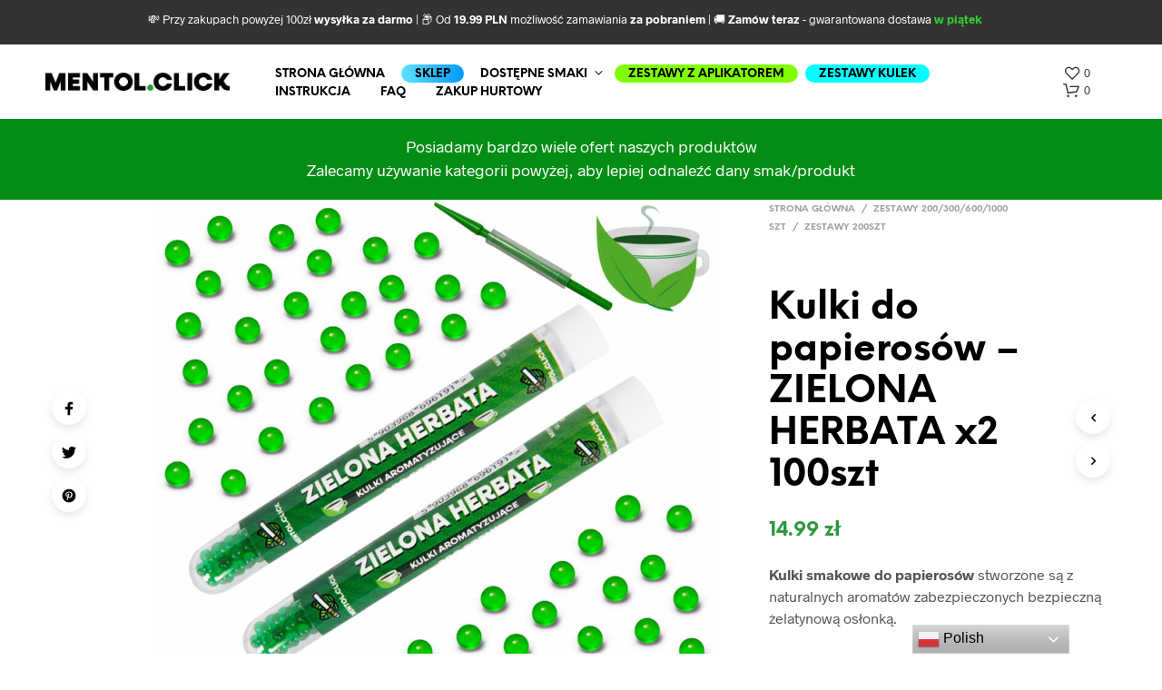

--- FILE ---
content_type: text/html; charset=UTF-8
request_url: https://mentol.click/produkt/kulki-do-papierosow-zielona-herbata-100szt-x2/
body_size: 45107
content:
<!DOCTYPE html>

<!--[if IE 9]>
<html class="ie ie9" lang="pl-PL">
<![endif]-->

<html lang="pl-PL">

<head>
    <meta charset="UTF-8">
    <meta name="viewport" content="width=device-width, initial-scale=1.0, maximum-scale=1.0, user-scalable=no" />
	<meta name="google-site-verification" content="evXP96VGf4N25MIaNtXfc0RvKd6rS1MloEvcpwQMKPU" />
    <link rel="profile" href="https://gmpg.org/xfn/11">
    <link rel="pingback" href="https://mentol.click/xmlrpc.php">
    <meta name="uri-translation" content="on" />
	<link rel="preload" as="font" href="https://mentol.click/wp-content/themes/shopkeeper/inc/fonts/theme/Radnika-Regular.woff2" type="font/woff2" crossorigin>
	<link rel="preload" as="font" href="https://mentol.click/wp-content/themes/shopkeeper/inc/fonts/theme/Radnika-Bold.woff2" type="font/woff2" crossorigin>
	<link rel="preload" as="font" href="https://mentol.click/wp-content/themes/shopkeeper/inc/fonts/theme/NeueEinstellung-Regular.woff2" type="font/woff2" crossorigin>
	<link rel="preload" as="font" href="https://mentol.click/wp-content/themes/shopkeeper/inc/fonts/theme/NeueEinstellung-Bold.woff2" type="font/woff2" crossorigin>
	
    				<script>document.documentElement.className = document.documentElement.className + ' yes-js js_active js'</script>
				<meta name='robots' content='index, follow, max-image-preview:large, max-snippet:-1, max-video-preview:-1' />

<!-- Google Tag Manager for WordPress by gtm4wp.com -->
<script data-cfasync="false" data-pagespeed-no-defer>
	var gtm4wp_datalayer_name = "dataLayer";
	var dataLayer = dataLayer || [];
	const gtm4wp_use_sku_instead = false;
	const gtm4wp_id_prefix = '';
	const gtm4wp_remarketing = true;
	const gtm4wp_eec = true;
	const gtm4wp_classicec = false;
	const gtm4wp_currency = 'PLN';
	const gtm4wp_product_per_impression = 15;
	const gtm4wp_needs_shipping_address = false;
	const gtm4wp_business_vertical = 'retail';
	const gtm4wp_business_vertical_id = 'id';
</script>
<!-- End Google Tag Manager for WordPress by gtm4wp.com --><script>
const gtm4wp_is_safari = /^((?!chrome|android).)*safari/i.test(navigator.userAgent);
if ( gtm4wp_is_safari ) {
	window.addEventListener('pageshow', function(event) {
		if ( event.persisted ) {
			// if Safari loads the page from cache usually by navigating with the back button
			// it creates issues with product list click tracking
			// therefore GTM4WP forces the page reload in this browser
			window.location.reload();
		}
	});
}
</script>
	<!-- This site is optimized with the Yoast SEO plugin v19.3 - https://yoast.com/wordpress/plugins/seo/ -->
	<title>Kulki do papierosów - ZIELONA HERBATA x2 100szt | Kulki Smakowe</title>
	<meta name="description" content="Kulki do papierosów ZIELONA HERBATA od mentol.click dodaje smak zielonej herbaty do papierosa. Odmień smak papierosa. Już od 5,99 PLN. ✅" />
	<link rel="canonical" href="https://mentol.click/produkt/kulki-do-papierosow-zielona-herbata-100szt-x2/" />
	<meta property="og:locale" content="pl_PL" />
	<meta property="og:type" content="article" />
	<meta property="og:title" content="Kulki do papierosów - ZIELONA HERBATA x2 100szt | Kulki Smakowe" />
	<meta property="og:description" content="Kulki do papierosów ZIELONA HERBATA od mentol.click dodaje smak zielonej herbaty do papierosa. Odmień smak papierosa. Już od 5,99 PLN. ✅" />
	<meta property="og:url" content="https://mentol.click/produkt/kulki-do-papierosow-zielona-herbata-100szt-x2/" />
	<meta property="og:site_name" content="Mentol.Click - Kulki smakowe do papierosów. Numer 1 w Polsce" />
	<meta property="article:publisher" content="https://www.facebook.com/mentol.click" />
	<meta property="article:modified_time" content="2026-01-20T06:01:07+00:00" />
	<meta property="og:image" content="https://mentol.click/wp-content/uploads/2021/06/2_Zielona-herbata.jpg" />
	<meta property="og:image:width" content="1080" />
	<meta property="og:image:height" content="1080" />
	<meta property="og:image:type" content="image/jpeg" />
	<meta name="twitter:card" content="summary_large_image" />
	<meta name="twitter:label1" content="Szacowany czas czytania" />
	<meta name="twitter:data1" content="2 minuty" />
	<!-- / Yoast SEO plugin. -->


<link href='https://fonts.gstatic.com' crossorigin rel='preconnect' />
<link rel="alternate" type="application/rss+xml" title="Mentol.Click - Kulki smakowe do papierosów. Numer 1 w Polsce &raquo; Kanał z wpisami" href="https://mentol.click/feed/" />
<link rel="alternate" type="application/rss+xml" title="Mentol.Click - Kulki smakowe do papierosów. Numer 1 w Polsce &raquo; Kanał z komentarzami" href="https://mentol.click/comments/feed/" />

<!-- Google Tag Manager for WordPress by gtm4wp.com -->
<!-- GTM Container placement set to automatic -->
<script data-cfasync="false" data-pagespeed-no-defer>
	var dataLayer_content = {"customerTotalOrders":0,"customerTotalOrderValue":"0.00","customerFirstName":"","customerLastName":"","customerBillingFirstName":"","customerBillingLastName":"","customerBillingCompany":"","customerBillingAddress1":"","customerBillingAddress2":"","customerBillingCity":"","customerBillingPostcode":"","customerBillingCountry":"","customerBillingEmail":"","customerBillingEmailHash":"e3b0c44298fc1c149afbf4c8996fb92427ae41e4649b934ca495991b7852b855","customerBillingPhone":"","customerShippingFirstName":"","customerShippingLastName":"","customerShippingCompany":"","customerShippingAddress1":"","customerShippingAddress2":"","customerShippingCity":"","customerShippingPostcode":"","customerShippingCountry":"","productRatingCounts":[],"productAverageRating":0,"productReviewCount":0,"productType":"simple","productIsVariable":0,"ecomm_prodid":16738,"ecomm_pagetype":"product","ecomm_totalvalue":14.99,"event":"gtm4wp.changeDetailViewEEC","ecommerce":{"currencyCode":"PLN","detail":{"products":[{"id":16738,"name":"Kulki do papierosów - ZIELONA HERBATA x2 100szt","sku":16738,"category":"Zestawy 200\/300\/600\/1000 szt\/Zestawy 200szt","price":14.99,"stocklevel":134}]}}};
	dataLayer.push( dataLayer_content );
</script>
<script data-cfasync="false">
(function(w,d,s,l,i){w[l]=w[l]||[];w[l].push({'gtm.start':
new Date().getTime(),event:'gtm.js'});var f=d.getElementsByTagName(s)[0],
j=d.createElement(s),dl=l!='dataLayer'?'&l='+l:'';j.async=true;j.src=
'//www.googletagmanager.com/gtm.'+'js?id='+i+dl;f.parentNode.insertBefore(j,f);
})(window,document,'script','dataLayer','GTM-WK732XQ');
</script>
<!-- End Google Tag Manager -->
<!-- End Google Tag Manager for WordPress by gtm4wp.com --><link rel="alternate" type="application/rss+xml" title="Mentol.Click - Kulki smakowe do papierosów. Numer 1 w Polsce &raquo; Kulki do papierosów &#8211; ZIELONA HERBATA x2 100szt Kanał z komentarzami" href="https://mentol.click/produkt/kulki-do-papierosow-zielona-herbata-100szt-x2/feed/" />
<style type="text/css">
img.wp-smiley,
img.emoji {
	display: inline !important;
	border: none !important;
	box-shadow: none !important;
	height: 1em !important;
	width: 1em !important;
	margin: 0 0.07em !important;
	vertical-align: -0.1em !important;
	background: none !important;
	padding: 0 !important;
}
</style>
	<link rel='stylesheet' id='gtranslate-style-css'  href='https://mentol.click/wp-content/plugins/gtranslate/gtranslate-style24.css?ver=6.0.11' type='text/css' media='all' />
<link rel='stylesheet' id='wp-block-library-css'  href='https://mentol.click/wp-includes/css/dist/block-library/style.min.css?ver=6.0.11' type='text/css' media='all' />
<style id='wp-block-library-theme-inline-css' type='text/css'>
.wp-block-audio figcaption{color:#555;font-size:13px;text-align:center}.is-dark-theme .wp-block-audio figcaption{color:hsla(0,0%,100%,.65)}.wp-block-code{border:1px solid #ccc;border-radius:4px;font-family:Menlo,Consolas,monaco,monospace;padding:.8em 1em}.wp-block-embed figcaption{color:#555;font-size:13px;text-align:center}.is-dark-theme .wp-block-embed figcaption{color:hsla(0,0%,100%,.65)}.blocks-gallery-caption{color:#555;font-size:13px;text-align:center}.is-dark-theme .blocks-gallery-caption{color:hsla(0,0%,100%,.65)}.wp-block-image figcaption{color:#555;font-size:13px;text-align:center}.is-dark-theme .wp-block-image figcaption{color:hsla(0,0%,100%,.65)}.wp-block-pullquote{border-top:4px solid;border-bottom:4px solid;margin-bottom:1.75em;color:currentColor}.wp-block-pullquote__citation,.wp-block-pullquote cite,.wp-block-pullquote footer{color:currentColor;text-transform:uppercase;font-size:.8125em;font-style:normal}.wp-block-quote{border-left:.25em solid;margin:0 0 1.75em;padding-left:1em}.wp-block-quote cite,.wp-block-quote footer{color:currentColor;font-size:.8125em;position:relative;font-style:normal}.wp-block-quote.has-text-align-right{border-left:none;border-right:.25em solid;padding-left:0;padding-right:1em}.wp-block-quote.has-text-align-center{border:none;padding-left:0}.wp-block-quote.is-large,.wp-block-quote.is-style-large,.wp-block-quote.is-style-plain{border:none}.wp-block-search .wp-block-search__label{font-weight:700}:where(.wp-block-group.has-background){padding:1.25em 2.375em}.wp-block-separator.has-css-opacity{opacity:.4}.wp-block-separator{border:none;border-bottom:2px solid;margin-left:auto;margin-right:auto}.wp-block-separator.has-alpha-channel-opacity{opacity:1}.wp-block-separator:not(.is-style-wide):not(.is-style-dots){width:100px}.wp-block-separator.has-background:not(.is-style-dots){border-bottom:none;height:1px}.wp-block-separator.has-background:not(.is-style-wide):not(.is-style-dots){height:2px}.wp-block-table thead{border-bottom:3px solid}.wp-block-table tfoot{border-top:3px solid}.wp-block-table td,.wp-block-table th{padding:.5em;border:1px solid;word-break:normal}.wp-block-table figcaption{color:#555;font-size:13px;text-align:center}.is-dark-theme .wp-block-table figcaption{color:hsla(0,0%,100%,.65)}.wp-block-video figcaption{color:#555;font-size:13px;text-align:center}.is-dark-theme .wp-block-video figcaption{color:hsla(0,0%,100%,.65)}.wp-block-template-part.has-background{padding:1.25em 2.375em;margin-top:0;margin-bottom:0}
</style>
<link rel='stylesheet' id='wc-blocks-vendors-style-css'  href='https://mentol.click/wp-content/plugins/woocommerce/packages/woocommerce-blocks/build/wc-blocks-vendors-style.css?ver=7.8.3' type='text/css' media='all' />
<link rel='stylesheet' id='wc-blocks-style-css'  href='https://mentol.click/wp-content/plugins/woocommerce/packages/woocommerce-blocks/build/wc-blocks-style.css?ver=7.8.3' type='text/css' media='all' />
<link rel='stylesheet' id='jquery-selectBox-css'  href='https://mentol.click/wp-content/plugins/yith-woocommerce-wishlist/assets/css/jquery.selectBox.css?ver=1.2.0' type='text/css' media='all' />
<link rel='stylesheet' id='yith-wcwl-font-awesome-css'  href='https://mentol.click/wp-content/plugins/yith-woocommerce-wishlist/assets/css/font-awesome.css?ver=4.7.0' type='text/css' media='all' />
<link rel='stylesheet' id='woocommerce_prettyPhoto_css-css'  href='//mentol.click/wp-content/plugins/woocommerce/assets/css/prettyPhoto.css?ver=3.1.6' type='text/css' media='all' />
<link rel='stylesheet' id='yith-wcwl-main-css'  href='https://mentol.click/wp-content/plugins/yith-woocommerce-wishlist/assets/css/style.css?ver=3.11.0' type='text/css' media='all' />
<style id='yith-wcwl-main-inline-css' type='text/css'>
.yith-wcwl-share li a{color: #FFFFFF;}.yith-wcwl-share li a:hover{color: #FFFFFF;}.yith-wcwl-share a.facebook{background: #39599E; background-color: #39599E;}.yith-wcwl-share a.facebook:hover{background: #39599E; background-color: #39599E;}.yith-wcwl-share a.twitter{background: #45AFE2; background-color: #45AFE2;}.yith-wcwl-share a.twitter:hover{background: #39599E; background-color: #39599E;}.yith-wcwl-share a.pinterest{background: #AB2E31; background-color: #AB2E31;}.yith-wcwl-share a.pinterest:hover{background: #39599E; background-color: #39599E;}.yith-wcwl-share a.email{background: #FBB102; background-color: #FBB102;}.yith-wcwl-share a.email:hover{background: #39599E; background-color: #39599E;}.yith-wcwl-share a.whatsapp{background: #00A901; background-color: #00A901;}.yith-wcwl-share a.whatsapp:hover{background: #39599E; background-color: #39599E;}
</style>
<link rel='stylesheet' id='gbt_18_sk_posts_grid_styles-css'  href='https://mentol.click/wp-content/plugins/shopkeeper-extender/includes/gbt-blocks/posts_grid/assets/css/style.min.css?ver=1624745211' type='text/css' media='all' />
<link rel='stylesheet' id='gbt_18_sk_banner_styles-css'  href='https://mentol.click/wp-content/plugins/shopkeeper-extender/includes/gbt-blocks/banner/assets/css/style.min.css?ver=6.0.11' type='text/css' media='all' />
<link rel='stylesheet' id='gbt_18_sk_slider_styles-css'  href='https://mentol.click/wp-content/plugins/shopkeeper-extender/includes/gbt-blocks/slider/assets/css/frontend/style.min.css?ver=1624745211' type='text/css' media='all' />
<style id='global-styles-inline-css' type='text/css'>
body{--wp--preset--color--black: #000000;--wp--preset--color--cyan-bluish-gray: #abb8c3;--wp--preset--color--white: #ffffff;--wp--preset--color--pale-pink: #f78da7;--wp--preset--color--vivid-red: #cf2e2e;--wp--preset--color--luminous-vivid-orange: #ff6900;--wp--preset--color--luminous-vivid-amber: #fcb900;--wp--preset--color--light-green-cyan: #7bdcb5;--wp--preset--color--vivid-green-cyan: #00d084;--wp--preset--color--pale-cyan-blue: #8ed1fc;--wp--preset--color--vivid-cyan-blue: #0693e3;--wp--preset--color--vivid-purple: #9b51e0;--wp--preset--gradient--vivid-cyan-blue-to-vivid-purple: linear-gradient(135deg,rgba(6,147,227,1) 0%,rgb(155,81,224) 100%);--wp--preset--gradient--light-green-cyan-to-vivid-green-cyan: linear-gradient(135deg,rgb(122,220,180) 0%,rgb(0,208,130) 100%);--wp--preset--gradient--luminous-vivid-amber-to-luminous-vivid-orange: linear-gradient(135deg,rgba(252,185,0,1) 0%,rgba(255,105,0,1) 100%);--wp--preset--gradient--luminous-vivid-orange-to-vivid-red: linear-gradient(135deg,rgba(255,105,0,1) 0%,rgb(207,46,46) 100%);--wp--preset--gradient--very-light-gray-to-cyan-bluish-gray: linear-gradient(135deg,rgb(238,238,238) 0%,rgb(169,184,195) 100%);--wp--preset--gradient--cool-to-warm-spectrum: linear-gradient(135deg,rgb(74,234,220) 0%,rgb(151,120,209) 20%,rgb(207,42,186) 40%,rgb(238,44,130) 60%,rgb(251,105,98) 80%,rgb(254,248,76) 100%);--wp--preset--gradient--blush-light-purple: linear-gradient(135deg,rgb(255,206,236) 0%,rgb(152,150,240) 100%);--wp--preset--gradient--blush-bordeaux: linear-gradient(135deg,rgb(254,205,165) 0%,rgb(254,45,45) 50%,rgb(107,0,62) 100%);--wp--preset--gradient--luminous-dusk: linear-gradient(135deg,rgb(255,203,112) 0%,rgb(199,81,192) 50%,rgb(65,88,208) 100%);--wp--preset--gradient--pale-ocean: linear-gradient(135deg,rgb(255,245,203) 0%,rgb(182,227,212) 50%,rgb(51,167,181) 100%);--wp--preset--gradient--electric-grass: linear-gradient(135deg,rgb(202,248,128) 0%,rgb(113,206,126) 100%);--wp--preset--gradient--midnight: linear-gradient(135deg,rgb(2,3,129) 0%,rgb(40,116,252) 100%);--wp--preset--duotone--dark-grayscale: url('#wp-duotone-dark-grayscale');--wp--preset--duotone--grayscale: url('#wp-duotone-grayscale');--wp--preset--duotone--purple-yellow: url('#wp-duotone-purple-yellow');--wp--preset--duotone--blue-red: url('#wp-duotone-blue-red');--wp--preset--duotone--midnight: url('#wp-duotone-midnight');--wp--preset--duotone--magenta-yellow: url('#wp-duotone-magenta-yellow');--wp--preset--duotone--purple-green: url('#wp-duotone-purple-green');--wp--preset--duotone--blue-orange: url('#wp-duotone-blue-orange');--wp--preset--font-size--small: 13px;--wp--preset--font-size--medium: 20px;--wp--preset--font-size--large: 36px;--wp--preset--font-size--x-large: 42px;}.has-black-color{color: var(--wp--preset--color--black) !important;}.has-cyan-bluish-gray-color{color: var(--wp--preset--color--cyan-bluish-gray) !important;}.has-white-color{color: var(--wp--preset--color--white) !important;}.has-pale-pink-color{color: var(--wp--preset--color--pale-pink) !important;}.has-vivid-red-color{color: var(--wp--preset--color--vivid-red) !important;}.has-luminous-vivid-orange-color{color: var(--wp--preset--color--luminous-vivid-orange) !important;}.has-luminous-vivid-amber-color{color: var(--wp--preset--color--luminous-vivid-amber) !important;}.has-light-green-cyan-color{color: var(--wp--preset--color--light-green-cyan) !important;}.has-vivid-green-cyan-color{color: var(--wp--preset--color--vivid-green-cyan) !important;}.has-pale-cyan-blue-color{color: var(--wp--preset--color--pale-cyan-blue) !important;}.has-vivid-cyan-blue-color{color: var(--wp--preset--color--vivid-cyan-blue) !important;}.has-vivid-purple-color{color: var(--wp--preset--color--vivid-purple) !important;}.has-black-background-color{background-color: var(--wp--preset--color--black) !important;}.has-cyan-bluish-gray-background-color{background-color: var(--wp--preset--color--cyan-bluish-gray) !important;}.has-white-background-color{background-color: var(--wp--preset--color--white) !important;}.has-pale-pink-background-color{background-color: var(--wp--preset--color--pale-pink) !important;}.has-vivid-red-background-color{background-color: var(--wp--preset--color--vivid-red) !important;}.has-luminous-vivid-orange-background-color{background-color: var(--wp--preset--color--luminous-vivid-orange) !important;}.has-luminous-vivid-amber-background-color{background-color: var(--wp--preset--color--luminous-vivid-amber) !important;}.has-light-green-cyan-background-color{background-color: var(--wp--preset--color--light-green-cyan) !important;}.has-vivid-green-cyan-background-color{background-color: var(--wp--preset--color--vivid-green-cyan) !important;}.has-pale-cyan-blue-background-color{background-color: var(--wp--preset--color--pale-cyan-blue) !important;}.has-vivid-cyan-blue-background-color{background-color: var(--wp--preset--color--vivid-cyan-blue) !important;}.has-vivid-purple-background-color{background-color: var(--wp--preset--color--vivid-purple) !important;}.has-black-border-color{border-color: var(--wp--preset--color--black) !important;}.has-cyan-bluish-gray-border-color{border-color: var(--wp--preset--color--cyan-bluish-gray) !important;}.has-white-border-color{border-color: var(--wp--preset--color--white) !important;}.has-pale-pink-border-color{border-color: var(--wp--preset--color--pale-pink) !important;}.has-vivid-red-border-color{border-color: var(--wp--preset--color--vivid-red) !important;}.has-luminous-vivid-orange-border-color{border-color: var(--wp--preset--color--luminous-vivid-orange) !important;}.has-luminous-vivid-amber-border-color{border-color: var(--wp--preset--color--luminous-vivid-amber) !important;}.has-light-green-cyan-border-color{border-color: var(--wp--preset--color--light-green-cyan) !important;}.has-vivid-green-cyan-border-color{border-color: var(--wp--preset--color--vivid-green-cyan) !important;}.has-pale-cyan-blue-border-color{border-color: var(--wp--preset--color--pale-cyan-blue) !important;}.has-vivid-cyan-blue-border-color{border-color: var(--wp--preset--color--vivid-cyan-blue) !important;}.has-vivid-purple-border-color{border-color: var(--wp--preset--color--vivid-purple) !important;}.has-vivid-cyan-blue-to-vivid-purple-gradient-background{background: var(--wp--preset--gradient--vivid-cyan-blue-to-vivid-purple) !important;}.has-light-green-cyan-to-vivid-green-cyan-gradient-background{background: var(--wp--preset--gradient--light-green-cyan-to-vivid-green-cyan) !important;}.has-luminous-vivid-amber-to-luminous-vivid-orange-gradient-background{background: var(--wp--preset--gradient--luminous-vivid-amber-to-luminous-vivid-orange) !important;}.has-luminous-vivid-orange-to-vivid-red-gradient-background{background: var(--wp--preset--gradient--luminous-vivid-orange-to-vivid-red) !important;}.has-very-light-gray-to-cyan-bluish-gray-gradient-background{background: var(--wp--preset--gradient--very-light-gray-to-cyan-bluish-gray) !important;}.has-cool-to-warm-spectrum-gradient-background{background: var(--wp--preset--gradient--cool-to-warm-spectrum) !important;}.has-blush-light-purple-gradient-background{background: var(--wp--preset--gradient--blush-light-purple) !important;}.has-blush-bordeaux-gradient-background{background: var(--wp--preset--gradient--blush-bordeaux) !important;}.has-luminous-dusk-gradient-background{background: var(--wp--preset--gradient--luminous-dusk) !important;}.has-pale-ocean-gradient-background{background: var(--wp--preset--gradient--pale-ocean) !important;}.has-electric-grass-gradient-background{background: var(--wp--preset--gradient--electric-grass) !important;}.has-midnight-gradient-background{background: var(--wp--preset--gradient--midnight) !important;}.has-small-font-size{font-size: var(--wp--preset--font-size--small) !important;}.has-medium-font-size{font-size: var(--wp--preset--font-size--medium) !important;}.has-large-font-size{font-size: var(--wp--preset--font-size--large) !important;}.has-x-large-font-size{font-size: var(--wp--preset--font-size--x-large) !important;}
</style>
<link rel='stylesheet' id='hookmeup-css'  href='https://mentol.click/wp-content/plugins/hookmeup/public/assets/css/hmu-public.css?ver=1.2.1' type='text/css' media='all' />
<link rel='stylesheet' id='wcva-shop-frontend-css'  href='https://mentol.click/wp-content/plugins/woocommerce-colororimage-variation-select/css/shop-frontend.css?ver=6.0.11' type='text/css' media='all' />
<link rel='stylesheet' id='woocommerce-layout-css'  href='https://mentol.click/wp-content/plugins/woocommerce/assets/css/woocommerce-layout.css?ver=6.7.0' type='text/css' media='all' />
<style id='woocommerce-layout-inline-css' type='text/css'>

	.infinite-scroll .woocommerce-pagination {
		display: none;
	}
</style>
<link rel='stylesheet' id='woocommerce-smallscreen-css'  href='https://mentol.click/wp-content/plugins/woocommerce/assets/css/woocommerce-smallscreen.css?ver=6.7.0' type='text/css' media='only screen and (max-width: 768px)' />
<link rel='stylesheet' id='woocommerce-general-css'  href='https://mentol.click/wp-content/plugins/woocommerce/assets/css/woocommerce.css?ver=6.7.0' type='text/css' media='all' />
<style id='woocommerce-inline-inline-css' type='text/css'>
.woocommerce form .form-row .required { visibility: visible; }
</style>
<link rel='stylesheet' id='woo-variation-swatches-css'  href='https://mentol.click/wp-content/plugins/woo-variation-swatches/assets/css/frontend.min.css?ver=1658270304' type='text/css' media='all' />
<style id='woo-variation-swatches-inline-css' type='text/css'>
:root {
--wvs-tick:url("data:image/svg+xml;utf8,%3Csvg filter='drop-shadow(0px 0px 2px rgb(0 0 0 / .8))' xmlns='http://www.w3.org/2000/svg'  viewBox='0 0 30 30'%3E%3Cpath fill='none' stroke='%23ffffff' stroke-linecap='round' stroke-linejoin='round' stroke-width='4' d='M4 16L11 23 27 7'/%3E%3C/svg%3E");

--wvs-cross:url("data:image/svg+xml;utf8,%3Csvg filter='drop-shadow(0px 0px 5px rgb(255 255 255 / .6))' xmlns='http://www.w3.org/2000/svg' width='72px' height='72px' viewBox='0 0 24 24'%3E%3Cpath fill='none' stroke='%23ff0000' stroke-linecap='round' stroke-width='0.6' d='M5 5L19 19M19 5L5 19'/%3E%3C/svg%3E");
--wvs-single-product-item-width:30px;
--wvs-single-product-item-height:30px;
--wvs-single-product-item-font-size:16px}
</style>
<link rel='stylesheet' id='xoo-wsc-fonts-css'  href='https://mentol.click/wp-content/plugins/side-cart-woocommerce/assets/css/xoo-wsc-fonts.css?ver=2.1' type='text/css' media='all' />
<link rel='stylesheet' id='xoo-wsc-style-css'  href='https://mentol.click/wp-content/plugins/side-cart-woocommerce/assets/css/xoo-wsc-style.css?ver=2.1' type='text/css' media='all' />
<style id='xoo-wsc-style-inline-css' type='text/css'>

.xoo-wsc-sp-left-col img{
	max-width: 80px;
}

.xoo-wsc-sp-right-col{
	font-size: 14px;
}

.xoo-wsc-sp-container{
	background-color: #eee;
}



.xoo-wsc-ft-buttons-cont a.xoo-wsc-ft-btn {
	background-color: #ffffff;
	color: #30963e;
	border: 2px solid #30963e;
}

 

.xoo-wsc-footer{
	background-color: #ffffff;
	color: #000000;
	padding: 10px 20px;
}

.xoo-wsc-footer, .xoo-wsc-footer a, .xoo-wsc-footer .amount{
	font-size: 18px;
}

.xoo-wsc-ft-buttons-cont{
	grid-template-columns: auto;
}

.xoo-wsc-basket{
	bottom: 12px;
	right: 0px;
	background-color: #ffffff;
	color: #30963e;
	box-shadow: 0px 0px 83px rgba(0, 0, 0, 0.36);
	border-radius: 50%}

.xoo-wsc-bki{
	font-size: 30px}

.xoo-wsc-items-count{
	top: -12px;
	left: -12px;
}

.xoo-wsc-items-count, .xoo-wsc-sc-count{
	background-color: #30963e;
	color: #ffffff;
}

.xoo-wsc-container, .xoo-wsc-slider{
	max-width: 320px;
	right: -320px;
	top: 0;bottom: 0;
	bottom: 0;
	font-family: }


.xoo-wsc-cart-active .xoo-wsc-container, .xoo-wsc-slider-active .xoo-wsc-slider{
	right: 0;
}


.xoo-wsc-cart-active .xoo-wsc-basket{
	right: 320px;
}

.xoo-wsc-slider{
	right: -320px;
}

span.xoo-wsch-close {
    font-size: 16px;
    right: 10px;
}

.xoo-wsch-top{
	justify-content: center;
}

.xoo-wsch-text{
	font-size: 20px;
}

.xoo-wsc-header{
	color: #000000;
	background-color: #ffffff;
}

.xoo-wsc-sb-bar > span{
	background-color: #1e73be;
}

.xoo-wsc-body{
	background-color: #ffffff;
}

.xoo-wsc-body, .xoo-wsc-body span.amount, .xoo-wsc-body a{
	font-size: 16px;
	color: #000000;
}

.xoo-wsc-product{
	padding: 20px 15px;
}

.xoo-wsc-img-col{
	width: 30%;
}
.xoo-wsc-sum-col{
	width: 70%;
}

.xoo-wsc-sum-col{
	justify-content: center;
}

/***** Quantity *****/

.xoo-wsc-qty-box{
	max-width: 75px;
}

.xoo-wsc-qty-box.xoo-wsc-qtb-square{
	border-color: #000000;
}

input[type="number"].xoo-wsc-qty{
	border-color: #000000;
	background-color: #ffffff;
	color: #000000;
	height: 28px;
	line-height: 28px;
}

input[type="number"].xoo-wsc-qty, .xoo-wsc-qtb-square{
	border-width: 1px;
	border-style: solid;
}
.xoo-wsc-chng{
	background-color: #ffffff;
	color: #000000;
}
</style>
<link rel='stylesheet' id='woo_conditional_shipping_css-css'  href='https://mentol.click/wp-content/plugins/conditional-shipping-for-woocommerce/includes/frontend/../../frontend/css/woo-conditional-shipping.css?ver=2.3.1.free' type='text/css' media='all' />
<link rel='stylesheet' id='animate-css'  href='https://mentol.click/wp-content/themes/shopkeeper/css/vendor/animate.min.css?ver=1.0.0' type='text/css' media='all' />
<link rel='stylesheet' id='fresco-css'  href='https://mentol.click/wp-content/themes/shopkeeper/css/vendor/fresco/fresco.min.css?ver=2.3.0' type='text/css' media='all' />
<link rel='stylesheet' id='easyzoom-css'  href='https://mentol.click/wp-content/themes/shopkeeper/css/vendor/easyzoom.min.css?ver=2.4.0' type='text/css' media='all' />
<link rel='stylesheet' id='select2-css'  href='https://mentol.click/wp-content/plugins/woocommerce/assets/css/select2.css?ver=6.7.0' type='text/css' media='all' />
<link rel='stylesheet' id='swiper-css'  href='https://mentol.click/wp-content/themes/shopkeeper/css/vendor/swiper.min.css?ver=5.2.0' type='text/css' media='all' />
<link rel='stylesheet' id='sk-social-media-styles-css'  href='https://mentol.click/wp-content/plugins/shopkeeper-extender/includes/social-media/assets/css/social-media.min.css?ver=6.0.11' type='text/css' media='all' />
<link rel='stylesheet' id='sk-extender-custom-menu-styles-css'  href='https://mentol.click/wp-content/plugins/shopkeeper-extender/includes/custom-menu/assets/css/custom-menu.css?ver=6.0.11' type='text/css' media='all' />
<link rel='stylesheet' id='sk-social-sharing-styles-css'  href='https://mentol.click/wp-content/plugins/shopkeeper-extender/includes/social-sharing/assets/css/social-sharing.min.css?ver=6.0.11' type='text/css' media='all' />
<link rel='stylesheet' id='wc_pv_intl-phones-lib-css-css'  href='https://mentol.click/wp-content/plugins/woo-phone-validator/assets/vendor/css/intlTelInput.min.css?ver=6.0.11' type='text/css' media='all' />
<link rel='stylesheet' id='wc_pv_css-style-css'  href='https://mentol.click/wp-content/plugins/woo-phone-validator/assets/css/frontend.min.css?ver=1.3.0' type='text/css' media='all' />
<link rel='stylesheet' id='getbowtied-custom-notifications-styles-css'  href='https://mentol.click/wp-content/themes/shopkeeper/inc/notifications/custom/assets/css/style.min.css?ver=2.9.33' type='text/css' media='all' />
<link rel='stylesheet' id='shopkeeper-page-in-out-css'  href='https://mentol.click/wp-content/themes/shopkeeper/css/misc/page-in-out.min.css?ver=2.9.33' type='text/css' media='all' />
<link rel='stylesheet' id='shopkeeper-icon-font-css'  href='https://mentol.click/wp-content/themes/shopkeeper/inc/fonts/shopkeeper-icon-font/style.min.css?ver=2.9.33' type='text/css' media='all' />
<link rel='stylesheet' id='shopkeeper-styles-css'  href='https://mentol.click/wp-content/themes/shopkeeper/css/styles.min.css?ver=2.9.33' type='text/css' media='all' />
<style id='shopkeeper-styles-inline-css' type='text/css'>
@font-face{font-family:Radnika;font-display:swap;font-style:normal;font-weight:500;src:url("https://mentol.click/wp-content/themes/shopkeeper/inc/fonts/theme/Radnika-Regular.eot");src:url("https://mentol.click/wp-content/themes/shopkeeper/inc/fonts/theme/Radnika-Regular.eot?#iefix") format("embedded-opentype"), url("https://mentol.click/wp-content/themes/shopkeeper/inc/fonts/theme/Radnika-Regular.woff2") format("woff2"), url("https://mentol.click/wp-content/themes/shopkeeper/inc/fonts/theme/Radnika-Regular.woff") format("woff")}@font-face{font-family:Radnika;font-display:swap;font-style:normal;font-weight:700;src:url("https://mentol.click/wp-content/themes/shopkeeper/inc/fonts/theme/Radnika-Bold.eot");src:url("https://mentol.click/wp-content/themes/shopkeeper/inc/fonts/theme/Radnika-Bold.eot?#iefix") format("embedded-opentype"), url("https://mentol.click/wp-content/themes/shopkeeper/inc/fonts/theme/Radnika-Bold.woff2") format("woff2"), url("https://mentol.click/wp-content/themes/shopkeeper/inc/fonts/theme/Radnika-Bold.woff") format("woff")}@font-face{font-family:NeueEinstellung;font-display:swap;font-style:normal;font-weight:500;src:url("https://mentol.click/wp-content/themes/shopkeeper/inc/fonts/theme/NeueEinstellung-Regular.eot");src:url("https://mentol.click/wp-content/themes/shopkeeper/inc/fonts/theme/NeueEinstellung-Regular.eot?#iefix") format("embedded-opentype"), url("https://mentol.click/wp-content/themes/shopkeeper/inc/fonts/theme/NeueEinstellung-Regular.woff2") format("woff2"), url("https://mentol.click/wp-content/themes/shopkeeper/inc/fonts/theme/NeueEinstellung-Regular.woff") format("woff")}@font-face{font-family:NeueEinstellung;font-display:swap;font-style:normal;font-weight:700;src:url("https://mentol.click/wp-content/themes/shopkeeper/inc/fonts/theme/NeueEinstellung-Bold.eot");src:url("https://mentol.click/wp-content/themes/shopkeeper/inc/fonts/theme/NeueEinstellung-Bold.eot?#iefix") format("embedded-opentype"), url("https://mentol.click/wp-content/themes/shopkeeper/inc/fonts/theme/NeueEinstellung-Bold.woff2") format("woff2"), url("https://mentol.click/wp-content/themes/shopkeeper/inc/fonts/theme/NeueEinstellung-Bold.woff") format("woff")}.st-content, .categories_grid .category_name, .cd-top, .product_socials_wrapper .product_socials_wrapper_inner a, .product_navigation #nav-below .product-nav-next a, .product_navigation #nav-below .product-nav-previous a{background-color:#FFFFFF}.categories_grid .category_item:hover .category_name{color:#FFFFFF}@media all and (max-width:767px){.site-search{min-height:170px;height:170px;-webkit-transform:translateY(-170px);-ms-transform:translateY(-170px);transform:translateY(-170px)}}h1, h2, h3, h4, h5, h6, .comments-title, .comment-author, #reply-title, #site-footer .widget-title, .accordion_title, .ui-tabs-anchor, .products .button, .site-title a, .post_meta_archive a, .post_meta a, .post_tags a, #nav-below a, .list_categories a, .list_shop_categories a, .main-navigation > ul > li > a, .main-navigation .mega-menu > ul > li > a, .more-link, .top-page-excerpt, .select2-search input, .product_after_shop_loop_buttons a, .woocommerce .products-grid a.button, .page-numbers, input.qty, .button, button, .button_text, input[type="button"], input[type="reset"], input[type="submit"], button[type="submit"], .woocommerce a.button, .woocommerce-page a.button, .woocommerce button.button, .woocommerce-page button.button, .woocommerce input.button, .woocommerce-page input.button, .woocommerce #respond input#submit, .woocommerce-page #respond input#submit, .woocommerce #content input.button, .woocommerce-page #content input.button, .woocommerce a.button.alt, .woocommerce button.button.alt, .woocommerce input.button.alt, .woocommerce #respond input#submit.alt, .woocommerce #content input.button.alt, .woocommerce-page a.button.alt, .woocommerce-page button.button.alt, .woocommerce-page input.button.alt, .woocommerce-page #respond input#submit.alt, .woocommerce-page #content input.button.alt, .yith-wcwl-wishlistexistsbrowse.show a, .share-product-text, .tabs > li > a, label, .comment-respond label, .product_meta_title, .woocommerce table.shop_table th, .woocommerce-page table.shop_table th, #map_button, .woocommerce .cart-collaterals .cart_totals tr.order-total td strong, .woocommerce-page .cart-collaterals .cart_totals tr.order-total td strong, .cart-wishlist-empty, .wishlist-empty, .cart-empty, .return-to-shop .wc-backward, .order-number a, .post-edit-link, .from_the_blog_title, .icon_box_read_more, .vc_pie_chart_value, .shortcode_banner_simple_bullet, .shortcode_banner_simple_height_bullet, .product-category .woocommerce-loop-category__title, .categories_grid .category_name, .woocommerce span.onsale, .woocommerce-page span.onsale, .out_of_stock_badge_single, .out_of_stock_badge_loop, .page-numbers, .post-nav-links span, .post-nav-links a, .add_to_wishlist, .yith-wcwl-wishlistaddedbrowse, .yith-wcwl-wishlistexistsbrowse, .filters-group, .product-name, .product-quantity, .product-total, .download-product a, .woocommerce-order-details table tfoot th, .woocommerce-order-details table tfoot td, .woocommerce .woocommerce-order-downloads table tbody td:before, .woocommerce table.woocommerce-MyAccount-orders td:before, .widget h3, .widget .total .amount, .wishlist-in-stock, .wishlist-out-of-stock, .comment-reply-link, .comment-edit-link, .widget_calendar table thead tr th, .page-type, .mobile-navigation a, table thead tr th, .portfolio_single_list_cat, .portfolio-categories, .shipping-calculator-button, .vc_btn, .vc_btn2, .vc_btn3, .account-tab-item .account-tab-link, .account-tab-list .sep, ul.order_details li, ul.order_details.bacs_details li, .widget_calendar caption, .widget_recent_comments li a, .edit-account legend, .widget_shopping_cart li.empty, .cart-collaterals .cart_totals .shop_table .order-total .woocommerce-Price-amount, .woocommerce table.cart .cart_item td a, .woocommerce #content table.cart .cart_item td a, .woocommerce-page table.cart .cart_item td a, .woocommerce-page #content table.cart .cart_item td a, .woocommerce table.cart .cart_item td span, .woocommerce #content table.cart .cart_item td span, .woocommerce-page table.cart .cart_item td span, .woocommerce-page #content table.cart .cart_item td span, .woocommerce-MyAccount-navigation ul li, .cd-quick-view .cd-item-info .product_infos .quickview-badges .onsale, .woocommerce-info.wc_points_rewards_earn_points, .woocommerce-info, .woocommerce-error, .woocommerce-message, .woocommerce .cart-collaterals .cart_totals .cart-subtotal th, .woocommerce-page .cart-collaterals .cart_totals .cart-subtotal th, .woocommerce .cart-collaterals .cart_totals tr.shipping th, .woocommerce-page .cart-collaterals .cart_totals tr.shipping th, .woocommerce .cart-collaterals .cart_totals tr.order-total th, .woocommerce-page .cart-collaterals .cart_totals tr.order-total th, .woocommerce .cart-collaterals .cart_totals h2, .woocommerce .cart-collaterals .cross-sells h2, .woocommerce-cart #content table.cart td.actions .coupon #coupon_code, form.checkout_coupon #coupon_code, .woocommerce-checkout .woocommerce-info, .shopkeeper_checkout_coupon, .shopkeeper_checkout_login, .minicart-message, .woocommerce .woocommerce-checkout-review-order table.shop_table tfoot td, .woocommerce .woocommerce-checkout-review-order table.shop_table tfoot th, .woocommerce-page .woocommerce-checkout-review-order table.shop_table tfoot td, .woocommerce-page .woocommerce-checkout-review-order table.shop_table tfoot th, .no-products-info p, .getbowtied_blog_ajax_load_button a, .getbowtied_ajax_load_button a, .index-layout-2 ul.blog-posts .blog-post article .post-categories li a, .index-layout-3 .blog-posts_container ul.blog-posts .blog-post article .post-categories li a, .index-layout-2 ul.blog-posts .blog-post .post_content_wrapper .post_content .read_more, .index-layout-3 .blog-posts_container ul.blog-posts .blog-post article .post_content_wrapper .post_content .read_more, .woocommerce .woocommerce-breadcrumb, .woocommerce-page .woocommerce-breadcrumb, .woocommerce .woocommerce-breadcrumb a, .woocommerce-page .woocommerce-breadcrumb a, .product_meta, .product_meta span, .product_meta a, .product_layout_classic div.product span.price, .product_layout_classic div.product p.price, .product_layout_2 div.product span.price, .product_layout_2 div.product p.price, .product_layout_3 div.product span.price, .product_layout_3 div.product p.price, .product_layout_4 div.product span.price, .product_layout_4 div.product p.price, .related-products-title, .product_socials_wrapper .share-product-text, #button_offcanvas_sidebar_left .filters-text, .woocommerce-ordering select.orderby, .fr-position-text, .woocommerce-checkout-review-order .woocommerce-checkout-review-order-table tr td, .catalog-ordering .select2-container.orderby a, .catalog-ordering .select2-container span, .widget_product_categories ul li .count, .widget_layered_nav ul li .count, .woocommerce-mini-cart__empty-message, .woocommerce-ordering select.orderby, .woocommerce .cart-collaterals .cart_totals table.shop_table_responsive tr td::before, .woocommerce-page .cart-collaterals .cart_totals table.shop_table_responsive tr td::before, .login-register-container .lost-pass-link, .woocommerce-cart .cart-collaterals .cart_totals table td .amount, .wpb_wrapper .add_to_cart_inline .woocommerce-Price-amount.amount, .woocommerce-page .cart-collaterals .cart_totals tr.shipping td, .woocommerce-page .cart-collaterals .cart_totals tr.shipping td, .woocommerce .cart-collaterals .cart_totals tr.cart-discount th, .woocommerce-page .cart-collaterals .cart_totals tr.cart-discount th, .woocommerce-thankyou-order-received, .woocommerce-order-received .woocommerce table.shop_table tfoot th, .woocommerce-order-received .woocommerce-page table.shop_table tfoot th, .woocommerce-view-order .woocommerce table.shop_table tfoot th, .woocommerce-view-order .woocommerce-page table.shop_table tfoot th, .woocommerce-order-received .woocommerce table.shop_table tfoot td, .woocommerce-order-received .woocommerce-page table.shop_table tfoot td, .woocommerce-view-order .woocommerce table.shop_table tfoot td, .woocommerce-view-order .woocommerce-page table.shop_table tfoot td, .language-and-currency #top_bar_language_list > ul > li, .language-and-currency .wcml_currency_switcher > ul > li.wcml-cs-active-currency, .language-and-currency-offcanvas #top_bar_language_list > ul > li, .language-and-currency-offcanvas .wcml_currency_switcher > ul > li.wcml-cs-active-currency, .woocommerce-order-pay .woocommerce .woocommerce-form-login p.lost_password a, .woocommerce-MyAccount-content .woocommerce-orders-table__cell-order-number a, .woocommerce form.login .lost_password, .comment-reply-title, .product_content_wrapper .product_infos .out_of_stock_wrapper .out_of_stock_badge_single, .product_content_wrapper .product_infos .woocommerce-variation-availability p.stock.out-of-stock, .site-search .widget_product_search .search-field, .site-search .widget_search .search-field, .site-search .search-form .search-field, .site-search .search-text, .site-search .search-no-suggestions, .latest_posts_grid_wrapper .latest_posts_grid_title, p.has-drop-cap:not(:focus):first-letter, .paypal-button-tagline .paypal-button-text, .tinvwl_add_to_wishlist_button, .product-addon-totals, body.gbt_custom_notif .page-notifications .gbt-custom-notification-message, body.gbt_custom_notif .page-notifications .gbt-custom-notification-message *, body.gbt_custom_notif .page-notifications .product_notification_text, body.gbt_custom_notif .page-notifications .product_notification_text *, body.gbt_classic_notif .woocommerce-error a, body.gbt_classic_notif .woocommerce-info a, body.gbt_classic_notif .woocommerce-message a, body.gbt_classic_notif .woocommerce-notice a, .shop_table.cart .product-price .amount, p.has-drop-cap:first-letter, .woocommerce-result-count, .widget_price_filter .price_slider_amount, .woocommerce ul.products li.product .price, .product_content_wrapper .product_infos table.variations td.label, .woocommerce div.product form.cart .reset_variations, .cd-quick-view .cd-item-info .product_infos .product_price .price, #powerTip, div.wcva_shop_textblock, .wcva_filter_textblock, .wcva_single_textblock, .cd-quick-view .swatchtitlelabel, .cd-quick-view .wcva_attribute_sep, .cd-quick-view .wcva_selected_attribute, .added_to_cart, .upper a, .wp-block-woocommerce-active-filters ul.wc-block-active-filters-list li *, .wp-block-woocommerce-active-filters .wc-block-active-filters__clear-all, .product_navigation #nav-below span, .order-info mark, .top-headers-wrapper .site-header .site-header-wrapper .site-title, .mobile-navigation > ul > li > ul > li.menu-item-has-children > a, .mobile-navigation > ul > li > ul li.upper > a, .mobile-navigation > ul > li > ul > li > a{font-family:"NeueEinstellung", -apple-system, BlinkMacSystemFont, Arial, Helvetica, 'Helvetica Neue', Verdana, sans-serif}body, p, .site-navigation-top-bar, .site-title, .widget_product_search #searchsubmit, .widget_search #searchsubmit, .widget_product_search .search-submit, .widget_search .search-submit, #site-menu, .copyright_text, blockquote cite, table thead th, .recently_viewed_in_single h2, .woocommerce .cart-collaterals .cart_totals table th, .woocommerce-page .cart-collaterals .cart_totals table th, .woocommerce .cart-collaterals .shipping_calculator h2, .woocommerce-page .cart-collaterals .shipping_calculator h2, .woocommerce table.woocommerce-checkout-review-order-table tfoot th, .woocommerce-page table.woocommerce-checkout-review-order-table tfoot th, .qty, .shortcode_banner_simple_inside h4, .shortcode_banner_simple_height h4, .fr-caption, .post_meta_archive, .post_meta, .yith-wcwl-wishlistaddedbrowse .feedback, .yith-wcwl-wishlistexistsbrowse .feedback, .product-name span, .widget_calendar table tbody a, .fr-touch-caption-wrapper, .woocommerce .checkout_login p.form-row label[for="rememberme"], .wpb_widgetised_column aside ul li span.count, .woocommerce td.product-name dl.variation dt, .woocommerce td.product-name dl.variation dd, .woocommerce td.product-name dl.variation dt p, .woocommerce td.product-name dl.variation dd p, .woocommerce-page td.product-name dl.variation dt, .woocommerce-page td.product-name dl.variation dd p, .woocommerce-page td.product-name dl.variation dt p, .woocommerce .select2-container, .check_label, .woocommerce-page #payment .terms label, ul.order_details li strong, .widget_recent_comments li, .widget_shopping_cart p.total, .widget_shopping_cart p.total .amount, .mobile-navigation li ul li a, .woocommerce #payment div.payment_box p, .woocommerce-page #payment div.payment_box p, .woocommerce table.cart .cart_item td:before, .woocommerce #content table.cart .cart_item td:before, .woocommerce-page table.cart .cart_item td:before, .woocommerce-page #content table.cart .cart_item td:before, .language-and-currency #top_bar_language_list > ul > li > ul > li > a, .language-and-currency .wcml_currency_switcher > ul > li.wcml-cs-active-currency > ul.wcml-cs-submenu li a, .language-and-currency #top_bar_language_list > ul > li.menu-item-first > ul.sub-menu li.sub-menu-item span.icl_lang_sel_current, .language-and-currency-offcanvas #top_bar_language_list > ul > li > ul > li > a, .language-and-currency-offcanvas .wcml_currency_switcher > ul > li.wcml-cs-active-currency > ul.wcml-cs-submenu li a, .language-and-currency-offcanvas #top_bar_language_list > ul > li.menu-item-first > ul.sub-menu li.sub-menu-item span.icl_lang_sel_current, .woocommerce-order-pay .woocommerce .woocommerce-info, .select2-results__option, body.gbt_classic_notif .woocommerce-error, body.gbt_classic_notif .woocommerce-info, body.gbt_classic_notif .woocommerce-message, body.gbt_classic_notif .woocommerce-notice, .gbt_18_sk_editor_banner_subtitle, .gbt_18_sk_editor_slide_description_input, .woocommerce td.product-name .wc-item-meta li, .woocommerce ul.products li.product .woocommerce-loop-product__title, .product_content_wrapper .product_infos span.belowtext, .wc-block-grid__product-title, .wp-block-woocommerce-attribute-filter ul.wc-block-checkbox-list li label, .wp-block-woocommerce-active-filters ul.wc-block-active-filters-list li .wc-block-active-filters-list-item__name{font-family:"Radnika", -apple-system, BlinkMacSystemFont, Arial, Helvetica, 'Helvetica Neue', Verdana, sans-serif}h1, .woocommerce h1, .woocommerce-page h1{font-size:30.797px}h2, .woocommerce h2, .woocommerce-page h2{font-size:23.101px}h3, .woocommerce h3, .woocommerce-page h3{font-size:17.329px}h4, .woocommerce h4, .woocommerce-page h4{font-size:13px}h5, .woocommerce h5, .woocommerce-page h5{font-size:9.75px}.woocommerce-account .account-tab-list .account-tab-item .account-tab-link{font-size:54.487px}.page-title.blog-listing, .woocommerce .page-title, .page-title, .single .entry-title, .woocommerce-cart .page-title, .woocommerce-checkout .page-title, .woocommerce-account .page-title{font-size:41.041px}p.has-drop-cap:first-letter{font-size:41.041px !important}.entry-title-archive, .wp-block-latest-posts li > a{font-size:30.659px}.woocommerce #content div.product .product_title, .woocommerce div.product .product_title, .woocommerce-page #content div.product .product_title, .woocommerce-page div.product .product_title{font-size:23.101px}h2.woocommerce-order-details__title, h2.woocommerce-column__title, h2.woocommerce-order-downloads__title{font-size:17.329px}.woocommerce-checkout .content-area h3, .woocommerce-edit-address h3, .woocommerce-edit-account legend{font-size:13px}@media only screen and (max-width:768px){.woocommerce-account .account-tab-list .account-tab-item .account-tab-link{font-size:30.797px}.shortcode_getbowtied_slider .swiper-slide h2{font-size:30.797px !important}}@media only screen and (min-width:768px){h1, .woocommerce h1, .woocommerce-page h1{font-size:54.487px}h2, .woocommerce h2, .woocommerce-page h2{font-size:40.871px}h3, .woocommerce h3, .woocommerce-page h3{font-size:30.659px}h4, .woocommerce h4, .woocommerce-page h4{font-size:23px}h5, .woocommerce h5, .woocommerce-page h5{font-size:17.25px}.page-title.blog-listing, .woocommerce .page-title, .page-title, .single .entry-title, .woocommerce-cart .page-title, .woocommerce-checkout .page-title, .woocommerce-account .page-title{font-size:72.611px}p.has-drop-cap:first-letter{font-size:72.611px !important}.entry-title-archive, .wp-block-latest-posts li > a{font-size:30.659px}.woocommerce-checkout .content-area h3, h2.woocommerce-order-details__title, h2.woocommerce-column__title, h2.woocommerce-order-downloads__title, .woocommerce-edit-address h3, .woocommerce-edit-account legend, .woocommerce-order-received h2, .fr-position-text{font-size:23px}}@media only screen and (min-width:1024px){.woocommerce #content div.product .product_title, .woocommerce div.product .product_title, .woocommerce-page #content div.product .product_title, .woocommerce-page div.product .product_title{font-size:40.871px}}@media only screen and (max-width:1023px){.woocommerce #content div.product .product_title, .woocommerce div.product .product_title, .woocommerce-page #content div.product .product_title, .woocommerce-page div.product .product_title{font-size:23.101px}}@media only screen and (min-width:1024px){p, .woocommerce table.shop_attributes th, .woocommerce-page table.shop_attributes th, .woocommerce table.shop_attributes td, .woocommerce-page table.shop_attributes td, .woocommerce-review-link, .blog-isotope .entry-content-archive, .blog-isotope .entry-content-archive *, body.gbt_classic_notif .woocommerce-message, body.gbt_classic_notif .woocommerce-error, body.gbt_classic_notif .woocommerce-info, body.gbt_classic_notif .woocommerce-notice, .woocommerce-store-notice, p.demo_store, .woocommerce-account .woocommerce-MyAccount-content table.woocommerce-MyAccount-orders td, ul li ul, ul li ol, ul, ol, dl{font-size:16px}}.woocommerce ul.order_details li strong, .fr-caption, .woocommerce-order-pay .woocommerce .woocommerce-info{font-size:16px !important}@media only screen and (min-width:768px){.woocommerce ul.products li.product .woocommerce-loop-product__title, .wc-block-grid__products .wc-block-grid__product .wc-block-grid__product-link .wc-block-grid__product-title{font-size:16px !important}}body, table tr th, table tr td, table thead tr th, blockquote p, pre, del, label, .select2-dropdown-open.select2-drop-above .select2-choice, .select2-dropdown-open.select2-drop-above .select2-choices, .select2-container, .big-select, .select.big-select, .post_meta_archive a, .post_meta a, .nav-next a, .nav-previous a, .blog-single h6, .page-description, .woocommerce #content nav.woocommerce-pagination ul li a:focus, .woocommerce #content nav.woocommerce-pagination ul li a:hover, .woocommerce #content nav.woocommerce-pagination ul li span.current, .woocommerce nav.woocommerce-pagination ul li a:focus, .woocommerce nav.woocommerce-pagination ul li a:hover, .woocommerce nav.woocommerce-pagination ul li span.current, .woocommerce-page #content nav.woocommerce-pagination ul li a:focus, .woocommerce-page #content nav.woocommerce-pagination ul li a:hover, .woocommerce-page #content nav.woocommerce-pagination ul li span.current, .woocommerce-page nav.woocommerce-pagination ul li a:focus, .woocommerce-page nav.woocommerce-pagination ul li a:hover, .woocommerce-page nav.woocommerce-pagination ul li span.current, .posts-navigation .page-numbers a:hover, .woocommerce table.shop_table th, .woocommerce-page table.shop_table th, .woocommerce-checkout .woocommerce-info, .wpb_widgetised_column .widget.widget_product_categories a:hover, .wpb_widgetised_column .widget.widget_layered_nav a:hover, .wpb_widgetised_column .widget.widget_layered_nav li, .portfolio_single_list_cat a, .gallery-caption-trigger, .widget_shopping_cart p.total, .widget_shopping_cart p.total .amount, .wpb_widgetised_column .widget_shopping_cart li.empty, .index-layout-2 ul.blog-posts .blog-post article .post-date, .cd-quick-view .cd-close:after, form.checkout_coupon #coupon_code, .woocommerce .product_infos .quantity input.qty, .woocommerce #content .product_infos .quantity input.qty, .woocommerce-page .product_infos .quantity input.qty, .woocommerce-page #content .product_infos .quantity input.qty, #button_offcanvas_sidebar_left, .fr-position-text, .quantity.custom input.custom-qty, .add_to_wishlist, .product_infos .add_to_wishlist:before, .product_infos .yith-wcwl-wishlistaddedbrowse:before, .product_infos .yith-wcwl-wishlistexistsbrowse:before, #add_payment_method #payment .payment_method_paypal .about_paypal, .woocommerce-cart #payment .payment_method_paypal .about_paypal, .woocommerce-checkout #payment .payment_method_paypal .about_paypal, #stripe-payment-data > p > a, .product-name .product-quantity, .woocommerce #payment div.payment_box, .woocommerce-order-pay #order_review .shop_table tr.order_item td.product-quantity strong, .tinvwl_add_to_wishlist_button:before, body.gbt_classic_notif .woocommerce-info, .select2-search--dropdown:after, body.gbt_classic_notif .woocommerce-notice, .woocommerce-cart #content table.cart td.actions .coupon #coupon_code, .woocommerce ul.products li.product .price del, .off-canvas .woocommerce .price del, .select2-container--default .select2-selection--multiple .select2-selection__choice__remove, .wc-block-grid__product-price.price del{color:#545454}a.woocommerce-remove-coupon:after, .fr-caption, .woocommerce-order-pay .woocommerce .woocommerce-info, body.gbt_classic_notif .woocommerce-info::before, table.shop_attributes td{color:#545454!important}.nav-previous-title, .nav-next-title{color:rgba(84,84,84,0.4)}.required{color:rgba(84,84,84,0.4) !important}.yith-wcwl-add-button, .share-product-text, .product_meta, .product_meta a, .product_meta_separator, .tob_bar_shop, .post_meta_archive, .post_meta, .wpb_widgetised_column .widget li, .wpb_widgetised_column .widget_calendar table thead tr th, .wpb_widgetised_column .widget_calendar table thead tr td, .wpb_widgetised_column .widget .post-date, .wpb_widgetised_column .recentcomments, .wpb_widgetised_column .amount, .wpb_widgetised_column .quantity, .wpb_widgetised_column .widget_price_filter .price_slider_amount, .woocommerce .woocommerce-breadcrumb, .woocommerce-page .woocommerce-breadcrumb, .woocommerce .woocommerce-breadcrumb a, .woocommerce-page .woocommerce-breadcrumb a, .archive .products-grid li .product_thumbnail_wrapper > .price .woocommerce-Price-amount, .site-search .search-text, .site-search .site-search-close .close-button:hover, .menu-close .close-button:hover, .site-search .woocommerce-product-search:after, .site-search .widget_search .search-form:after, .product_navigation #nav-below .product-nav-previous *, .product_navigation #nav-below .product-nav-next *{color:rgba(84,84,84,0.55)}.woocommerce-account .woocommerce-MyAccount-content table.woocommerce-MyAccount-orders td.woocommerce-orders-table__cell-order-actions .button:after, .woocommerce-account .woocommerce-MyAccount-content table.account-payment-methods-table td.payment-method-actions .button:after{color:rgba(84,84,84,0.15)}.products a.button.add_to_cart_button.loading, .woocommerce ul.products li.product .price, .off-canvas .woocommerce .price, .wc-block-grid__product-price span, .wpb_wrapper .add_to_cart_inline del .woocommerce-Price-amount.amount, .wp-block-getbowtied-scattered-product-list .gbt_18_product_price{color:rgba(84,84,84,0.8) !important}.yith-wcwl-add-to-wishlist:after, .bg-image-wrapper.no-image, .site-search .spin:before, .site-search .spin:after{background-color:rgba(84,84,84,0.55)}.product_layout_2 .product_content_wrapper .product-images-wrapper .product-images-style-2 .product_images .product-image .caption:before, .product_layout_3 .product_content_wrapper .product-images-wrapper .product-images-style-3 .product_images .product-image .caption:before, .fr-caption:before, .product_content_wrapper .product-images-wrapper .product_images .product-images-controller .dot.current{background-color:#545454}.product_content_wrapper .product-images-wrapper .product_images .product-images-controller .dot{background-color:rgba(84,84,84,0.55)}#add_payment_method #payment div.payment_box .wc-credit-card-form, .woocommerce-account.woocommerce-add-payment-method #add_payment_method #payment div.payment_box .wc-payment-form, .woocommerce-cart #payment div.payment_box .wc-credit-card-form, .woocommerce-checkout #payment div.payment_box .wc-credit-card-form, .cd-quick-view .cd-item-info .product_infos .out_of_stock_wrapper .out_of_stock_badge_single, .product_content_wrapper .product_infos .woocommerce-variation-availability p.stock.out-of-stock, .product_layout_classic .product_infos .out_of_stock_wrapper .out_of_stock_badge_single, .product_layout_2 .product_content_wrapper .product_infos .out_of_stock_wrapper .out_of_stock_badge_single, .product_layout_3 .product_content_wrapper .product_infos .out_of_stock_wrapper .out_of_stock_badge_single, .product_layout_4 .product_content_wrapper .product_infos .out_of_stock_wrapper .out_of_stock_badge_single{border-color:rgba(84,84,84,0.55)}.add_to_cart_inline .amount, .wpb_widgetised_column .widget, .widget_layered_nav, .wpb_widgetised_column aside ul li span.count, .shop_table.cart .product-price .amount, .quantity.custom .minus-btn, .quantity.custom .plus-btn, .woocommerce td.product-name dl.variation dt, .woocommerce td.product-name dl.variation dd, .woocommerce td.product-name dl.variation dt p, .woocommerce td.product-name dl.variation dd p, .woocommerce-page td.product-name dl.variation dt, .woocommerce-page td.product-name dl.variation dd p, .woocommerce-page td.product-name dl.variation dt p, .woocommerce-page td.product-name dl.variation dd p, .woocommerce a.remove, .woocommerce a.remove:after, .woocommerce td.product-name .wc-item-meta li, .wpb_widgetised_column .tagcloud a, .post_tags a, .select2-container--default .select2-selection--multiple .select2-selection__choice, .wpb_widgetised_column .widget.widget_layered_nav li.select2-selection__choice, .woocommerce .products .product_thumbnail_icons .product_quickview_button, .products .add_to_wishlist:before{color:rgba(84,84,84,0.8)}#coupon_code::-webkit-input-placeholder{color:rgba(84,84,84,0.8)}#coupon_code::-moz-placeholder{color:rgba(84,84,84,0.8)}#coupon_code:-ms-input-placeholder{color:rgba(84,84,84,0.8)}.woocommerce #content table.wishlist_table.cart a.remove, .woocommerce.widget_shopping_cart .cart_list li a.remove{color:rgba(84,84,84,0.8) !important}input[type="text"], input[type="password"], input[type="date"], input[type="datetime"], input[type="datetime-local"], input[type="month"], input[type="week"], input[type="email"], input[type="number"], input[type="search"], input[type="tel"], input[type="time"], input[type="url"], textarea, select, .woocommerce-checkout .select2-container--default .select2-selection--single, .country_select.select2-container, #billing_country_field .select2-container, #billing_state_field .select2-container, #calc_shipping_country_field .select2-container, #calc_shipping_state_field .select2-container, .woocommerce-widget-layered-nav-dropdown .select2-container .select2-selection--single, .woocommerce-widget-layered-nav-dropdown .select2-container .select2-selection--multiple, #shipping_country_field .select2-container, #shipping_state_field .select2-container, .woocommerce-address-fields .select2-container--default .select2-selection--single, .woocommerce-shipping-calculator .select2-container--default .select2-selection--single, .select2-container--default .select2-search--dropdown .select2-search__field, .woocommerce form .form-row.woocommerce-validated .select2-container .select2-selection, .woocommerce form .form-row.woocommerce-validated .select2-container, .woocommerce form .form-row.woocommerce-validated input.input-text, .woocommerce form .form-row.woocommerce-validated select, .woocommerce form .form-row.woocommerce-invalid .select2-container, .woocommerce form .form-row.woocommerce-invalid input.input-text, .woocommerce form .form-row.woocommerce-invalid select, .country_select.select2-container, .state_select.select2-container, .widget form.search-form .search-field{border-color:rgba(84,84,84,0.1) !important}input[type="radio"]:after, .input-radio:after, input[type="checkbox"]:after, .input-checkbox:after, .widget_product_categories ul li a:before, .widget_layered_nav ul li a:before, .post_tags a, .wpb_widgetised_column .tagcloud a, .select2-container--default .select2-selection--multiple .select2-selection__choice{border-color:rgba(84,84,84,0.8)}input[type="text"]:focus, input[type="password"]:focus, input[type="date"]:focus, input[type="datetime"]:focus, input[type="datetime-local"]:focus, input[type="month"]:focus, input[type="week"]:focus, input[type="email"]:focus, input[type="number"]:focus, input[type="search"]:focus, input[type="tel"]:focus, input[type="time"]:focus, input[type="url"]:focus, textarea:focus, select:focus, .select2-dropdown, .woocommerce .product_infos .quantity input.qty, .woocommerce #content .product_infos .quantity input.qty, .woocommerce-page .product_infos .quantity input.qty, .woocommerce-page #content .product_infos .quantity input.qty, .woocommerce ul.digital-downloads:before, .woocommerce-page ul.digital-downloads:before, .woocommerce ul.digital-downloads li:after, .woocommerce-page ul.digital-downloads li:after, .widget_search .search-form, .woocommerce-cart.woocommerce-page #content .quantity input.qty, .cd-quick-view .cd-item-info .product_infos .cart .quantity input.qty, .cd-quick-view .cd-item-info .product_infos .cart .woocommerce .quantity .qty, .select2-container .select2-dropdown--below, .wcva_layered_nav div.wcva_filter_textblock, ul.products li.product div.wcva_shop_textblock{border-color:rgba(84,84,84,0.15) !important}.product_content_wrapper .product_infos table.variations .wcvaswatchlabel.wcva_single_textblock{border-color:rgba(84,84,84,0.15) !important}input#coupon_code, .site-search .spin{border-color:rgba(84,84,84,0.55) !important}.list-centered li a, .woocommerce-account .woocommerce-MyAccount-navigation ul li a, .woocommerce .shop_table.order_details tbody tr:last-child td, .woocommerce-page .shop_table.order_details tbody tr:last-child td, .woocommerce #payment ul.payment_methods li, .woocommerce-page #payment ul.payment_methods li, .comment-separator, .comment-list .pingback, .wpb_widgetised_column .widget, .search_result_item, .woocommerce div.product .woocommerce-tabs ul.tabs li:after, .woocommerce #content div.product .woocommerce-tabs ul.tabs li:after, .woocommerce-page div.product .woocommerce-tabs ul.tabs li:after, .woocommerce-page #content div.product .woocommerce-tabs ul.tabs li:after, .woocommerce-checkout .woocommerce-customer-details h2, .off-canvas .menu-close{border-bottom-color:rgba(84,84,84,0.15)}table tr td, .woocommerce table.shop_table td, .woocommerce-page table.shop_table td, .product_socials_wrapper, .woocommerce-tabs, .comments_section, .portfolio_content_nav #nav-below, .product_meta, .woocommerce-checkout form.checkout .woocommerce-checkout-review-order table.woocommerce-checkout-review-order-table .cart-subtotal th, .woocommerce-checkout form.checkout .woocommerce-checkout-review-order table.woocommerce-checkout-review-order-table .cart-subtotal td, .product_navigation, .product_meta, .woocommerce-cart .cart-collaterals .cart_totals table.shop_table tr.order-total th, .woocommerce-cart .cart-collaterals .cart_totals table.shop_table tr.order-total td{border-top-color:rgba(84,84,84,0.15)}.woocommerce .woocommerce-order-details tfoot tr:first-child td, .woocommerce .woocommerce-order-details tfoot tr:first-child th{border-top-color:#545454}.woocommerce-cart .woocommerce table.shop_table.cart tr, .woocommerce-page table.cart tr, .woocommerce-page #content table.cart tr, .widget_shopping_cart .widget_shopping_cart_content ul.cart_list li, .woocommerce-cart .woocommerce-cart-form .shop_table.cart tbody tr td.actions .coupon{border-bottom-color:rgba(84,84,84,0.05)}.woocommerce .cart-collaterals .cart_totals tr.shipping th, .woocommerce-page .cart-collaterals .cart_totals tr.shipping th, .woocommerce .cart-collaterals .cart_totals tr.order-total th, .woocommerce-page .cart-collaterals .cart_totals h2{border-top-color:rgba(84,84,84,0.05)}.woocommerce .cart-collaterals .cart_totals .order-total td, .woocommerce .cart-collaterals .cart_totals .order-total th, .woocommerce-page .cart-collaterals .cart_totals .order-total td, .woocommerce-page .cart-collaterals .cart_totals .order-total th, .woocommerce .cart-collaterals .cart_totals h2, .woocommerce .cart-collaterals .cross-sells h2, .woocommerce-page .cart-collaterals .cart_totals h2{border-bottom-color:rgba(84,84,84,0.15)}table.shop_attributes tr td, .wishlist_table tr td, .shop_table.cart tr td{border-bottom-color:rgba(84,84,84,0.1)}.woocommerce .cart-collaterals, .woocommerce-page .cart-collaterals, .woocommerce-form-track-order, .woocommerce-thankyou-order-details, .order-info{background:rgba(84,84,84,0.05)}.woocommerce-cart .cart-collaterals:before, .woocommerce-cart .cart-collaterals:after, .custom_border:before, .custom_border:after, .woocommerce-order-pay #order_review:before, .woocommerce-order-pay #order_review:after{background-image:radial-gradient(closest-side, transparent 9px, rgba(84,84,84,0.05) 100%)}.wpb_widgetised_column aside ul li span.count, .product-video-icon{background:rgba(84,84,84,0.05)}.comments_section{background-color:rgba(84,84,84,0.01) !important}h1, h2, h3, h4, h5, h6, .entry-title-archive a, .shop_table.woocommerce-checkout-review-order-table tr td, .shop_table.woocommerce-checkout-review-order-table tr th, .index-layout-2 ul.blog-posts .blog-post .post_content_wrapper .post_content h3.entry-title a, .index-layout-3 .blog-posts_container ul.blog-posts .blog-post article .post_content_wrapper .post_content .entry-title > a, .woocommerce #content div.product .woocommerce-tabs ul.tabs li.active a, .woocommerce div.product .woocommerce-tabs ul.tabs li.active a, .woocommerce-page #content div.product .woocommerce-tabs ul.tabs li.active a, .woocommerce-page div.product .woocommerce-tabs ul.tabs li.active a, .woocommerce #content div.product .woocommerce-tabs ul.tabs li.active a:hover, .woocommerce div.product .woocommerce-tabs ul.tabs li.active a:hover, .woocommerce-page #content div.product .woocommerce-tabs ul.tabs li.active a:hover, .woocommerce-page div.product .woocommerce-tabs ul.tabs li.active a:hover, .woocommerce ul.products li.product .woocommerce-loop-product__title, .wpb_widgetised_column .widget .product_list_widget a, .woocommerce .cart-collaterals .cart_totals .cart-subtotal th, .woocommerce-page .cart-collaterals .cart_totals .cart-subtotal th, .woocommerce .cart-collaterals .cart_totals tr.shipping th, .woocommerce-page .cart-collaterals .cart_totals tr.shipping th, .woocommerce-page .cart-collaterals .cart_totals tr.shipping th, .woocommerce-page .cart-collaterals .cart_totals tr.shipping td, .woocommerce-page .cart-collaterals .cart_totals tr.shipping td, .woocommerce .cart-collaterals .cart_totals tr.cart-discount th, .woocommerce-page .cart-collaterals .cart_totals tr.cart-discount th, .woocommerce .cart-collaterals .cart_totals tr.order-total th, .woocommerce-page .cart-collaterals .cart_totals tr.order-total th, .woocommerce .cart-collaterals .cart_totals h2, .woocommerce .cart-collaterals .cross-sells h2, .index-layout-2 ul.blog-posts .blog-post .post_content_wrapper .post_content .read_more, .index-layout-2 .with-sidebar ul.blog-posts .blog-post .post_content_wrapper .post_content .read_more, .index-layout-2 ul.blog-posts .blog-post .post_content_wrapper .post_content .read_more, .index-layout-3 .blog-posts_container ul.blog-posts .blog-post article .post_content_wrapper .post_content .read_more, .fr-window-skin-fresco.fr-svg .fr-side-next .fr-side-button-icon:before, .fr-window-skin-fresco.fr-svg .fr-side-previous .fr-side-button-icon:before, .fr-window-skin-fresco.fr-svg .fr-close .fr-close-icon:before, #button_offcanvas_sidebar_left .filters-icon, #button_offcanvas_sidebar_left .filters-text, .select2-container .select2-choice, .shop_header .list_shop_categories li.category_item > a, .shortcode_getbowtied_slider .swiper-button-prev, .shortcode_getbowtied_slider .swiper-button-next, .shortcode_getbowtied_slider .shortcode-slider-pagination, .yith-wcwl-wishlistexistsbrowse.show a, .product_socials_wrapper .product_socials_wrapper_inner a, .cd-top, .fr-position-outside .fr-position-text, .fr-position-inside .fr-position-text, .cart-collaterals .cart_totals .shop_table tr.cart-subtotal td, .cart-collaterals .cart_totals .shop_table tr.shipping td label, .cart-collaterals .cart_totals .shop_table tr.order-total td, .woocommerce-checkout .woocommerce-checkout-review-order-table ul#shipping_method li label, .catalog-ordering select.orderby, .woocommerce .cart-collaterals .cart_totals table.shop_table_responsive tr td::before, .woocommerce .cart-collaterals .cart_totals table.shop_table_responsive tr td .woocommerce-page .cart-collaterals .cart_totals table.shop_table_responsive tr td::before, .shopkeeper_checkout_coupon, .shopkeeper_checkout_login, .woocommerce-checkout .checkout_coupon_box > .row form.checkout_coupon button[type="submit"]:after, .wpb_wrapper .add_to_cart_inline .woocommerce-Price-amount.amount, .list-centered li a, .woocommerce-account .woocommerce-MyAccount-navigation ul li a, tr.cart-discount td, section.woocommerce-customer-details table.woocommerce-table--customer-details th, .woocommerce-checkout-review-order table.woocommerce-checkout-review-order-table tfoot tr.order-total .amount, ul.payment_methods li > label, #reply-title, .product_infos .out_of_stock_wrapper .out_of_stock_badge_single, .product_content_wrapper .product_infos .woocommerce-variation-availability p.stock.out-of-stock, .tinvwl_add_to_wishlist_button, .woocommerce-cart table.shop_table td.product-subtotal *, .woocommerce-cart.woocommerce-page #content .quantity input.qty, .woocommerce-cart .entry-content .woocommerce .actions>.button, .woocommerce-cart #content table.cart td.actions .coupon:before, form .coupon.focus:after, .checkout_coupon_inner.focus:after, .checkout_coupon_inner:before, .widget_product_categories ul li .count, .widget_layered_nav ul li .count, .error-banner:before, .cart-empty, .cart-empty:before, .wishlist-empty, .wishlist-empty:before, .from_the_blog_title, .wc-block-grid__products .wc-block-grid__product .wc-block-grid__product-title, .wc-block-grid__products .wc-block-grid__product .wc-block-grid__product-title a, .wpb_widgetised_column .widget.widget_product_categories a, .wpb_widgetised_column .widget.widget_layered_nav a, .widget_layered_nav ul li.chosen a, .widget_product_categories ul li.current-cat > a, .widget_layered_nav_filters a, .reset_variations:hover, .wc-block-review-list-item__product a, .woocommerce-loop-product__title a, label.wcva_single_textblock, .wp-block-woocommerce-reviews-by-product .wc-block-review-list-item__text__read_more:hover, .woocommerce ul.products h3 a, .wpb_widgetised_column .widget a, table.shop_attributes th, #masonry_grid a.more-link, .gbt_18_sk_posts_grid a.more-link, .woocommerce-page #content table.cart.wishlist_table .product-name a, .wc-block-grid .wc-block-pagination button:hover, .wc-block-grid .wc-block-pagination button.wc-block-pagination-page--active, .wc-block-sort-select__select, .wp-block-woocommerce-attribute-filter ul.wc-block-checkbox-list li label, .wp-block-woocommerce-attribute-filter ul.wc-block-checkbox-list li.show-more button:hover, .wp-block-woocommerce-attribute-filter ul.wc-block-checkbox-list li.show-less button:hover, .wp-block-woocommerce-active-filters .wc-block-active-filters__clear-all:hover, .product_infos .group_table label a, .woocommerce-account .account-tab-list .account-tab-item .account-tab-link, .woocommerce-account .account-tab-list .sep, .categories_grid .category_name, .woocommerce-cart .cart-collaterals .cart_totals table small, .woocommerce table.cart .product-name a, .shopkeeper-continue-shopping a.button, .woocommerce-cart td.actions .coupon button[name=apply_coupon]{color:#000000}.cd-top{box-shadow:inset 0 0 0 2px rgba(0,0,0, 0.2)}.cd-top svg.progress-circle path{stroke:#000000}.product_content_wrapper .product_infos label.selectedswatch.wcvaround, ul.products li.product div.wcva_shop_textblock:hover{border-color:#000000 !important}#powerTip:before{border-top-color:#000000 !important}ul.sk_social_icons_list li svg:not(.has-color){fill:#000000}@media all and (min-width:75.0625em){.product_navigation #nav-below .product-nav-previous a i, .product_navigation #nav-below .product-nav-next a i{color:#000000}}.account-tab-link:hover, .account-tab-link:active, .account-tab-link:focus, .catalog-ordering span.select2-container span, .catalog-ordering .select2-container .selection .select2-selection__arrow:before, .latest_posts_grid_wrapper .latest_posts_grid_title, .wcva_layered_nav div.wcvashopswatchlabel, ul.products li.product div.wcvashopswatchlabel, .product_infos .yith-wcwl-add-button a.add_to_wishlist{color:#000000!important}.product_content_wrapper .product_infos table.variations .wcvaswatchlabel:hover, label.wcvaswatchlabel, .product_content_wrapper .product_infos label.selectedswatch, div.wcvashopswatchlabel.wcva-selected-filter, div.wcvashopswatchlabel:hover, div.wcvashopswatchlabel.wcvasquare:hover, .wcvaswatchinput div.wcva-selected-filter.wcvasquare:hover{outline-color:#000000!important}.product_content_wrapper .product_infos table.variations .wcvaswatchlabel.wcva_single_textblock:hover, .product_content_wrapper .product_infos table.variations .wcvaswatchlabel.wcvaround:hover, div.wcvashopswatchlabel.wcvaround:hover, .wcvaswatchinput div.wcva-selected-filter.wcvaround{border-color:#000000!important}div.wcvaround:hover, .wcvaswatchinput div.wcva-selected-filter.wcvaround, .product_content_wrapper .product_infos table.variations .wcvaswatchlabel.wcvaround:hover{box-shadow:0px 0px 0px 2px #FFFFFF inset}#powerTip, .product_content_wrapper .product_infos table.variations .wcva_single_textblock.selectedswatch, .wcvashopswatchlabel.wcvasquare.wcva-selected-filter.wcva_filter_textblock{color:#FFFFFF !important}label.wcvaswatchlabel, .product_content_wrapper .product_infos label.selectedswatch.wcvasquare, div.wcvashopswatchlabel, div.wcvashopswatchlabel:hover, div.wcvashopswatchlabel.wcvasquare:hover, .wcvaswatchinput div.wcva-selected-filter.wcvasquare:hover{border-color:#FFFFFF !important}.index-layout-2 ul.blog-posts .blog-post .post_content_wrapper .post_content .read_more:before, .index-layout-3 .blog-posts_container ul.blog-posts .blog-post article .post_content_wrapper .post_content .read_more:before, #masonry_grid a.more-link:before, .gbt_18_sk_posts_grid a.more-link:before, .product_content_wrapper .product_infos label.selectedswatch.wcva_single_textblock, #powerTip, .product_content_wrapper .product_infos table.variations .wcva_single_textblock.selectedswatch, .wcvashopswatchlabel.wcvasquare.wcva-selected-filter.wcva_filter_textblock, .categories_grid .category_item:hover .category_name{background-color:#000000}#masonry_grid a.more-link:hover:before, .gbt_18_sk_posts_grid a.more-link:hover:before{background-color:#30963e}.woocommerce div.product .woocommerce-tabs ul.tabs li a, .woocommerce #content div.product .woocommerce-tabs ul.tabs li a, .woocommerce-page div.product .woocommerce-tabs ul.tabs li a, .woocommerce-page #content div.product .woocommerce-tabs ul.tabs li a{color:rgba(0,0,0,0.35)}.woocommerce #content div.product .woocommerce-tabs ul.tabs li a:hover, .woocommerce div.product .woocommerce-tabs ul.tabs li a:hover, .woocommerce-page #content div.product .woocommerce-tabs ul.tabs li a:hover, .woocommerce-page div.product .woocommerce-tabs ul.tabs li a:hover{color:rgba(0,0,0,0.45)}.fr-thumbnail-loading-background, .fr-loading-background, .blockUI.blockOverlay:before, .yith-wcwl-add-button.show_overlay.show:after, .fr-spinner:after, .fr-overlay-background:after, .search-preloader-wrapp:after, .product_thumbnail .overlay:after, .easyzoom.is-loading:after, .wc-block-grid .wc-block-grid__products .wc-block-grid__product .wc-block-grid__product-add-to-cart .wp-block-button__link.loading:after{border-color:rgba(0,0,0,0.35) !important;border-right-color:#000000!important}.index-layout-2 ul.blog-posts .blog-post:first-child .post_content_wrapper, .index-layout-2 ul.blog-posts .blog-post:nth-child(5n+5) .post_content_wrapper, .cd-quick-view.animate-width, .fr-ui-outside .fr-info-background, .fr-info-background, .fr-overlay-background{background-color:#FFFFFF!important}.wc-block-featured-product h2.wc-block-featured-category__title, .wc-block-featured-category h2.wc-block-featured-category__title, .wc-block-featured-product *{color:#FFFFFF}.product_content_wrapper .product-images-wrapper .product_images .product-images-controller .dot:not(.current), .product_content_wrapper .product-images-wrapper .product_images .product-images-controller li.video-icon .dot:not(.current){border-color:#FFFFFF!important}.blockUI.blockOverlay{background:rgba(255,255,255,0.5) !important;}a, a:hover, a:focus, .woocommerce #respond input#submit:hover, .woocommerce a.button:hover, .woocommerce input.button:hover, .comments-area a, .edit-link, .post_meta_archive a:hover, .post_meta a:hover, .entry-title-archive a:hover, .no-results-text:before, .list-centered a:hover, .comment-edit-link, .filters-group li:hover, #map_button, .widget_shopkeeper_social_media a, .lost-reset-pass-text:before, .list_shop_categories a:hover, .add_to_wishlist:hover, .woocommerce div.product span.price, .woocommerce-page div.product span.price, .woocommerce #content div.product span.price, .woocommerce-page #content div.product span.price, .woocommerce div.product p.price, .woocommerce-page div.product p.price, .product_infos p.price, .woocommerce #content div.product p.price, .woocommerce-page #content div.product p.price, .comment-metadata time, .woocommerce p.stars a.star-1.active:after, .woocommerce p.stars a.star-1:hover:after, .woocommerce-page p.stars a.star-1.active:after, .woocommerce-page p.stars a.star-1:hover:after, .woocommerce p.stars a.star-2.active:after, .woocommerce p.stars a.star-2:hover:after, .woocommerce-page p.stars a.star-2.active:after, .woocommerce-page p.stars a.star-2:hover:after, .woocommerce p.stars a.star-3.active:after, .woocommerce p.stars a.star-3:hover:after, .woocommerce-page p.stars a.star-3.active:after, .woocommerce-page p.stars a.star-3:hover:after, .woocommerce p.stars a.star-4.active:after, .woocommerce p.stars a.star-4:hover:after, .woocommerce-page p.stars a.star-4.active:after, .woocommerce-page p.stars a.star-4:hover:after, .woocommerce p.stars a.star-5.active:after, .woocommerce p.stars a.star-5:hover:after, .woocommerce-page p.stars a.star-5.active:after, .woocommerce-page p.stars a.star-5:hover:after, .yith-wcwl-add-button:before, .yith-wcwl-wishlistaddedbrowse .feedback:before, .yith-wcwl-wishlistexistsbrowse .feedback:before, .woocommerce .star-rating span:before, .woocommerce-page .star-rating span:before, .product_meta a:hover, .woocommerce .shop-has-sidebar .no-products-info .woocommerce-info:before, .woocommerce-page .shop-has-sidebar .no-products-info .woocommerce-info:before, .woocommerce .woocommerce-breadcrumb a:hover, .woocommerce-page .woocommerce-breadcrumb a:hover, .intro-effect-fadeout.modify .post_meta a:hover, .from_the_blog_link:hover .from_the_blog_title, .portfolio_single_list_cat a:hover, .widget .recentcomments:before, .widget.widget_recent_entries ul li:before, #placeholder_product_quick_view .product_title:hover, .wpb_widgetised_column aside ul li.current-cat > span.count, .shopkeeper-mini-cart .widget.woocommerce.widget_shopping_cart .widget_shopping_cart_content p.buttons a.button.checkout.wc-forward, .getbowtied_blog_ajax_load_button:before, .getbowtied_blog_ajax_load_more_loader:before, .getbowtied_ajax_load_button:before, .getbowtied_ajax_load_more_loader:before, .list-centered li.current-cat > a:hover, #button_offcanvas_sidebar_left:hover, .shop_header .list_shop_categories li.category_item > a:hover, #button_offcanvas_sidebar_left .filters-text:hover, .products .yith-wcwl-wishlistaddedbrowse a:before, .products .yith-wcwl-wishlistexistsbrowse a:before, .product_infos .yith-wcwl-wishlistaddedbrowse:before, .product_infos .yith-wcwl-wishlistexistsbrowse:before, .shopkeeper_checkout_coupon a.showcoupon, .woocommerce-checkout .showcoupon, .woocommerce-checkout .showlogin, .woocommerce table.my_account_orders .woocommerce-orders-table__cell-order-actions .button, .woocommerce-account table.account-payment-methods-table td.payment-method-actions .button, .woocommerce-MyAccount-content .woocommerce-pagination .woocommerce-button, body.gbt_classic_notif .woocommerce-message, body.gbt_classic_notif .woocommerce-error, body.gbt_classic_notif .wc-forward, body.gbt_classic_notif .woocommerce-error::before, body.gbt_classic_notif .woocommerce-message::before, body.gbt_classic_notif .woocommerce-info::before, .tinvwl_add_to_wishlist_button:hover, .tinvwl_add_to_wishlist_button.tinvwl-product-in-list:before, .return-to-shop .button.wc-backward, .wc-block-grid__products .wc-block-grid__product .wc-block-grid__product-rating .star-rating span::before, .wpb_widgetised_column .widget.widget_product_categories a:hover, .wpb_widgetised_column .widget.widget_layered_nav a:hover, .wpb_widgetised_column .widget a:hover, .wc-block-review-list-item__rating>.wc-block-review-list-item__rating__stars span:before, .woocommerce .products .product_thumbnail_icons .product_quickview_button:hover, #masonry_grid a.more-link:hover, .gbt_18_sk_posts_grid a.more-link:hover, .index-layout-2 ul.blog-posts .blog-post .post_content_wrapper .post_content h3.entry-title a:hover, .index-layout-3 .blog-posts_container ul.blog-posts .blog-post article .post_content_wrapper .post_content .entry-title > a:hover, .index-layout-2 ul.blog-posts .blog-post .post_content_wrapper .post_content .read_more:hover, .index-layout-2 .with-sidebar ul.blog-posts .blog-post .post_content_wrapper .post_content .read_more:hover, .index-layout-2 ul.blog-posts .blog-post .post_content_wrapper .post_content .read_more:hover, .index-layout-3 .blog-posts_container ul.blog-posts .blog-post article .post_content_wrapper .post_content .read_more:hover, .wc-block-grid .wc-block-pagination button, .wc-block-grid__product-rating .wc-block-grid__product-rating__stars span:before, .wp-block-woocommerce-attribute-filter ul.wc-block-checkbox-list li.show-more button, .wp-block-woocommerce-attribute-filter ul.wc-block-checkbox-list li.show-less button, .wp-block-woocommerce-attribute-filter ul.wc-block-checkbox-list li label:hover, .wp-block-woocommerce-active-filters .wc-block-active-filters__clear-all, .product_navigation #nav-below a:hover *, .woocommerce-account .woocommerce-MyAccount-navigation ul li a:hover, .woocommerce-account .woocommerce-MyAccount-navigation ul li.is-active a, .shopkeeper-continue-shopping a.button:hover, .woocommerce-cart td.actions .coupon button[name=apply_coupon]:hover, .woocommerce-cart td.actions .button[name=update_cart]:hover{color:#30963e}@media only screen and (min-width:40.063em){.nav-next a:hover, .nav-previous a:hover{color:#30963e}}.widget_shopping_cart .buttons a.view_cart, .widget.widget_price_filter .price_slider_amount .button, .products a.button, .woocommerce .products .added_to_cart.wc-forward, .woocommerce-page .products .added_to_cart.wc-forward, body.gbt_classic_notif .woocommerce-info .button, .url:hover, .product_infos .yith-wcwl-wishlistexistsbrowse a:hover, .wc-block-grid__product-add-to-cart .wp-block-button__link, .products .yith-wcwl-add-to-wishlist:hover .add_to_wishlist:before, .catalog-ordering span.select2-container .selection:hover .select2-selection__rendered, .catalog-ordering .select2-container .selection:hover .select2-selection__arrow:before, .woocommerce-account .woocommerce-MyAccount-content table.woocommerce-MyAccount-orders td.woocommerce-orders-table__cell-order-actions .button:hover, .woocommerce-account .woocommerce-MyAccount-content table.account-payment-methods-table td.payment-method-actions .button:hover, .woocommerce-account .woocommerce-MyAccount-content .woocommerce-pagination .woocommerce-button:hover{color:#30963e!important}.post_tags a:hover, .with_thumb_icon, .wpb_wrapper .wpb_toggle:before, #content .wpb_wrapper h4.wpb_toggle:before, .wpb_wrapper .wpb_accordion .wpb_accordion_wrapper .ui-state-default .ui-icon, .wpb_wrapper .wpb_accordion .wpb_accordion_wrapper .ui-state-active .ui-icon, .widget .tagcloud a:hover, section.related h2:after, .single_product_summary_upsell h2:after, .page-title.portfolio_item_title:after, .thumbnail_archive_container:before, .from_the_blog_overlay, .select2-results .select2-highlighted, .wpb_widgetised_column aside ul li.chosen span.count, .woocommerce .widget_product_categories ul li.current-cat > a:before, .woocommerce-page .widget_product_categories ul li.current-cat > a:before, .widget_product_categories ul li.current-cat > a:before, #header-loader .bar, .index-layout-2 ul.blog_posts .blog_post .post_content_wrapper .post_content .read_more:before, .index-layout-3 .blog_posts_container ul.blog_posts .blog_post article .post_content_wrapper .post_content .read_more:before, .page-notifications .gbt-custom-notification-notice, input[type="radio"]:before, .input-radio:before, .wc-block-featured-product .wp-block-button__link, .wc-block-featured-category .wp-block-button__link{background:#30963e}.select2-container--default .select2-results__option--highlighted[aria-selected], .select2-container--default .select2-results__option--highlighted[data-selected]{background-color:#30963e!important}@media only screen and (max-width:40.063em){.nav-next a:hover, .nav-previous a:hover{background:#30963e}}.woocommerce .widget_layered_nav ul li.chosen a:before, .woocommerce-page .widget_layered_nav ul li.chosen a:before, .widget_layered_nav ul li.chosen a:before, .woocommerce .widget_layered_nav ul li.chosen:hover a:before, .woocommerce-page .widget_layered_nav ul li.chosen:hover a:before, .widget_layered_nav ul li.chosen:hover a:before, .woocommerce .widget_layered_nav_filters ul li a:before, .woocommerce-page .widget_layered_nav_filters ul li a:before, .widget_layered_nav_filters ul li a:before, .woocommerce .widget_layered_nav_filters ul li a:hover:before, .woocommerce-page .widget_layered_nav_filters ul li a:hover:before, .widget_layered_nav_filters ul li a:hover:before, .woocommerce .widget_rating_filter ul li.chosen a:before, .shopkeeper-mini-cart, .minicart-message, .woocommerce-message, .woocommerce-store-notice, p.demo_store, input[type="checkbox"]:checked:after, .input-checkbox:checked:after, .wp-block-woocommerce-active-filters .wc-block-active-filters-list button:before{background-color:#30963e}.woocommerce .widget_price_filter .ui-slider .ui-slider-range, .woocommerce-page .widget_price_filter .ui-slider .ui-slider-range, .woocommerce .quantity .plus, .woocommerce .quantity .minus, .woocommerce #content .quantity .plus, .woocommerce #content .quantity .minus, .woocommerce-page .quantity .plus, .woocommerce-page .quantity .minus, .woocommerce-page #content .quantity .plus, .woocommerce-page #content .quantity .minus, .widget_shopping_cart .buttons .button.wc-forward.checkout{background:#30963e!important}.button, input[type="button"], input[type="reset"], input[type="submit"], .woocommerce-widget-layered-nav-dropdown__submit, .wc-stripe-checkout-button, .wp-block-search .wp-block-search__button, .wpb_wrapper .add_to_cart_inline .added_to_cart, .woocommerce #respond input#submit.alt, .woocommerce a.button.alt, .woocommerce button.button.alt, .woocommerce input.button.alt, .woocommerce #respond input#submit, .woocommerce a.button, .woocommerce button.button, .woocommerce input.button, .woocommerce #respond input#submit.alt.disabled, .woocommerce #respond input#submit.alt.disabled:hover, .woocommerce #respond input#submit.alt:disabled, .woocommerce #respond input#submit.alt:disabled:hover, .woocommerce #respond input#submit.alt:disabled[disabled], .woocommerce #respond input#submit.alt:disabled[disabled]:hover, .woocommerce a.button.alt.disabled, .woocommerce a.button.alt.disabled:hover, .woocommerce a.button.alt:disabled, .woocommerce a.button.alt:disabled:hover, .woocommerce a.button.alt:disabled[disabled], .woocommerce a.button.alt:disabled[disabled]:hover, .woocommerce button.button.alt.disabled, .woocommerce button.button.alt.disabled:hover, .woocommerce button.button.alt:disabled, .woocommerce button.button.alt:disabled:hover, .woocommerce button.button.alt:disabled[disabled], .woocommerce button.button.alt:disabled[disabled]:hover, .woocommerce input.button.alt.disabled, .woocommerce input.button.alt.disabled:hover, .woocommerce input.button.alt:disabled, .woocommerce input.button.alt:disabled:hover, .woocommerce input.button.alt:disabled[disabled], .woocommerce input.button.alt:disabled[disabled]:hover, .widget_shopping_cart .buttons .button, .wpb_wrapper .add_to_cart_inline .add_to_cart_button, .woocommerce .wishlist_table td.product-add-to-cart a, .index-layout-2 ul.blog-posts .blog-post .post_content_wrapper .post_content .read_more:hover:before, .index-layout-2 .with-sidebar ul.blog-posts .blog-post .post_content_wrapper .post_content .read_more:hover:before, .index-layout-2 ul.blog-posts .blog-post .post_content_wrapper .post_content .read_more:hover:before, .index-layout-3 .blog-posts_container ul.blog-posts .blog-post article .post_content_wrapper .post_content .read_more:hover:before{background-color:#30963e}.product_infos .yith-wcwl-wishlistaddedbrowse a:hover, .shipping-calculator-button:hover, .products a.button:hover, .woocommerce .products .added_to_cart.wc-forward:hover, .woocommerce-page .products .added_to_cart.wc-forward:hover, .products .yith-wcwl-wishlistexistsbrowse:hover a, .products .yith-wcwl-wishlistaddedbrowse:hover a, .order-number a:hover, .post-edit-link:hover, .getbowtied_ajax_load_button a:not(.disabled):hover, .getbowtied_blog_ajax_load_button a:not(.disabled):hover{color:rgba(48,150,62,0.8) !important}.woocommerce ul.products li.product .woocommerce-loop-product__title:hover, .woocommerce-loop-product__title a:hover{color:rgba(0,0,0,0.8)}.woocommerce #respond input#submit.alt:hover, .woocommerce a.button.alt:hover, .woocommerce button.button.alt:hover, .woocommerce input.button.alt:hover, .widget_shopping_cart .buttons .button:hover, .woocommerce #respond input#submit:hover, .woocommerce a.button:hover, .woocommerce button.button:hover, .woocommerce input.button:hover, .button:hover, input[type="button"]:hover, input[type="reset"]:hover, input[type="submit"]:hover, .woocommerce .product_infos .quantity .minus:hover, .woocommerce #content .product_infos .quantity .minus:hover, .woocommerce-page .product_infos .quantity .minus:hover, .woocommerce-page #content .product_infos .quantity .minus:hover, .woocommerce .quantity .plus:hover, .woocommerce #content .quantity .plus:hover, .woocommerce-page .quantity .plus:hover, .woocommerce-page #content .quantity .plus:hover, .wpb_wrapper .add_to_cart_inline .add_to_cart_button:hover, .woocommerce-widget-layered-nav-dropdown__submit:hover, .woocommerce-checkout a.button.wc-backward:hover{background:rgba(48,150,62,0.7)}.post_tags a:hover, .widget .tagcloud a:hover, .widget_shopping_cart .buttons a.view_cart, .woocommerce .widget_price_filter .ui-slider .ui-slider-handle, .woocommerce-page .widget_price_filter .ui-slider .ui-slider-handle, .woocommerce .widget_product_categories ul li.current-cat > a:before, .woocommerce-page .widget_product_categories ul li.current-cat > a:before, .widget_product_categories ul li.current-cat > a:before, .widget_product_categories ul li a:hover:before, .widget_layered_nav ul li a:hover:before, input[type="radio"]:checked:after, .input-radio:checked:after, input[type="checkbox"]:checked:after, .input-checkbox:checked:after, .return-to-shop .button.wc-backward{border-color:#30963e}.wpb_tour.wpb_content_element .wpb_tabs_nav li.ui-tabs-active a, .wpb_tabs.wpb_content_element .wpb_tabs_nav li.ui-tabs-active a, .woocommerce div.product .woocommerce-tabs ul.tabs li.active a, .woocommerce #content div.product .woocommerce-tabs ul.tabs li.active a, .woocommerce-page div.product .woocommerce-tabs ul.tabs li.active a, .woocommerce-page #content div.product .woocommerce-tabs ul.tabs li.active a, .language-and-currency #top_bar_language_list > ul > li.menu-item-first > ul.sub-menu li a:hover, .language-and-currency .wcml_currency_switcher > ul > li.wcml-cs-active-currency ul.wcml-cs-submenu li a:hover{border-bottom-color:#30963e}.woocommerce div.product .woocommerce-tabs ul.tabs li.active, .woocommerce #content div.product .woocommerce-tabs ul.tabs li.active, .woocommerce-page div.product .woocommerce-tabs ul.tabs li.active, .woocommerce-page #content div.product .woocommerce-tabs ul.tabs li.active{border-top-color:#30963e!important}.off-canvas, .offcanvas_content_left, .offcanvas_content_right{background-color:#ffffff;color:#545454}.off-canvas table tr th, .off-canvas table tr td, .off-canvas table thead tr th, .off-canvas blockquote p, .off-canvas label, .off-canvas .widget_search .search-form:after, .off-canvas .woocommerce-product-search:after, .off-canvas .submit_icon, .off-canvas .widget_search #searchsubmit, .off-canvas .widget_product_search .search-submit, .off-canvas .widget_search .search-submit, .off-canvas .woocommerce-product-search button[type="submit"], .off-canvas .wpb_widgetised_column .widget_calendar table thead tr th, .off-canvas .add_to_cart_inline .amount, .off-canvas .wpb_widgetised_column .widget, .off-canvas .wpb_widgetised_column .widget.widget_layered_nav a, .off-canvas .widget_layered_nav ul li a, .widget_layered_nav, .off-canvas .shop_table.cart .product-price .amount, .off-canvas .menu-close .close-button, .off-canvas .site-search-close .close-button{color:#545454!important}.off-canvas .wpb_widgetised_column .widget a:not(.button):hover, .product_infos .yith-wcwl-add-button a.add_to_wishlist:hover{color:#30963e!important}.off-canvas .widget-title, .off-canvas .mobile-navigation li a, .off-canvas .mobile-navigation ul li .spk-icon-down-small:before, .off-canvas .mobile-navigation ul li .spk-icon-up-small:before, .off-canvas.site-search .widget_product_search .search-field, .off-canvas.site-search .widget_search .search-field, .off-canvas.site-search input[type="search"], .off-canvas .widget_product_search input[type="submit"], .off-canvas.site-search .search-form .search-field, .off-canvas .woocommerce ul.products li.product .woocommerce-loop-product__title, .off-canvas .wpb_widgetised_column .widget.widget_product_categories a, .off-canvas .wpb_widgetised_column .widget a:not(.button){color:#000000!important}.off-canvas ul.sk_social_icons_list li svg{fill:#000000}.off-canvas .site-search-close .close-button:hover, .off-canvas .search-text, .off-canvas .widget_search .search-form:after, .off-canvas .woocommerce-product-search:after, .off-canvas .submit_icon, .off-canvas .widget_search #searchsubmit, .off-canvas .widget_product_search .search-submit, .off-canvas .widget_search .search-submit, .off-canvas .woocommerce-product-search button[type="submit"], .off-canvas .wpb_widgetised_column .widget_price_filter .price_slider_amount{color:rgba(84,84,84,0.55) !important}.off-canvas.site-search input[type="search"], .off-canvas .menu-close, .off-canvas .wpb_widgetised_column .widget, .wcva-filter-widget{border-color:rgba(84,84,84,0.1) !important}.off-canvas.site-search input[type="search"]::-webkit-input-placeholder{color:rgba(84,84,84,0.55) !important}.off-canvas.site-search input[type="search"]::-moz-placeholder{color:rgba(84,84,84,0.55) !important}.off-canvas.site-search input[type="search"]:-ms-input-placeholder{color:rgba(84,84,84,0.55) !important}.off-canvas.site-search input[type="search"]:-moz-placeholder{color:rgba(84,84,84,0.55) !important}#site-top-bar, .site-navigation-top-bar .sf-menu ul{background:#333333}#site-top-bar, #site-top-bar a, #site-top-bar .main-navigation > ul > li:after, .language-and-currency .wcml_currency_switcher > ul > li.wcml-cs-active-currency > a{color:#fff}#site-top-bar ul.sk_social_icons_list li svg{fill:#fff}.top-headers-wrapper .site-header .site-header-wrapper, #site-top-bar .site-top-bar-inner{max-width:1680px}.top-headers-wrapper.sticky .site-header{background-color:#ffffff}.site-header, .default-navigation, .main-navigation .mega-menu > ul > li > a{font-size:13px}.top-headers-wrapper .site-header .main-navigation > ul > li ul, #site-top-bar .main-navigation > ul > li ul{background-color:#f2f2f2}.top-headers-wrapper .site-header .main-navigation > ul > li ul li a, #site-top-bar .main-navigation > ul > li ul li a, .main-navigation > ul ul li.menu-item-has-children:after{color:#000000}.main-navigation ul ul li a, #site-top-bar .main-navigation ul ul li a{background-image:linear-gradient(transparent calc(100% - 2px), rgba(0,0,0,1) 2px)}.site-header, .main-navigation a, .main-navigation > ul > li:after, .site-tools > ul > li > a > span, .shopping_bag_items_number, .wishlist_items_number, .site-title a, .widget_product_search .search-but-added, .widget_search .search-but-added, .site-header .site-header-wrapper .site-title{color:#353535}.site-header-sticky.sticky .site-header, .site-header-sticky.sticky .main-navigation a, .site-header-sticky.sticky .main-navigation > ul > li:after, .site-header-sticky.sticky .site-tools > ul > li > a > span, .site-header-sticky.sticky .shopping_bag_items_number, .site-header-sticky.sticky .wishlist_items_number, .site-header-sticky.sticky .site-title a, .site-header-sticky.sticky .widget_product_search .search-but-added, .site-header-sticky.sticky .widget_search .search-but-added, .site-header-sticky.sticky .site-header .site-header-wrapper .site-title, #page_wrapper.transparent_header .site-header-sticky.sticky .site-header .site-header-wrapper .site-title{color:#000}.site-branding{border-color:#353535}.site-header{background-color:#FFFFFF}@media only screen and (max-width:1024px){.top-headers-wrapper .site-header .site-branding img.mobile-logo-img{max-height:33px}.off-canvas .mobile-navigation{border-color:rgba(84,84,84,0.1) !important}}@media only screen and (min-width:1024px){.transparent_header .content-area{padding-top:150px}.transparent_header .single-post-header.with-thumb, .transparent_header .page-title-hidden:not(.boxed-page), .transparent_header .entry-header-page.with-featured-img, .transparent_header .shop_header.with_featured_img{margin-top:-150px}.top-headers-wrapper:not(.sticky) .site-header .site-branding img.site-logo-img{max-height:25px}.top-headers-wrapper.sticky .site-header .site-branding img.sticky-logo-img{max-height:33px}.top-headers-wrapper:not(.sticky) .site-header{padding-top:20px;padding-bottom:20px}.top-headers-wrapper.sticky .site-header{padding-top:15px;padding-bottom:15px}.site-header, .main-navigation a, .site-tools ul li a, .shopping_bag_items_number, .wishlist_items_number, .site-title a, .widget_product_search .search-but-added, .widget_search .search-but-added{color:#353535}.site-branding{border-color:#353535}#page_wrapper.transparent_header.transparency_light .top-headers-wrapper:not(.sticky) .site-header, #page_wrapper.transparent_header.transparency_light .top-headers-wrapper:not(.sticky) .site-header .main-navigation > ul > li > a, #page_wrapper.transparent_header.transparency_light .top-headers-wrapper:not(.sticky) .site-header .main-navigation > ul > li:after, #page_wrapper.transparent_header.transparency_light .top-headers-wrapper:not(.sticky) .site-header .site-tools > ul > li > a > span, #page_wrapper.transparent_header.transparency_light .top-headers-wrapper:not(.sticky) .site-header .shopping_bag_items_number, #page_wrapper.transparent_header.transparency_light .top-headers-wrapper:not(.sticky) .site-header .wishlist_items_number, #page_wrapper.transparent_header.transparency_light .top-headers-wrapper:not(.sticky) .site-header .site-title a, #page_wrapper.transparent_header.transparency_light .top-headers-wrapper:not(.sticky) .site-header .widget_product_search .search-but-added, #page_wrapper.transparent_header.transparency_light .top-headers-wrapper:not(.sticky) .site-header .widget_search .search-but-added, #page_wrapper.transparent_header.transparency_light .site-header .site-header-wrapper .site-title{color:#fff}#page_wrapper.transparent_header.transparency_dark .top-headers-wrapper:not(.sticky) .site-header, #page_wrapper.transparent_header.transparency_dark .top-headers-wrapper:not(.sticky) .site-header .main-navigation > ul > li > a, #page_wrapper.transparent_header.transparency_dark .top-headers-wrapper:not(.sticky) .site-header .main-navigation > ul > li:after, #page_wrapper.transparent_header.transparency_dark .top-headers-wrapper:not(.sticky) .site-header .site-tools > ul > li > a > span, #page_wrapper.transparent_header.transparency_dark .top-headers-wrapper:not(.sticky) .site-header .shopping_bag_items_number, #page_wrapper.transparent_header.transparency_dark .top-headers-wrapper:not(.sticky) .site-header .wishlist_items_number, #page_wrapper.transparent_header.transparency_dark .top-headers-wrapper:not(.sticky) .site-header .site-title a, #page_wrapper.transparent_header.transparency_dark .top-headers-wrapper:not(.sticky) .site-header .widget_product_search .search-but-added, #page_wrapper.transparent_header.transparency_dark .top-headers-wrapper:not(.sticky) .site-header .widget_search .search-but-added, #page_wrapper.transparent_header.transparency_dark .site-header .site-header-wrapper .site-title{color:#000}.site-header.sticky, #page_wrapper.transparent_header .top-headers-wrapper.sticky .site-header{background:#ffffff}.site-header.sticky, .site-header.sticky .main-navigation a, .site-header.sticky .site-tools ul li a, .site-header.sticky .shopping_bag_items_number, .site-header.sticky .wishlist_items_number, .site-header.sticky .site-title a, .site-header.sticky .widget_product_search .search-but-added, .site-header.sticky .widget_search .search-but-added, #page_wrapper.transparent_header .top-headers-wrapper.sticky .site-header, #page_wrapper.transparent_header .top-headers-wrapper.sticky .site-header .main-navigation > ul > li > a, #page_wrapper.transparent_header .top-headers-wrapper.sticky .site-header .main-navigation > ul > li:after, #page_wrapper.transparent_header .top-headers-wrapper.sticky .site-header .site-tools > ul > li > a > span, #page_wrapper.transparent_header .top-headers-wrapper.sticky .site-header .shopping_bag_items_number, #page_wrapper.transparent_header .top-headers-wrapper.sticky .site-header .wishlist_items_number, #page_wrapper.transparent_header .top-headers-wrapper.sticky .site-header .site-title a, #page_wrapper.transparent_header .top-headers-wrapper.sticky .site-header .widget_product_search .search-but-added, #page_wrapper.transparent_header .top-headers-wrapper.sticky .site-header .widget_search .search-but-added{color:#000}.top-headers-wrapper.sticky .site-header .site-branding{border-color:#000}}#site-footer{background:#f4f4f4}#site-footer, #site-footer .copyright_text a{color:#868686}#site-footer a, #site-footer .widget-title, .footer-navigation-wrapper ul li:after{color:#000}.footer_socials_wrapper ul.sk_social_icons_list li svg, .site-footer-widget-area ul.sk_social_icons_list li svg{fill:#000}.trigger-footer-widget-area{display:none}.site-footer-widget-area{display:block}.wp-block-latest-posts a, .wp-block-button, .wp-block-cover .wp-block-cover-text, .wp-block-subhead, .wp-block-image	figcaption, .wp-block-quote p, .wp-block-quote cite, .wp-block-quote .editor-rich-text, .wp-block-pullquote p, .wp-block-pullquote cite, .wp-block-pullquote .editor-rich-text, .gbt_18_sk_latest_posts_title, .gbt_18_sk_editor_banner_title, .gbt_18_sk_editor_slide_title_input, .gbt_18_sk_editor_slide_button_input, .wp-block-media-text .wp-block-media-text__content p, .wp-block-getbowtied-vertical-slider .gbt_18_current_slide, .wp-block-getbowtied-vertical-slider .gbt_18_number_of_items, .wp-block-woocommerce-all-reviews .wc-block-review-list-item__product a, .wc-block-grid__product-price, .wc-block-order-select__select, .gbt_18_sk_slider_wrapper .gbt_18_sk_slide_button, .gbt_18_sk_posts_grid .gbt_18_sk_posts_grid_title, .gbt_18_sk_editor_portfolio_item_title, .editor-post-title .editor-post-title__input, .wc-products-block-preview .product-title, .wc-products-block-preview .product-add-to-cart, .wc-block-products-category .wc-product-preview__title, .wc-block-products-category .wc-product-preview__add-to-cart, .wc-block-grid__product-onsale, .wc-block-featured-product__price .woocommerce-Price-amount, .wp-block-getbowtied-vertical-slider a.added_to_cart, .wp-block-getbowtied-vertical-slider .gbt_18_slide_link a, .wp-block-getbowtied-vertical-slider .price, .wp-block-getbowtied-lookbook-reveal .gbt_18_product_price *, .gbt_18_pagination a, .gbt_18_snap_look_book .gbt_18_hero_section_content .gbt_18_hero_subtitle, .gbt_18_snap_look_book .gbt_18_look_book_item .gbt_18_shop_this_book .gbt_18_current_book, .wp-block-getbowtied-scattered-product-list .gbt_18_product_price, .wc-block-grid__product-price span{font-family:"NeueEinstellung", -apple-system, BlinkMacSystemFont, Arial, Helvetica, 'Helvetica Neue', Verdana, sans-serif}.gbt_18_sk_latest_posts_title, .wp-block-quote p, .wp-block-pullquote p, .wp-block-quote cite, .wp-block-pullquote cite, .wp-block-media-text p, .wc-block-order-select__select, .wp-block-getbowtied-vertical-slider .gbt_18_slide_title a, .wp-block-getbowtied-vertical-slider .gbt_18_slide_link a, .gbt_18_sk_posts_grid_title{color:#000000}.gbt_18_sk_latest_posts_title:hover, .gbt_18_sk_posts_grid_title:hover, .wp-block-getbowtied-vertical-slider .price, .wp-block-getbowtied-scattered-product-list a:hover .gbt_18_product_title{color:#30963e}.wp-block-latest-posts__post-date, .wp-block-audio figcaption, .wp-block-video figcaption{color:#545454}.wp-block-getbowtied-vertical-slider .gbt_18_slide_link{border-top-color:rgba(84,84,84,0.1) !important}.wp-block-quote:not(.is-large):not(.is-style-large), .wp-block-quote{border-left-color:#000000}.gbt_18_default_slider .gbt_18_content .gbt_18_content_wrapper .gbt_18_next_slide, .gbt_18_default_slider .gbt_18_content .gbt_18_content_wrapper .gbt_18_prev_slide{border:2px solid #000000 !important}.wp-block-pullquote{border-top-color:#000000;border-bottom-color:#000000}.gbt_18_sk_latest_posts_item_link:hover .gbt_18_sk_latest_posts_img_overlay, .wp-block-getbowtied-vertical-slider a.added_to_cart{background:#30963e}p.has-drop-cap:first-letter{font-size:41.041px !important}@media only screen and (min-width:768px){p.has-drop-cap:first-letter{font-size:72.611px !important}}.gbt_18_snap_look_book .gbt_18_hero_section_content .gbt_18_hero_title{font-size:41.041px}@media only screen and (min-width:768px){.gbt_18_snap_look_book .gbt_18_hero_section_content .gbt_18_hero_title{font-size:72.611px}}.wp-block-getbowtied-vertical-slider .gbt_18_slide_title a{font-size:40.871px}@media only screen and (max-width:1024px){.wp-block-getbowtied-vertical-slider .gbt_18_slide_title a{font-size:23.101px}}@media only screen and (min-width:1024px){.gbt_18_lookbook_reveal_wrapper .gbt_18_distorsion_lookbook_content .gbt_18_text_wrapper .gbt_18_description, .gbt_18_lookbook_reveal_wrapper .gbt_18_distorsion_lookbook_content .gbt_18_text_wrapper .gbt_18_description *{font-size:16px}}@media only screen and (max-width:767px){body.single-product .product_content_wrapper .product_infos form.cart .button:hover{background:#30963e!important}}.woocommerce ul.products li.product .onsale, .woocommerce .products span.onsale, .woocommerce-page .products span.onsale, .woocommerce span.onsale, .quickview-badges span.onsale, .wp-block-getbowtied-carousel ul.products li.product .onsale, .wc-block-grid .wc-block-grid__products .wc-block-grid__product .wc-block-grid__product-onsale{background:#5e9660}.cd-quick-view .cd-item-info .product_infos:after{background:linear-gradient(to bottom, rgba(205,255,255,0) 0% , #FFFFFF 70%)}
</style>
<link rel='stylesheet' id='shopkeeper-default-style-css'  href='https://mentol.click/wp-content/themes/shopkeeper/style.css?ver=6.0.11' type='text/css' media='all' />
<link rel='stylesheet' id='shopkeeper-mixed-plugins-styles-css'  href='https://mentol.click/wp-content/themes/shopkeeper/css/plugins/misc.min.css?ver=2.9.33' type='text/css' media='all' />
<link rel='stylesheet' id='shopkeeper-wishlist-styles-css'  href='https://mentol.click/wp-content/themes/shopkeeper/css/plugins/wishlist.min.css?ver=2.9.33' type='text/css' media='all' />
<link rel='stylesheet' id='shopkeeper-elementor-styles-css'  href='https://mentol.click/wp-content/themes/shopkeeper/css/plugins/elementor.min.css?ver=2.9.33' type='text/css' media='all' />
<link rel='stylesheet' id='shopkeeper-wooswatches-styles-css'  href='https://mentol.click/wp-content/themes/shopkeeper/css/plugins/woo-swatches.min.css?ver=2.9.33' type='text/css' media='all' />
<script type="text/template" id="tmpl-variation-template">
	<div class="woocommerce-variation-description">{{{ data.variation.variation_description }}}</div>
	<div class="woocommerce-variation-price">{{{ data.variation.price_html }}}</div>
	<div class="woocommerce-variation-availability">{{{ data.variation.availability_html }}}</div>
</script>
<script type="text/template" id="tmpl-unavailable-variation-template">
	<p>Przepraszamy, ten produkt jest niedostępny. Prosimy wybrać inną kombinację.</p>
</script>
<script type='text/javascript' id='jquery-core-js-extra'>
/* <![CDATA[ */
var pp = {"ajax_url":"https:\/\/mentol.click\/wp-admin\/admin-ajax.php"};
/* ]]> */
</script>
<script type='text/javascript' src='https://mentol.click/wp-includes/js/jquery/jquery.min.js?ver=3.6.0' id='jquery-core-js'></script>
<script type='text/javascript' src='https://mentol.click/wp-includes/js/jquery/jquery-migrate.min.js?ver=3.3.2' id='jquery-migrate-js'></script>
<script type='text/javascript' src='https://mentol.click/wp-content/themes/shopkeeper/js/vendor/nprogress.min.js?ver=2.9.33' id='nprogress-js'></script>
<script type='text/javascript' src='https://mentol.click/wp-content/themes/shopkeeper/js/misc/page-in-out.min.js?ver=2.9.33' id='shopkeeper-page-in-out-js'></script>
<script type='text/javascript' src='https://mentol.click/wp-content/plugins/shopkeeper-extender/includes/gbt-blocks/slider/assets/js/slider.min.js?ver=6.0.11' id='gbt_18_sk_slider_script-js'></script>
<script type='text/javascript' id='wcva-shop-frontend-js-extra'>
/* <![CDATA[ */
var wcva_shop = {"left_icon":"https:\/\/mentol.click\/wp-content\/plugins\/woocommerce-colororimage-variation-select\/images\/left-arrow.png","right_icon":"https:\/\/mentol.click\/wp-content\/plugins\/woocommerce-colororimage-variation-select\/images\/right-arrow.png","enable_slider":"no","slider_no":"4","hover_swap":"no"};
/* ]]> */
</script>
<script type='text/javascript' src='https://mentol.click/wp-content/plugins/woocommerce-colororimage-variation-select/js/shop-frontend.js?ver=6.0.11' id='wcva-shop-frontend-js'></script>
<script type='text/javascript' src='https://mentol.click/wp-content/plugins/woocommerce/assets/js/jquery-blockui/jquery.blockUI.min.js?ver=2.7.0-wc.6.7.0' id='jquery-blockui-js'></script>
<script type='text/javascript' id='wc-add-to-cart-js-extra'>
/* <![CDATA[ */
var wc_add_to_cart_params = {"ajax_url":"\/wp-admin\/admin-ajax.php","wc_ajax_url":"\/?wc-ajax=%%endpoint%%&elementor_page_id=16738","i18n_view_cart":"Zobacz koszyk","cart_url":"https:\/\/mentol.click\/koszyk\/","is_cart":"","cart_redirect_after_add":"no","gt_translate_keys":["i18n_view_cart",{"key":"cart_url","format":"url"}]};
/* ]]> */
</script>
<script type='text/javascript' src='https://mentol.click/wp-content/plugins/woocommerce/assets/js/frontend/add-to-cart.min.js?ver=6.7.0' id='wc-add-to-cart-js'></script>
<script type='text/javascript' src='https://mentol.click/wp-content/plugins/duracelltomi-google-tag-manager/js/gtm4wp-woocommerce-enhanced.js?ver=1.16' id='gtm4wp-woocommerce-enhanced-js'></script>
<script type='text/javascript' src='https://mentol.click/wp-content/plugins/js_composer/assets/js/vendors/woocommerce-add-to-cart.js?ver=6.9.0' id='vc_woocommerce-add-to-cart-js-js'></script>
<script type='text/javascript' id='woo-conditional-payments-js-js-extra'>
/* <![CDATA[ */
var conditional_payments_settings = {"name_address_fields":[]};
/* ]]> */
</script>
<script type='text/javascript' src='https://mentol.click/wp-content/plugins/conditional-payments-for-woocommerce/includes/frontend/../../frontend/js/woo-conditional-payments.js?ver=2.3.1' id='woo-conditional-payments-js-js'></script>
<script type='text/javascript' src='https://mentol.click/wp-content/plugins/powerpack-elements/assets/lib/jquery-cookie/jquery.cookie.min.js?ver=1.4.1' id='jquery-cookie-js'></script>
<script type='text/javascript' src='https://mentol.click/wp-content/plugins/conditional-shipping-for-woocommerce/includes/frontend/../../frontend/js/woo-conditional-shipping.js?ver=2.3.1.free' id='woo-conditional-shipping-js-js'></script>
<script type='text/javascript' src='https://mentol.click/wp-content/plugins/shopkeeper-extender/includes/custom-menu/assets/js/custom-menu.js?ver=6.0.11' id='sk-extender-custom-menu-scripts-js'></script>
<script type='text/javascript' id='wpm-js-extra'>
/* <![CDATA[ */
var wpm = {"ajax_url":"https:\/\/mentol.click\/wp-admin\/admin-ajax.php"};
/* ]]> */
</script>
<script type='text/javascript' src='https://mentol.click/wp-content/plugins/woocommerce-google-adwords-conversion-tracking-tag/js/public/wpm-public.p1.min.js?ver=1.17.11' id='wpm-js'></script>
<link rel="https://api.w.org/" href="https://mentol.click/wp-json/" /><link rel="alternate" type="application/json" href="https://mentol.click/wp-json/wp/v2/product/16738" /><link rel="EditURI" type="application/rsd+xml" title="RSD" href="https://mentol.click/xmlrpc.php?rsd" />
<link rel="wlwmanifest" type="application/wlwmanifest+xml" href="https://mentol.click/wp-includes/wlwmanifest.xml" /> 
<meta name="generator" content="WordPress 6.0.11" />
<meta name="generator" content="WooCommerce 6.7.0" />
<link rel='shortlink' href='https://mentol.click/?p=16738' />
<link rel="alternate" type="application/json+oembed" href="https://mentol.click/wp-json/oembed/1.0/embed?url=https%3A%2F%2Fmentol.click%2Fprodukt%2Fkulki-do-papierosow-zielona-herbata-100szt-x2%2F" />
<link rel="alternate" type="text/xml+oembed" href="https://mentol.click/wp-json/oembed/1.0/embed?url=https%3A%2F%2Fmentol.click%2Fprodukt%2Fkulki-do-papierosow-zielona-herbata-100szt-x2%2F&#038;format=xml" />
<script>var gt_request_uri = '/produkt/kulki-do-papierosow-zielona-herbata-100szt-x2/';</script>
					<meta property="og:url" content="https://mentol.click/produkt/kulki-do-papierosow-zielona-herbata-100szt-x2/">
					<meta property="og:type" content="product">
					<meta property="og:title" content="Kulki do papierosów &#8211; ZIELONA HERBATA x2 100szt">
					<meta property="og:description" content="Kulki smakowe do papierosów stworzone są z naturalnych aromatów zabezpieczonych bezpieczną żelatynową osłonką.
Kapsułki zapakowane są w wygodne i poręczne opakowanie, które ułatwia przesypywanie kulek do naszego dedykowanego aplikatora. Aplikator można znaleźć na naszych innych aukcjach.
Smak: Zielona Herbata
Ilość: 200 kulek aromatyzujących pakowane po 100 sztuk
W zestawie do każdego opakowania otrzymasz poręczny mini-aplikator, dzięki któremu z łatwością zaaplikujesz kulkę do papierosa.">
					<meta property="og:image" content="https://mentol.click/wp-content/uploads/2021/06/2_Zielona-herbata-1024x1024.jpg">

						<noscript><style>.woocommerce-product-gallery{ opacity: 1 !important; }</style></noscript>
	
<!-- START Pixel Manager for WooCommerce -->

		<script>

			window.wpmDataLayer = window.wpmDataLayer || {}
			window.wpmDataLayer = {"cart":{},"cart_item_keys":{},"orderDeduplication":true,"position":1,"viewItemListTrigger":{"testMode":false,"backgroundColor":"green","opacity":0.5,"repeat":true,"timeout":1000,"threshold":0.8},"version":{"number":"1.17.11","pro":false},"pixels":{"google":{"linker":{"settings":null},"user_id":false,"analytics":{"universal":{"property_id":"UA-177235014-1","parameters":{"anonymize_ip":true,"link_attribution":false},"mp_active":false},"ga4":{"measurement_id":"","parameters":{},"mp_active":false,"debug_mode":false},"id_type":"post_id","eec":false}},"facebook":{"pixel_id":"1251686052007947","dynamic_remarketing":{"id_type":"post_id"},"capi":false}},"shop":{"list_name":"Product | Kulki do papierosów - ZIELONA HERBATA x2 100szt","list_id":"product_kulki-do-papierosow-zielona-herbata-x2-100szt","page_type":"product","product_type":"simple","currency":"PLN","cookie_consent_mgmt":{"explicit_consent":false}},"general":{"variationsOutput":true,"userLoggedIn":false},"user":[]};

		</script>

		
<!-- END Pixel Manager for WooCommerce -->
			<meta name="pm-dataLayer-meta" content="16738" class="wpmProductId"
				  data-id="16738">
					<script>
			(window.wpmDataLayer = window.wpmDataLayer || {}).products             = window.wpmDataLayer.products || {}
			window.wpmDataLayer.products[16738] = {"id":"16738","sku":"","price":14.99,"brand":"","quantity":1,"dyn_r_ids":{"post_id":"16738","sku":16738,"gpf":"woocommerce_gpf_16738","gla":"gla_16738"},"isVariable":false,"name":"Kulki do papierosów - ZIELONA HERBATA x2 100szt","category":["Zestawy 200/300/600/1000 szt","Zestawy 200szt"],"isVariation":false};
					</script>
		<style type="text/css">.recentcomments a{display:inline !important;padding:0 !important;margin:0 !important;}</style>
<!-- Schema & Structured Data For WP v1.9.99 - -->
<script type="application/ld+json" class="saswp-schema-markup-output">
[{
    "@context": "https://schema.org",
    "@type": "Product",
    "@id": "https://mentol.click/produkt/kulki-do-papierosow-zielona-herbata-100szt-x2/#Product",
    "url": "https://mentol.click/produkt/kulki-do-papierosow-zielona-herbata-100szt-x2/",
    "name": "Kulki do papierosów - ZIELONA HERBATA x2 100szt",
    "sku": "16738",
    "description": "Kulki do papierosów ZIELONA HERBATA od mentol.click dodaje smak zielonej herbaty do papierosa. Odmień smak papierosa. Już od 5,99 PLN. ✅",
    "offers": {
        "@type": "Offer",
        "availability": "https://schema.org/InStock",
        "price": "14.99",
        "priceCurrency": "PLN",
        "url": "https://mentol.click/produkt/kulki-do-papierosow-zielona-herbata-100szt-x2/",
        "priceValidUntil": "2027-01-20T07:01:07+01:00"
    },
    "mpn": "16738",
    "brand": {
        "@type": "Brand",
        "name": "Mentol.Click - Kulki smakowe do papierosów. Numer 1 w Polsce"
    },
    "review": [],
    "image": [
        {
            "@type": "ImageObject",
            "@id": "https://mentol.click/produkt/kulki-do-papierosow-zielona-herbata-100szt-x2/#primaryimage",
            "url": "https://mentol.click/wp-content/uploads/schema-and-structured-data-for-wp/2_Zielona-herbata-1200x1200.jpg",
            "width": "1200",
            "height": "1200"
        },
        {
            "@type": "ImageObject",
            "url": "https://mentol.click/wp-content/uploads/schema-and-structured-data-for-wp/2_Zielona-herbata-1200x900.jpg",
            "width": "1200",
            "height": "900"
        },
        {
            "@type": "ImageObject",
            "url": "https://mentol.click/wp-content/uploads/schema-and-structured-data-for-wp/2_Zielona-herbata-1200x675.jpg",
            "width": "1200",
            "height": "675"
        }
    ]
},

{
    "@context": "https://schema.org",
    "@graph": [
        {
            "@context": "https://schema.org",
            "@type": "SiteNavigationElement",
            "@id": "https://mentol.click/#schemaMenu",
            "name": "Aplikator do kulek smakowych",
            "url": "https://mentol.click/kategoria-produktu/aplikatory/"
        },
        {
            "@context": "https://schema.org",
            "@type": "SiteNavigationElement",
            "@id": "https://mentol.click/#schemaMenu",
            "name": "Kulki smakowe do papierosów",
            "url": "https://mentol.click/sklep/"
        },
        {
            "@context": "https://schema.org",
            "@type": "SiteNavigationElement",
            "@id": "https://mentol.click/#schemaMenu",
            "name": "Mixy smaków",
            "url": "https://mentol.click/kategoria-produktu/mixy-smakow/"
        },
        {
            "@context": "https://schema.org",
            "@type": "SiteNavigationElement",
            "@id": "https://mentol.click/#schemaMenu",
            "name": "O nas & FAQ",
            "url": "https://mentol.click/faq/"
        },
        {
            "@context": "https://schema.org",
            "@type": "SiteNavigationElement",
            "@id": "https://mentol.click/#schemaMenu",
            "name": "Instrukcja aplikatora",
            "url": "https://mentol.click/instrukcja/"
        },
        {
            "@context": "https://schema.org",
            "@type": "SiteNavigationElement",
            "@id": "https://mentol.click/#schemaMenu",
            "name": "Zakup hurtowy",
            "url": "https://mentol.click/hurt"
        },
        {
            "@context": "https://schema.org",
            "@type": "SiteNavigationElement",
            "@id": "https://mentol.click/#schemaMenu",
            "name": "Nasz Blog",
            "url": "https://mentol.click/blog"
        }
    ]
},

{
    "@context": "https://schema.org",
    "@type": "WebSite",
    "@id": "https://mentol.click#website",
    "headline": "Mentol.Click - Kulki smakowe do papierosów. Numer 1 w Polsce",
    "name": "Mentol.Click - Kulki smakowe do papierosów. Numer 1 w Polsce",
    "description": "Smakowe kulki do papierosów od mentol.click to najlepsza alternatywa dla palaczy. Odkryj niezrównane i niepowtarzalne doznania smakowe.",
    "url": "https://mentol.click"
},

{
    "@context": "https://schema.org",
    "@type": "BreadcrumbList",
    "@id": "https://mentol.click/produkt/kulki-do-papierosow-zielona-herbata-100szt-x2/#breadcrumb",
    "itemListElement": [
        {
            "@type": "ListItem",
            "position": 1,
            "item": {
                "@id": "https://mentol.click",
                "name": "Mentol.Click - Kulki smakowe do papierosów. Numer 1 w Polsce"
            }
        },
        {
            "@type": "ListItem",
            "position": 2,
            "item": {
                "@id": "https://mentol.click/sklep/",
                "name": "Produkty"
            }
        },
        {
            "@type": "ListItem",
            "position": 3,
            "item": {
                "@id": "https://mentol.click/kategoria-produktu/zestawy-kulek-smakowych/",
                "name": "Zestawy 200/300/600/1000 szt"
            }
        },
        {
            "@type": "ListItem",
            "position": 4,
            "item": {
                "@id": "https://mentol.click/produkt/kulki-do-papierosow-zielona-herbata-100szt-x2/",
                "name": "Kulki do papierosów - ZIELONA HERBATA x2 100szt | Kulki Smakowe"
            }
        }
    ]
},

{
    "@context": "https://schema.org",
    "@type": "Corporation",
    "@id": "https://mentol.click#Organization",
    "name": "mentol.click",
    "url": "https://mentol.click",
    "sameAs": [
        "https://www.facebook.com/mentol.click"
    ],
    "logo": {
        "@type": "ImageObject",
        "url": "https://mentol.click/wp-content/uploads/2021/01/2_LOGO_PRZEŹROCZYSTE.png",
        "width": "4167",
        "height": "4167"
    },
    "contactPoint": {
        "@type": "ContactPoint",
        "contactType": "customer support",
        "telephone": "+48531282852",
        "url": "https://mentol.click/kontakt/"
    }
}]
</script>

<meta name="generator" content="Powered by WPBakery Page Builder - drag and drop page builder for WordPress."/>
<link rel="icon" href="https://mentol.click/wp-content/uploads/2020/10/cropped-FAVICON-512x512-1-32x32.jpg" sizes="32x32" />
<link rel="icon" href="https://mentol.click/wp-content/uploads/2020/10/cropped-FAVICON-512x512-1-192x192.jpg" sizes="192x192" />
<link rel="apple-touch-icon" href="https://mentol.click/wp-content/uploads/2020/10/cropped-FAVICON-512x512-1-180x180.jpg" />
<meta name="msapplication-TileImage" content="https://mentol.click/wp-content/uploads/2020/10/cropped-FAVICON-512x512-1-270x270.jpg" />
		<style type="text/css" id="wp-custom-css">
			.product_layout_4 .product_content_wrapper .product_infos 
{
	padding-left:15px !important;
}

#selected-point
{
	font-size: 13px !important;
	background: none !important;
}

@media only screen and (max-width: 900px) {
  .mobile-columns-2 .button
{
	display:none !important;
}
}


.out_of_stock_badge_loop
{
	font-size:7px !important;
	background: rgba(191, 191, 191, 0.8) !important;
}

.pp-out-of-stock
{
	display: none;
}

.pp-accordion-tab-content h3
{
	font-size: 16px !important;
}


.woocommerce-shipping-calculator 
{
	display:none;
}


.xoo-wsc-ft-amt {
    display: table;
    margin: 0 auto;
    font-weight: 400;
}

span.xoo-wsc-ft-amt-label {
    font-weight: 600;
}

.xoo-wsc-basket {
    border-radius: 50%;
}

.pp-woocommerce ul.products li.product .woocommerce-loop-product__link img
{
	border-radius:50%;
}

.xoo-wsch-top {
    justify-content: left;
}

.xoo-wsc-products .amount
{
	font-size: 13px !important;
}

.xoo-wsc-qty-price
{
	font-size:13px;
}

.xoo-wsc-body, .xoo-wsc-body span.amount, .xoo-wsc-body a {
    font-size: 14px;
    color: #000000;
}


#page_wrapper.transparent_header.transparency_light .top-headers-wrapper:not(.sticky) .site-header, #page_wrapper.transparent_header.transparency_light .top-headers-wrapper:not(.sticky) .site-header .main-navigation > ul > li > a, #page_wrapper.transparent_header.transparency_light .top-headers-wrapper:not(.sticky) .site-header .main-navigation > ul > li:after, #page_wrapper.transparent_header.transparency_light .top-headers-wrapper:not(.sticky) .site-header .site-tools > ul > li > a > span, #page_wrapper.transparent_header.transparency_light .top-headers-wrapper:not(.sticky) .site-header .shopping_bag_items_number, #page_wrapper.transparent_header.transparency_light .top-headers-wrapper:not(.sticky) .site-header .wishlist_items_number, #page_wrapper.transparent_header.transparency_light .top-headers-wrapper:not(.sticky) .site-header .site-title a, #page_wrapper.transparent_header.transparency_light .top-headers-wrapper:not(.sticky) .site-header .widget_product_search .search-but-added, #page_wrapper.transparent_header.transparency_light .top-headers-wrapper:not(.sticky) .site-header .widget_search .search-but-added, #page_wrapper.transparent_header.transparency_light .site-header .site-header-wrapper .site-title {
    color: black;
    background-color: white;
}




.shopkeeper-mini-cart .widget.woocommerce.widget_shopping_cart .widget_shopping_cart_content p.total .amount {
    color: black;
}

.shopkeeper-mini-cart .widget.woocommerce.widget_shopping_cart .widget_shopping_cart_content p.total {
    color: black;
}

.widget a {
    font-weight: 400;
}

.woo-variation-swatches .variable-items-wrapper .variable-item:not(.radio-variable-item).selected, .woo-variation-swatches .variable-items-wrapper .variable-item:not(.radio-variable-item).selected:hover {
    box-shadow: 0 0 0 2px rgba(48, 151, 62, 0.9);
}
#page_wrapper.transparent_header.transparency_light .top-headers-wrapper:not(.sticky) .site-header, #page_wrapper.transparent_header.transparency_light .top-headers-wrapper:not(.sticky) .site-header .main-navigation > ul > li > a, #page_wrapper.transparent_header.transparency_light .top-headers-wrapper:not(.sticky) .site-header .main-navigation > ul > li:after, #page_wrapper.transparent_header.transparency_light .top-headers-wrapper:not(.sticky) .site-header .site-tools > ul > li > a > span, #page_wrapper.transparent_header.transparency_light .top-headers-wrapper:not(.sticky) .site-header .shopping_bag_items_number, #page_wrapper.transparent_header.transparency_light .top-headers-wrapper:not(.sticky) .site-header .wishlist_items_number, #page_wrapper.transparent_header.transparency_light .top-headers-wrapper:not(.sticky) .site-header .site-title a, #page_wrapper.transparent_header.transparency_light .top-headers-wrapper:not(.sticky) .site-header .widget_product_search .search-but-added, #page_wrapper.transparent_header.transparency_light .top-headers-wrapper:not(.sticky) .site-header .widget_search .search-but-added, #page_wrapper.transparent_header.transparency_light .site-header .site-header-wrapper .site-title {
    color: black;
}

.menu-item > a {
	color: black !important; }


#masthead > div > div > div.menu-wrapper > div > ul > li.shopping-bag-button > div
{
	background-color: white;
}

#masthead > div > div > div.menu-wrapper > div > ul > li.shopping-bag-button > div > div.widget.woocommerce.widget_shopping_cart > div > ul > li:nth-child(1) > a:nth-child(2)
{
	color: black !important;
}
.shopkeeper-mini-cart .minicart-message:after {
    background: white;

}
#masthead > div > div > div.menu-wrapper > div > ul > li.shopping-bag-button > div > div.minicart-message
{
	color: gray;
}
#masthead > div > div > div.menu-wrapper > div > ul > li.shopping-bag-button > div > div.widget.woocommerce.widget_shopping_cart > div > ul > li:nth-child(2) > a:nth-child(2)
{
	color: black !important;
}
#masthead > div > div > div.menu-wrapper > div > ul > li.shopping-bag-button > div > div.widget.woocommerce.widget_shopping_cart > div > ul > li:nth-child(3) > a:nth-child(2)
{
	color: black !important;
}
#masthead > div > div > div.menu-wrapper > div > ul > li.shopping-bag-button > div > div.widget.woocommerce.widget_shopping_cart > div > ul > li:nth-child(4) > a:nth-child(2)
{
	color: black !important;
}
#masthead > div > div > div.menu-wrapper > div > ul > li.shopping-bag-button > div > div.widget.woocommerce.widget_shopping_cart > div > ul > li:nth-child(5) > a:nth-child(2)
{
	color: black !important;
}
#masthead > div > div > div.menu-wrapper > div > ul > li.shopping-bag-button > div > div.widget.woocommerce.widget_shopping_cart > div > ul > li:nth-child(6) > a:nth-child(2)
{
	color: black !important;
}
#masthead > div > div > div.menu-wrapper > div > ul > li.shopping-bag-button > div > div.widget.woocommerce.widget_shopping_cart > div > ul > li:nth-child(7) > a:nth-child(2)
{
	color: black !important;
}
#masthead > div > div > div.menu-wrapper > div > ul > li.shopping-bag-button > div > div.widget.woocommerce.widget_shopping_cart > div > ul > li:nth-child(8) > a:nth-child(2)
{
	color: black !important;
}
#masthead > div > div > div.menu-wrapper > div > ul > li.shopping-bag-button > div > div.widget.woocommerce.widget_shopping_cart > div > ul > li:nth-child(9) > a:nth-child(2)
{
	color: black !important;
}
.shopkeeper-mini-cart .widget.woocommerce.widget_shopping_cart .widget_shopping_cart_content .cart_list.product_list_widget li.mini_cart_item {
	    border-bottom: 1px solid rgba(0, 0, 0, 0.3);
    border-bottom-width: 1px;
    border-bottom-style: solid;
    border-bottom-color: rgba(0, 0, 0, 0.3) !important;
}
#masthead > div > div > div.menu-wrapper > div > ul > li.shopping-bag-button > div > div.widget.woocommerce.widget_shopping_cart > div > ul > li:nth-child(2) > span
{
	color: gray;
}
#masthead > div > div > div.menu-wrapper > div > ul > li.shopping-bag-button > div > div.widget.woocommerce.widget_shopping_cart > div > ul > li:nth-child(3) > span
{
	color: gray;
}
#masthead > div > div > div.menu-wrapper > div > ul > li.shopping-bag-button > div > div.widget.woocommerce.widget_shopping_cart > div > ul > li:nth-child(1) > span
{
	color: gray;
}
#masthead > div > div > div.menu-wrapper > div > ul > li.shopping-bag-button > div > div.widget.woocommerce.widget_shopping_cart > div > ul > li:nth-child(4) > span
{
	color: gray;
}
#masthead > div > div > div.menu-wrapper > div > ul > li.shopping-bag-button > div > div.widget.woocommerce.widget_shopping_cart > div > ul > li:nth-child(5) > span
{
	color: gray;
}
#masthead > div > div > div.menu-wrapper > div > ul > li.shopping-bag-button > div > div.widget.woocommerce.widget_shopping_cart > div > ul > li:nth-child(6) > span
{
	color: gray;
}
#masthead > div > div > div.menu-wrapper > div > ul > li.shopping-bag-button > div > div.widget.woocommerce.widget_shopping_cart > div > ul > li:nth-child(7) > span
{
	color: gray;
}
#masthead > div > div > div.menu-wrapper > div > ul > li.shopping-bag-button > div > div.widget.woocommerce.widget_shopping_cart > div > ul > li:nth-child(8) > span
{
	color: gray;
}
#masthead > div > div > div.menu-wrapper > div > ul > li.shopping-bag-button > div > div.widget.woocommerce.widget_shopping_cart > div > ul > li:nth-child(9) > span
{
	color: gray;
}
#product-6138 > div:nth-child(1) > div > div > div > div.product_infos.fixed > form > table > tbody > tr > td.value.woo-variation-items-wrapper > ul{
	
	flex-direction: column;
}
#product-6138 > div:nth-child(1) > div > div > div > div.product_infos.fixed > form > table > tbody > tr > td.value.woo-variation-items-wrapper > ul li {
	    border-radius: 0;
    width: auto;
}

#product-6138 > div:nth-child(1) > div > div > div > div.product_infos.fixed > form > table > tbody > tr > td.value.woo-variation-items-wrapper > ul li:last-of-type {
	display:none;
}
	
div:nth-child(1) > div > div > div > div.product_infos.fixed.long-description > div.yith-wcwl-add-to-wishlist.wishlist-fragment.on-first-load, div:nth-child(1) > div > div > div > div.product_infos.fixed > div.yith-wcwl-add-to-wishlist.wishlist-fragment.on-first-load{
	margin-top:20px;
}

#shopkeeper-menu-item-5387, #menu-item-5387{
	    border-style: initial;
    border-radius: 30px;
	    background: linear-gradient(to right, #5fe1ff, #0099ff , #00ff00, #ff3399, #6666ff);
    -webkit-background-clip: border-box;
    background-clip: text;
    color: transparent;
    animation: rainbow_animation 6s ease-in-out infinite;
    background-size: 400% 100%;
}

#shopkeeper-menu-item-16825, #menu-item-16825{
	background-color: chartreuse;
	margin-right: 5px;
	 border-style: initial;
    border-radius: 30px;
}
#shopkeeper-menu-item-16826, #menu-item-16826{
	background-color: aqua;
	 border-style: initial;
    border-radius: 30px;
}
@keyframes rainbow_animation {
    0%,100% {
        background-position: 0 0;
    }

    50% {
        background-position: 100% 0;
    }
}
.menu-main-header-menu{
	text-align:center;
}

#primary > div.woocommerce-products-header.shop_header > div.row > div > ul > li:nth-child(4) > a > span{
	 background: linear-gradient(to right, #6666ff, #0099ff , #00ff00, #ff3399, #6666ff);
    -webkit-background-clip: text;
    background-clip: text;
    color: transparent;
    animation: rainbow_animation 6s ease-in-out infinite;
    background-size: 400% 100%;
}
#primary > div.woocommerce-products-header.shop_header > div.row > div > ul > li:nth-child(5) > a > span{
	
	 background: linear-gradient(to right, #002bff, #fb00ff , #00ff00, #8b4fb1, #000000);
    -webkit-background-clip: text;
    background-clip: text;
    color: transparent;
    animation: rainbow_animation 6s ease-in-out infinite;
    background-size: 400% 100%;
}
#primary > div.woocommerce-products-header.shop_header > div.row > div > ul > li:nth-child(6) > a > span{
	    background: linear-gradient(to right, #2fcc51,#2fcc51, #115b8c , #373942, #000000);
    -webkit-background-clip: text;
    background-clip: text;
    color: transparent;
    animation: rainbow_animation 6s ease-in-out infinite;
    background-size: 400% 100%;
}
#primary > div.woocommerce-products-header.shop_header > div.row > div > ul > li:nth-child(7) > a > span{
		    background: linear-gradient(to right, #2fcc51,#2fcc51, #115b8c , #373942, #000000);
    -webkit-background-clip: text;
    background-clip: text;
    color: transparent;
    animation: rainbow_animation 6s ease-in-out infinite;
    background-size: 400% 100%;
}
#st-container.st-container { opacity: 1; }		</style>
		<noscript><style> .wpb_animate_when_almost_visible { opacity: 1; }</style></noscript>	
<!-- Smartsupp Live Chat script -->
<script type="text/javascript">
var _smartsupp = _smartsupp || {};
_smartsupp.key = '1d688e58e9cf8db22b18b7ca4f72672859060e19';
 window.onload = function(){
   setTimeout(loadAfterTime, 5000)
};
function loadAfterTime() { 
window.smartsupp||(function(d) {
  var s,c,o=smartsupp=function(){ o._.push(arguments)};o._=[];
  s=d.getElementsByTagName('script')[0];c=d.createElement('script');
  c.type='text/javascript';c.charset='utf-8';c.async=true;
  c.src='https://www.smartsuppchat.com/loader.js?';s.parentNode.insertBefore(c,s);
})(document);
smartsupp('recording:off', true);
}
</script>
	
</head>

<body class="product-template-default single single-product postid-16738 wp-embed-responsive theme-shopkeeper woocommerce woocommerce-page woocommerce-no-js woo-variation-swatches wvs-behavior-blur wvs-theme-shopkeeper wvs-tooltip gbt_custom_notif product-layout-style_4 wpb-js-composer js-comp-ver-6.9.0 vc_responsive elementor-default elementor-kit-1">

    
        
        
    <!-- Mobile Menu Offcanvas -->
    <div class="off-canvas menu-offcanvas position-right " id="offCanvasRight1" data-off-canvas>

        <div class="menu-close hide-for-medium">
            <button class="close-button" aria-label="Close menu" type="button" data-close>
                <span aria-hidden="true">&times;</span>
            </button>
        </div>

        <div id="mobiles-menu-offcanvas">

                    <nav class="mobile-navigation primary-navigation hide-for-large" role="navigation">
            <ul class="menu-main-header-menu"><li id="menu-item-2969" class="menu-item menu-item-type-custom menu-item-object-custom menu-item-home menu-item-2969"><a href="https://mentol.click/">Strona główna</a></li>
<li id="menu-item-5387" class="menu-item menu-item-type-post_type menu-item-object-page current_page_parent menu-item-5387"><a href="https://mentol.click/sklep/">SKLEP</a></li>
<li id="menu-item-3005" class="menu-item menu-item-type-custom menu-item-object-custom menu-item-has-children menu-item-3005"><a href="https://mentol.click/sklep/">Dostępne smaki</a>
<ul class="sub-menu">
	<li id="menu-item-4033" class="menu-item menu-item-type-post_type menu-item-object-product menu-item-4033"><a href="https://mentol.click/produkt/kulki-do-papierosow-mentol-forward-click/">MENTOL 🍃</a></li>
	<li id="menu-item-4034" class="menu-item menu-item-type-post_type menu-item-object-product menu-item-4034"><a href="https://mentol.click/produkt/kulki-do-papierosow-orzezwiajaca-mieta/">Orzeźwiająca mięta 🍃🍃</a></li>
	<li id="menu-item-4035" class="menu-item menu-item-type-post_type menu-item-object-product menu-item-4035"><a href="https://mentol.click/produkt/kulki-do-papierosow-mrozona-herbata/">Mrożona herbata 🧊☕</a></li>
	<li id="menu-item-4036" class="menu-item menu-item-type-post_type menu-item-object-product menu-item-4036"><a href="https://mentol.click/produkt/kulki-do-papierosow-mieta/">Mięta 🍃</a></li>
	<li id="menu-item-4037" class="menu-item menu-item-type-post_type menu-item-object-product menu-item-4037"><a href="https://mentol.click/produkt/kulki-do-papierosow-jablko-mieta/">Jabłko-mięta 🍎🍃</a></li>
	<li id="menu-item-4038" class="menu-item menu-item-type-post_type menu-item-object-product menu-item-4038"><a href="https://mentol.click/produkt/kulki-do-papierosow-arbuz-mieta/">Arbuz-mięta 🍉🍃</a></li>
	<li id="menu-item-4039" class="menu-item menu-item-type-post_type menu-item-object-product menu-item-4039"><a href="https://mentol.click/produkt/kulki-do-papierosow-grejpfrut/">Grejpfrut</a></li>
	<li id="menu-item-4040" class="menu-item menu-item-type-post_type menu-item-object-product menu-item-4040"><a href="https://mentol.click/produkt/kulki-do-papierosow-mrozna-mieta/">Mroźna mięta 🧊🍃</a></li>
	<li id="menu-item-4041" class="menu-item menu-item-type-post_type menu-item-object-product menu-item-4041"><a href="https://mentol.click/produkt/kulki-do-papierosow-borowka-mieta/">Borówka z miętą</a></li>
	<li id="menu-item-4042" class="menu-item menu-item-type-post_type menu-item-object-product menu-item-4042"><a href="https://mentol.click/produkt/kulki-do-papierosow-truskawka/">Truskawka 🍓</a></li>
	<li id="menu-item-4043" class="menu-item menu-item-type-post_type menu-item-object-product menu-item-4043"><a href="https://mentol.click/produkt/kulki-do-papierosow-kokos/">Kokos 🥥</a></li>
	<li id="menu-item-4044" class="menu-item menu-item-type-post_type menu-item-object-product menu-item-4044"><a href="https://mentol.click/produkt/kulki-do-papierosow-banan/">Banan 🍌</a></li>
	<li id="menu-item-4045" class="menu-item menu-item-type-post_type menu-item-object-product menu-item-4045"><a href="https://mentol.click/produkt/kulki-do-papierosow-pomarancza/">Pomarańcza 🍊</a></li>
	<li id="menu-item-4046" class="menu-item menu-item-type-post_type menu-item-object-product menu-item-4046"><a href="https://mentol.click/produkt/kulki-do-papierosow-cytryna/">Cytryna 🍋</a></li>
	<li id="menu-item-4047" class="menu-item menu-item-type-post_type menu-item-object-product menu-item-4047"><a href="https://mentol.click/produkt/kulki-do-papierosow-gruszka/">Gruszka 🍐</a></li>
	<li id="menu-item-4048" class="menu-item menu-item-type-post_type menu-item-object-product menu-item-4048"><a href="https://mentol.click/produkt/kulki-do-papierosow-mango/">Mango 🥭</a></li>
	<li id="menu-item-4049" class="menu-item menu-item-type-post_type menu-item-object-product menu-item-4049"><a href="https://mentol.click/produkt/kulki-do-papierosow-wanilia/">Wanilia</a></li>
	<li id="menu-item-4050" class="menu-item menu-item-type-post_type menu-item-object-product menu-item-4050"><a href="https://mentol.click/produkt/kulki-do-papierosow-wisnia/">Wiśnia 🍒</a></li>
	<li id="menu-item-4051" class="menu-item menu-item-type-post_type menu-item-object-product menu-item-4051"><a href="https://mentol.click/produkt/kulki-do-papierosow-zielona-herbata/">Zielona herbata 🍵</a></li>
</ul>
</li>
<li id="menu-item-16825" class="menu-item menu-item-type-taxonomy menu-item-object-product_cat menu-item-16825"><a href="https://mentol.click/kategoria-produktu/zestawy-z-aplikatorem/">ZESTAWY Z APLIKATOREM</a></li>
<li id="menu-item-16826" class="menu-item menu-item-type-taxonomy menu-item-object-product_cat current-product-ancestor current-menu-parent current-product-parent menu-item-16826"><a href="https://mentol.click/kategoria-produktu/zestawy-kulek-smakowych/">ZESTAWY KULEK</a></li>
<li id="menu-item-3129" class="menu-item menu-item-type-post_type menu-item-object-page menu-item-3129"><a href="https://mentol.click/instrukcja/">Instrukcja</a></li>
<li id="menu-item-3025" class="menu-item menu-item-type-post_type menu-item-object-page menu-item-3025"><a href="https://mentol.click/faq/">FAQ</a></li>
<li id="menu-item-3548" class="menu-item menu-item-type-custom menu-item-object-custom menu-item-3548"><a href="https://mentol.click/hurt/">Zakup hurtowy</a></li>
</ul>        </nav>
        
        </div>

        
    </div>

    <!-- Site Search -->
    <div class="off-canvas-wrapper">
        <div class="site-search off-canvas position-top is-transition-overlap" id="offCanvasTop1" data-off-canvas>
            <div class="row has-scrollbar">
                <div class="site-search-close">
                    <button class="close-button" aria-label="Close menu" type="button" data-close>
                        <span aria-hidden="true">&times;</span>
                    </button>
                </div>
                <p class="search-text">
                    What are you looking for?                </p>
                <div class="widget woocommerce widget_product_search"><form role="search" method="get" class="woocommerce-product-search" action="https://mentol.click/">
	<label class="screen-reader-text" for="woocommerce-product-search-field-0">Szukaj:</label>
	<input type="search" id="woocommerce-product-search-field-0" class="search-field" placeholder="Szukaj produktów&hellip;" value="" name="s" />
	<button type="submit" value="Szukaj">Szukaj</button>
	<input type="hidden" name="post_type" value="product" />
</form>
</div>            </div>
        </div>
    </div><!-- .site-search -->

    
    	    		<div id="header-loader">
    		    <div id="header-loader-under-bar"></div>
    		</div>
    	
    	<div id="st-container" class="st-container">

            <div class="st-content">

                                <div id="page_wrapper" class=" ">

                    
                        
                        <div class="top-headers-wrapper site-header-sticky">

                            <div id="site-top-bar" class="show-on-mobile sticky-topbar mobile-sticky-topbar ">

            <div class="row">
            <div class="large-12 columns">
            
            <div class="site-top-bar-inner">

                <div class="site-top-message">
                    💸 Przy zakupach powyżej 100zł <b>wysyłka za darmo</b> |
📦 Od <b>19.99 PLN</b> możliwość zamawiania <b>za pobraniem</b> |
🚚 <b>Zamów teraz</b> - gwarantowana dostawa <b style="margin-top:10px;color:limegreen;">w piątek</b>                </div>

                <div class="site-top-bar-social-icons-wrapper">
	        <ul class="sk_social_icons_list right">

				
	        </ul>

		    </div>
                <div class="topbar-menu">
                                            
                                                            </div>

            </div><!-- .site-top-bar-inner -->

                        </div><!-- .columns -->
        </div><!-- .row -->
    
</div><!-- #site-top-bar -->

<header id="masthead" class="site-header default custom-header-width" role="banner">
    <div class="row">
        <div class="site-header-wrapper">

            <div class="site-branding">
                
    <div class="site-logo">
        <a href="https://mentol.click/" rel="home">
                            <img class="site-logo-img" src="https://mentol.click/wp-content/uploads/2020/10/mentolclicklogo.png" title="Smakowe kulki do papierosów od mentol.click to najlepsza alternatywa dla palaczy. Odkryj niezrównane i niepowtarzalne doznania smakowe." alt="Mentol.Click &#8211; Kulki smakowe do papierosów. Numer 1 w Polsce" />
                    </a>
    </div>

            <div class="sticky-logo">
            <a href="https://mentol.click/" rel="home">
                                    <img class="sticky-logo-img" src="https://mentol.click/wp-content/uploads/2020/12/rsz_mentolclicklogo-1.png" title="Smakowe kulki do papierosów od mentol.click to najlepsza alternatywa dla palaczy. Odkryj niezrównane i niepowtarzalne doznania smakowe." alt="Mentol.Click &#8211; Kulki smakowe do papierosów. Numer 1 w Polsce" />
                            </a>
        </div>
    
    <div class="mobile-logo">
        <a href="https://mentol.click/" rel="home">
                            <img class="mobile-logo-img" src="https://mentol.click/wp-content/uploads/2020/10/mentolclicklogo.png" title="Smakowe kulki do papierosów od mentol.click to najlepsza alternatywa dla palaczy. Odkryj niezrównane i niepowtarzalne doznania smakowe." alt="Mentol.Click &#8211; Kulki smakowe do papierosów. Numer 1 w Polsce" />
                    </a>
    </div>

                </div>

            <div class="menu-wrapper" >
                                            <nav class="show-for-large main-navigation default-navigation align_left" role="navigation">
            <ul class="menu-main-header-menu-1"><li id="shopkeeper-menu-item-2969" class="menu-item menu-item-type-custom menu-item-object-custom menu-item-home"><a href="https://mentol.click/">Strona główna</a></li>
<li id="shopkeeper-menu-item-5387" class="menu-item menu-item-type-post_type menu-item-object-page current_page_parent"><a href="https://mentol.click/sklep/">SKLEP</a></li>
<li id="shopkeeper-menu-item-3005" class="menu-item menu-item-type-custom menu-item-object-custom menu-item-has-children"><a href="https://mentol.click/sklep/">Dostępne smaki</a>
<ul class="sub-menu  level-0" >
	<li id="shopkeeper-menu-item-4033" class="menu-item menu-item-type-post_type menu-item-object-product"><a href="https://mentol.click/produkt/kulki-do-papierosow-mentol-forward-click/">MENTOL 🍃</a></li>
	<li id="shopkeeper-menu-item-4034" class="menu-item menu-item-type-post_type menu-item-object-product"><a href="https://mentol.click/produkt/kulki-do-papierosow-orzezwiajaca-mieta/">Orzeźwiająca mięta 🍃🍃</a></li>
	<li id="shopkeeper-menu-item-4035" class="menu-item menu-item-type-post_type menu-item-object-product"><a href="https://mentol.click/produkt/kulki-do-papierosow-mrozona-herbata/">Mrożona herbata 🧊☕</a></li>
	<li id="shopkeeper-menu-item-4036" class="menu-item menu-item-type-post_type menu-item-object-product"><a href="https://mentol.click/produkt/kulki-do-papierosow-mieta/">Mięta 🍃</a></li>
	<li id="shopkeeper-menu-item-4037" class="menu-item menu-item-type-post_type menu-item-object-product"><a href="https://mentol.click/produkt/kulki-do-papierosow-jablko-mieta/">Jabłko-mięta 🍎🍃</a></li>
	<li id="shopkeeper-menu-item-4038" class="menu-item menu-item-type-post_type menu-item-object-product"><a href="https://mentol.click/produkt/kulki-do-papierosow-arbuz-mieta/">Arbuz-mięta 🍉🍃</a></li>
	<li id="shopkeeper-menu-item-4039" class="menu-item menu-item-type-post_type menu-item-object-product"><a href="https://mentol.click/produkt/kulki-do-papierosow-grejpfrut/">Grejpfrut</a></li>
	<li id="shopkeeper-menu-item-4040" class="menu-item menu-item-type-post_type menu-item-object-product"><a href="https://mentol.click/produkt/kulki-do-papierosow-mrozna-mieta/">Mroźna mięta 🧊🍃</a></li>
	<li id="shopkeeper-menu-item-4041" class="menu-item menu-item-type-post_type menu-item-object-product"><a href="https://mentol.click/produkt/kulki-do-papierosow-borowka-mieta/">Borówka z miętą</a></li>
	<li id="shopkeeper-menu-item-4042" class="menu-item menu-item-type-post_type menu-item-object-product"><a href="https://mentol.click/produkt/kulki-do-papierosow-truskawka/">Truskawka 🍓</a></li>
	<li id="shopkeeper-menu-item-4043" class="menu-item menu-item-type-post_type menu-item-object-product"><a href="https://mentol.click/produkt/kulki-do-papierosow-kokos/">Kokos 🥥</a></li>
	<li id="shopkeeper-menu-item-4044" class="menu-item menu-item-type-post_type menu-item-object-product"><a href="https://mentol.click/produkt/kulki-do-papierosow-banan/">Banan 🍌</a></li>
	<li id="shopkeeper-menu-item-4045" class="menu-item menu-item-type-post_type menu-item-object-product"><a href="https://mentol.click/produkt/kulki-do-papierosow-pomarancza/">Pomarańcza 🍊</a></li>
	<li id="shopkeeper-menu-item-4046" class="menu-item menu-item-type-post_type menu-item-object-product"><a href="https://mentol.click/produkt/kulki-do-papierosow-cytryna/">Cytryna 🍋</a></li>
	<li id="shopkeeper-menu-item-4047" class="menu-item menu-item-type-post_type menu-item-object-product"><a href="https://mentol.click/produkt/kulki-do-papierosow-gruszka/">Gruszka 🍐</a></li>
	<li id="shopkeeper-menu-item-4048" class="menu-item menu-item-type-post_type menu-item-object-product"><a href="https://mentol.click/produkt/kulki-do-papierosow-mango/">Mango 🥭</a></li>
	<li id="shopkeeper-menu-item-4049" class="menu-item menu-item-type-post_type menu-item-object-product"><a href="https://mentol.click/produkt/kulki-do-papierosow-wanilia/">Wanilia</a></li>
	<li id="shopkeeper-menu-item-4050" class="menu-item menu-item-type-post_type menu-item-object-product"><a href="https://mentol.click/produkt/kulki-do-papierosow-wisnia/">Wiśnia 🍒</a></li>
	<li id="shopkeeper-menu-item-4051" class="menu-item menu-item-type-post_type menu-item-object-product"><a href="https://mentol.click/produkt/kulki-do-papierosow-zielona-herbata/">Zielona herbata 🍵</a></li>
</ul>
</li>
<li id="shopkeeper-menu-item-16825" class="menu-item menu-item-type-taxonomy menu-item-object-product_cat"><a href="https://mentol.click/kategoria-produktu/zestawy-z-aplikatorem/">ZESTAWY Z APLIKATOREM</a></li>
<li id="shopkeeper-menu-item-16826" class="menu-item menu-item-type-taxonomy menu-item-object-product_cat current-product-ancestor current-menu-parent current-product-parent"><a href="https://mentol.click/kategoria-produktu/zestawy-kulek-smakowych/">ZESTAWY KULEK</a></li>
<li id="shopkeeper-menu-item-3129" class="menu-item menu-item-type-post_type menu-item-object-page"><a href="https://mentol.click/instrukcja/">Instrukcja</a></li>
<li id="shopkeeper-menu-item-3025" class="menu-item menu-item-type-post_type menu-item-object-page"><a href="https://mentol.click/faq/">FAQ</a></li>
<li id="shopkeeper-menu-item-3548" class="menu-item menu-item-type-custom menu-item-object-custom"><a href="https://mentol.click/hurt/">Zakup hurtowy</a></li>
</ul>        </nav>
                        
                <div class="site-tools">
                        <ul>
                    <li class="wishlist-button">
                <a href="https://mentol.click/ulubione/" class="tools_button">
                    <span class="tools_button_icon">
                                                    <i class="spk-icon spk-icon-heart"></i>
                                            </span>
                    <span class="wishlist_items_number">0</span>
                </a>
            </li>
        
                                    <li class="shopping-bag-button">
                    <a href="https://mentol.click/koszyk/" class="tools_button">
                        <span class="tools_button_icon">
                                                            <i class="spk-icon spk-icon-cart-shopkeeper"></i>
                                                    </span>
                        <span class="shopping_bag_items_number">0</span>
                    </a>

                    <!-- Mini Cart -->
                    <div class="shopkeeper-mini-cart">
                        <div class="widget woocommerce widget_shopping_cart"><h2 class="widgettitle">Koszyk</h2><div class="widget_shopping_cart_content"></div></div>
                        <div class="minicart-message">Darmowa wysyłka na zamówienia powyżej 100 zł!</div>                    </div>
                </li>
            
                    
        
                <li class="offcanvas-menu-button hide-for-large">
            <a class="tools_button" data-toggle="offCanvasRight1">
                <span class="tools_button_icon">
                                            <i class="spk-icon spk-icon-menu"></i>
                                    </span>
            </a>
        </li>
    </ul>
                    </div>
            </div>

        </div>
    </div>
</header>

                        </div>
                        
<div id="woocommerce_before_main_content" class="hmu-hook"><div class="large-6-centered columns" style="background-color: #038d14; color: white; text-align: center;">
<p style="margin-top: 1em; font-size: 1.1em;">Posiadamy bardzo wiele ofert naszych produktów<br />Zalecamy używanie kategorii powyżej, aby lepiej odnaleźć dany smak/produkt</p>
</div></div>
<div id="primary" class="content-area">
        
    <div id="content" class="site-content" role="main">

		
            
<div class="product_layout_4 custom-layout">

	
		<div class="row">
			<div class="woocommerce-notices-wrapper"></div>		</div>

		<div id="product-16738" class="product type-product post-16738 status-publish first instock product_cat-zestawy-kulek-smakowych product_cat-200sztuk-zestawy has-post-thumbnail shipping-taxable purchasable product-type-simple">

			<div class="row">

					<div class="product_content_wrapper">

						<div class="row">

							<div class="medium-12 large-8 xxlarge-8 columns">

								<div class="product-images-wrapper">

									<!-- Mobile Gallery -->
									
<div class="mobile_gallery">

			<button class="mobile_gallery-zoom-button"></button>
	
    <div class="woocommerce-product-gallery woocommerce-product-gallery--with-images woocommerce-product-gallery--columns-4 images" data-columns="4" style="opacity: 0; transition: opacity .25s ease-in-out;">
		<figure class="woocommerce-product-gallery__wrapper mobile-gallery">
			<div data-thumb="https://mentol.click/wp-content/uploads/2021/06/2_Zielona-herbata-150x150.jpg" data-thumb-alt="" class="woocommerce-product-gallery__image"><a href="https://mentol.click/wp-content/uploads/2021/06/2_Zielona-herbata.jpg"><img width="920" height="920" src="https://mentol.click/wp-content/uploads/2021/06/2_Zielona-herbata-920x920.jpg" class="wp-post-image" alt="" title="2_Zielona herbata" data-caption="" data-src="https://mentol.click/wp-content/uploads/2021/06/2_Zielona-herbata.jpg" data-large_image="https://mentol.click/wp-content/uploads/2021/06/2_Zielona-herbata.jpg" data-large_image_width="1080" data-large_image_height="1080" srcset="https://mentol.click/wp-content/uploads/2021/06/2_Zielona-herbata-920x920.jpg 920w, https://mentol.click/wp-content/uploads/2021/06/2_Zielona-herbata-100x100.jpg 100w, https://mentol.click/wp-content/uploads/2021/06/2_Zielona-herbata-300x300.jpg 300w, https://mentol.click/wp-content/uploads/2021/06/2_Zielona-herbata-1024x1024.jpg 1024w, https://mentol.click/wp-content/uploads/2021/06/2_Zielona-herbata-150x150.jpg 150w, https://mentol.click/wp-content/uploads/2021/06/2_Zielona-herbata-768x768.jpg 768w, https://mentol.click/wp-content/uploads/2021/06/2_Zielona-herbata.jpg 1080w" sizes="(max-width: 920px) 100vw, 920px" /></a></div><div data-thumb="https://mentol.click/wp-content/uploads/2020/12/kulki-smakowe-zielona-herbata-150x150.jpg" data-thumb-alt="kulki do papierosow zielona herbata" class="woocommerce-product-gallery__image"><a href="https://mentol.click/wp-content/uploads/2020/12/kulki-smakowe-zielona-herbata.jpg"><img width="920" height="613" src="https://mentol.click/wp-content/uploads/2020/12/kulki-smakowe-zielona-herbata-920x613.jpg" class="wp-post-image" alt="kulki do papierosow zielona herbata" title="kulki do papierosow zielona herbata" data-caption="kulki do papierosow zielona herbata" data-src="https://mentol.click/wp-content/uploads/2020/12/kulki-smakowe-zielona-herbata.jpg" data-large_image="https://mentol.click/wp-content/uploads/2020/12/kulki-smakowe-zielona-herbata.jpg" data-large_image_width="1200" data-large_image_height="800" srcset="https://mentol.click/wp-content/uploads/2020/12/kulki-smakowe-zielona-herbata-920x613.jpg 920w, https://mentol.click/wp-content/uploads/2020/12/kulki-smakowe-zielona-herbata-300x200.jpg 300w, https://mentol.click/wp-content/uploads/2020/12/kulki-smakowe-zielona-herbata-1024x683.jpg 1024w, https://mentol.click/wp-content/uploads/2020/12/kulki-smakowe-zielona-herbata-768x512.jpg 768w, https://mentol.click/wp-content/uploads/2020/12/kulki-smakowe-zielona-herbata.jpg 1200w" sizes="(max-width: 920px) 100vw, 920px" /></a></div><div data-thumb="https://mentol.click/wp-content/uploads/2020/12/papierosy-klikane-mentol-click-min-150x150.jpg" data-thumb-alt="Kulki do papierosów https://mentol.click" class="woocommerce-product-gallery__image"><a href="https://mentol.click/wp-content/uploads/2020/12/papierosy-klikane-mentol-click-min.jpg"><img width="920" height="920" src="https://mentol.click/wp-content/uploads/2020/12/papierosy-klikane-mentol-click-min-920x920.jpg" class="wp-post-image" alt="Kulki do papierosów https://mentol.click" title="Kulki do papierosów https://mentol.click" data-caption="Kulki do papierosów https://mentol.click" data-src="https://mentol.click/wp-content/uploads/2020/12/papierosy-klikane-mentol-click-min.jpg" data-large_image="https://mentol.click/wp-content/uploads/2020/12/papierosy-klikane-mentol-click-min.jpg" data-large_image_width="1080" data-large_image_height="1080" srcset="https://mentol.click/wp-content/uploads/2020/12/papierosy-klikane-mentol-click-min-920x920.jpg 920w, https://mentol.click/wp-content/uploads/2020/12/papierosy-klikane-mentol-click-min-100x100.jpg 100w, https://mentol.click/wp-content/uploads/2020/12/papierosy-klikane-mentol-click-min-300x300.jpg 300w, https://mentol.click/wp-content/uploads/2020/12/papierosy-klikane-mentol-click-min-1024x1024.jpg 1024w, https://mentol.click/wp-content/uploads/2020/12/papierosy-klikane-mentol-click-min-150x150.jpg 150w, https://mentol.click/wp-content/uploads/2020/12/papierosy-klikane-mentol-click-min-768x768.jpg 768w, https://mentol.click/wp-content/uploads/2020/12/papierosy-klikane-mentol-click-min.jpg 1080w" sizes="(max-width: 920px) 100vw, 920px" /></a></div>		</figure>
	</div>

</div> <!-- end mobile_gallery -->

									<div class="product-badges">
										<!-- sale -->
										<div class="product-sale">
																						</div>
									</div>




									
<div class="product-images-style-4 woocommerce-product-gallery__wrapper images">

	<div class="product_images">

		
		<div class="product-image featured woocommerce-product-gallery__image">
			<div class="">

									<a
					data-fresco-group="product-gallery"
					data-fresco-options="ui: 'outside', thumbnail: 'https://mentol.click/wp-content/uploads/2021/06/2_Zielona-herbata-350x435.jpg'"
					data-fresco-group-options="overflow: true, thumbnails: 'vertical', onClick: 'close'"
					data-fresco-caption=""
					class="gallery_image_link fresco"
					href="https://mentol.click/wp-content/uploads/2021/06/2_Zielona-herbata.jpg"
					>
				
											<img src="https://mentol.click/wp-content/uploads/2021/06/2_Zielona-herbata-920x920.jpg" data-src="https://mentol.click/wp-content/uploads/2021/06/2_Zielona-herbata-920x920.jpg" alt="2_Zielona herbata" class="wp-post-image fresco-img">
					
									</a>
				
		</div>

	</div> <!-- / product-image featured -->

	

	
		<div class="product-image">
			<div class="">

									<a
					data-fresco-group="product-gallery"
					data-fresco-options="thumbnail: 'https://mentol.click/wp-content/uploads/2020/12/kulki-smakowe-zielona-herbata-350x435.jpg'"
					data-fresco-caption="kulki do papierosow zielona herbata"
					class="gallery_image_link fresco"
					href="https://mentol.click/wp-content/uploads/2020/12/kulki-smakowe-zielona-herbata.jpg"
					>
				
					<img class="desktop-image fresco-img" src="https://mentol.click/wp-content/uploads/2020/12/kulki-smakowe-zielona-herbata-920x613.jpg" alt="kulki do papierosow zielona herbata">

									</a>
						</div>
	</div>


		<div class="product-image">
			<div class="">

									<a
					data-fresco-group="product-gallery"
					data-fresco-options="thumbnail: 'https://mentol.click/wp-content/uploads/2020/12/papierosy-klikane-mentol-click-min-350x435.jpg'"
					data-fresco-caption="Kulki do papierosów https://mentol.click"
					class="gallery_image_link fresco"
					href="https://mentol.click/wp-content/uploads/2020/12/papierosy-klikane-mentol-click-min.jpg"
					>
				
					<img class="desktop-image fresco-img" src="https://mentol.click/wp-content/uploads/2020/12/papierosy-klikane-mentol-click-min-920x920.jpg" alt="Kulki do papierosów https://mentol.click">

									</a>
						</div>
	</div>



<!--  Video -->


</div><!-- /.product_images -->

</div> <!-- / product-images-style-4 -->
								</div>


								<div class="product_infos fixed">

									<div class="product_summary_top">

									 	<nav class="woocommerce-breadcrumb"><a href="https://mentol.click">Strona główna</a> <span class="breadcrump_sep">/</span> <a href="https://mentol.click/kategoria-produktu/zestawy-kulek-smakowych/">Zestawy 200/300/600/1000 szt</a> <span class="breadcrump_sep">/</span> <a href="https://mentol.click/kategoria-produktu/zestawy-kulek-smakowych/200sztuk-zestawy/">Zestawy 200szt</a> <span class="breadcrump_sep">/</span> Kulki do papierosów &#8211; ZIELONA HERBATA x2 100szt</nav>
									 </div>

									<div class="product_summary_middle">
										<h1 class="product_title entry-title">Kulki do papierosów &#8211; ZIELONA HERBATA x2 100szt</h1>									</div><!--.product_summary_top-->

									<p class="price"><span class="woocommerce-Price-amount amount"><bdi>14.99&nbsp;<span class="woocommerce-Price-currencySymbol">&#122;&#322;</span></bdi></span></p>

									
									<div class="woocommerce-product-details__short-description">
	<p><b>Kulki smakowe do papierosów </b>stworzone są z naturalnych aromatów zabezpieczonych bezpieczną żelatynową osłonką.</p>
<p>Kapsułki zapakowane są w wygodne i poręczne opakowanie, które ułatwia przesypywanie kulek do naszego <b>dedykowanego aplikatora</b>. Aplikator można znaleźć na naszych innych aukcjach.</p>
<p><b>Smak:</b> Zielona Herbata</p>
<p><b>Ilość:</b> 200 kulek aromatyzujących pakowane po 100 sztuk</p>
<p><strong>W zestawie do każdego opakowania otrzymasz poręczny mini-aplikator, dzięki któremu z łatwością zaaplikujesz kulkę do papierosa.</strong></p>
</div>
										<!-- out of stock -->
	                                   	                                       	                                   
										<p class="stock in-stock">Na stanie</p>

	
	<form class="cart" action="https://mentol.click/produkt/kulki-do-papierosow-zielona-herbata-100szt-x2/" method="post" enctype='multipart/form-data'>
		
				<div class="quantity custom">
			<label class="screen-reader-text" for="quantity_697122b2ba581">Ilość</label>
			<a href="#" class="minus-btn">
				<i class="spk-icon spk-icon-minus"></i>
			</a>
			<input
				type="number"
				id="quantity_697122b2ba581"
				class="input-text custom-qty qty text"
				onkeyup="this.value=this.value.replace(/[^\d]/,'')"
				step="1"
				min="1"
				max="134"
				name="quantity"
				value="1"
				title="Ilość"
				size="4"
				inputmode="numeric"
				placeholder=""
								aria-labelledby="ilość Kulki do papierosów - ZIELONA HERBATA x2 100szt" />
							<a href="#" class="plus-btn">
				<i class="spk-icon spk-icon-plus"></i>
			</a>
		</div>
 	
		<button type="submit" name="add-to-cart" value="16738" data-quantity="1" data-product_id="16738" class="single_add_to_cart_button button alt ajax_add_to_cart progress-btn add_to_cart_button">
			<div class="btn">Dodaj do koszyka</div>
			<div style="display:none;">
				<b>test message</b>
			</div>
			<div class="progress"></div>
			<div class="checked"></div>
		</button>

		<input type="hidden" name="gtm4wp_id" value="16738" />
<input type="hidden" name="gtm4wp_name" value="Kulki do papierosów - ZIELONA HERBATA x2 100szt" />
<input type="hidden" name="gtm4wp_sku" value="16738" />
<input type="hidden" name="gtm4wp_category" value="Zestawy 200/300/600/1000 szt/Zestawy 200szt" />
<input type="hidden" name="gtm4wp_price" value="14.99" />
<input type="hidden" name="gtm4wp_stocklevel" value="134" />
<br><center>🚚 <b>Zamów teraz</b> - gwarantowana dostawa <b style="margin-top:10px;color:green;">w piątek</b></center>	</form>

	

<div
	class="yith-wcwl-add-to-wishlist add-to-wishlist-16738  wishlist-fragment on-first-load"
	data-fragment-ref="16738"
	data-fragment-options="{&quot;base_url&quot;:&quot;&quot;,&quot;in_default_wishlist&quot;:false,&quot;is_single&quot;:true,&quot;show_exists&quot;:false,&quot;product_id&quot;:16738,&quot;parent_product_id&quot;:16738,&quot;product_type&quot;:&quot;simple&quot;,&quot;show_view&quot;:true,&quot;browse_wishlist_text&quot;:&quot;Sprawd\u017a list\u0119 ulubionych produkt\u00f3w&quot;,&quot;already_in_wishslist_text&quot;:&quot;Ten produkt jest ju\u017c Twoim ulubionym.&quot;,&quot;product_added_text&quot;:&quot;Produkt zapisany!&quot;,&quot;heading_icon&quot;:&quot;fa-heart-o&quot;,&quot;available_multi_wishlist&quot;:false,&quot;disable_wishlist&quot;:false,&quot;show_count&quot;:false,&quot;ajax_loading&quot;:false,&quot;loop_position&quot;:&quot;after_add_to_cart&quot;,&quot;item&quot;:&quot;add_to_wishlist&quot;}"
>
	</div>

		    <div class="product_socials_wrapper show-share-text-on-mobiles">

				<div class="share-product-text">
					Share this product				</div>

				<div class="product_socials_wrapper_inner">

											<a target="_blank"
							class="social_media social_media_facebook"
							href="https://www.facebook.com/sharer.php?u=https://mentol.click/produkt/kulki-do-papierosow-zielona-herbata-100szt-x2/"
							title="Facebook">
							<svg
	                    		xmlns="http://www.w3.org/2000/svg" x="0px" y="0px"
								width="16" height="16"
								viewBox="0 0 50 50">
								<path d="M32,11h5c0.552,0,1-0.448,1-1V3.263c0-0.524-0.403-0.96-0.925-0.997C35.484,2.153,32.376,2,30.141,2C24,2,20,5.68,20,12.368 V19h-7c-0.552,0-1,0.448-1,1v7c0,0.552,0.448,1,1,1h7v19c0,0.552,0.448,1,1,1h7c0.552,0,1-0.448,1-1V28h7.222 c0.51,0,0.938-0.383,0.994-0.89l0.778-7C38.06,19.518,37.596,19,37,19h-8v-5C29,12.343,30.343,11,32,11z"></path>
							</svg>
						</a>
					
											<a target="_blank"
							class="social_media social_media_twitter"
							href="https://twitter.com/share?url=https://mentol.click/produkt/kulki-do-papierosow-zielona-herbata-100szt-x2/&amp;text=Kulki do papierosów &#8211; ZIELONA HERBATA x2 100szt"
							title="Twitter">
							<svg
	                    		xmlns="http://www.w3.org/2000/svg" x="0px" y="0px"
								width="16" height="16"
								viewBox="0 0 50 50">
								<path d="M 50.0625 10.4375 C 48.214844 11.257813 46.234375 11.808594 44.152344 12.058594 C 46.277344 10.785156 47.910156 8.769531 48.675781 6.371094 C 46.691406 7.546875 44.484375 8.402344 42.144531 8.863281 C 40.269531 6.863281 37.597656 5.617188 34.640625 5.617188 C 28.960938 5.617188 24.355469 10.21875 24.355469 15.898438 C 24.355469 16.703125 24.449219 17.488281 24.625 18.242188 C 16.078125 17.8125 8.503906 13.71875 3.429688 7.496094 C 2.542969 9.019531 2.039063 10.785156 2.039063 12.667969 C 2.039063 16.234375 3.851563 19.382813 6.613281 21.230469 C 4.925781 21.175781 3.339844 20.710938 1.953125 19.941406 C 1.953125 19.984375 1.953125 20.027344 1.953125 20.070313 C 1.953125 25.054688 5.5 29.207031 10.199219 30.15625 C 9.339844 30.390625 8.429688 30.515625 7.492188 30.515625 C 6.828125 30.515625 6.183594 30.453125 5.554688 30.328125 C 6.867188 34.410156 10.664063 37.390625 15.160156 37.472656 C 11.644531 40.230469 7.210938 41.871094 2.390625 41.871094 C 1.558594 41.871094 0.742188 41.824219 -0.0585938 41.726563 C 4.488281 44.648438 9.894531 46.347656 15.703125 46.347656 C 34.617188 46.347656 44.960938 30.679688 44.960938 17.09375 C 44.960938 16.648438 44.949219 16.199219 44.933594 15.761719 C 46.941406 14.3125 48.683594 12.5 50.0625 10.4375 Z "></path>
							</svg>
						</a>
					
											<a target="_blank" class="social_media social_media_pinterest" href="https://pinterest.com/pin/create/button/?url=https://mentol.click/produkt/kulki-do-papierosow-zielona-herbata-100szt-x2/&amp;description=Kulki do papierosów &#8211; ZIELONA HERBATA x2 100szt&amp;media=https://mentol.click/wp-content/uploads/2021/06/2_Zielona-herbata-1024x1024.jpg" title="Pinterest" count-layout=”vertical”>
							<svg
	                    		xmlns="http://www.w3.org/2000/svg" x="0px" y="0px"
								width="16" height="16"
								viewBox="0 0 50 50">
								<path d="M25,2C12.318,2,2,12.317,2,25s10.318,23,23,23s23-10.317,23-23S37.682,2,25,2z M27.542,32.719 c-3.297,0-4.516-2.138-4.516-2.138s-0.588,2.309-1.021,3.95s-0.507,1.665-0.927,2.591c-0.471,1.039-1.626,2.674-1.966,3.177 c-0.271,0.401-0.607,0.735-0.804,0.696c-0.197-0.038-0.197-0.245-0.245-0.678c-0.066-0.595-0.258-2.594-0.166-3.946 c0.06-0.88,0.367-2.371,0.367-2.371l2.225-9.108c-1.368-2.807-0.246-7.192,2.871-7.192c2.211,0,2.79,2.001,2.113,4.406 c-0.301,1.073-1.246,4.082-1.275,4.224c-0.029,0.142-0.099,0.442-0.083,0.738c0,0.878,0.671,2.672,2.995,2.672 c3.744,0,5.517-5.535,5.517-9.237c0-2.977-1.892-6.573-7.416-6.573c-5.628,0-8.732,4.283-8.732,8.214 c0,2.205,0.87,3.091,1.273,3.577c0.328,0.395,0.162,0.774,0.162,0.774l-0.355,1.425c-0.131,0.471-0.552,0.713-1.143,0.368 C15.824,27.948,13,26.752,13,21.649C13,16.42,17.926,11,25.571,11C31.64,11,37,14.817,37,21.001 C37,28.635,32.232,32.719,27.542,32.719z"></path>
							</svg>
						</a>
					
				</div>

			</div>

		<div class="product_meta">

	
	
	<span class="posted_in">Kategorie: <a href="https://mentol.click/kategoria-produktu/zestawy-kulek-smakowych/" rel="tag">Zestawy 200/300/600/1000 szt</a>, <a href="https://mentol.click/kategoria-produktu/zestawy-kulek-smakowych/200sztuk-zestawy/" rel="tag">Zestawy 200szt</a></span>
	
	
</div>

																			<div class="product_navigation">
												<nav role="navigation" id="nav-below" class="product-navigation">

        <div class="product-nav-previous"><a href="https://mentol.click/produkt/kulki-do-papierosow-wanilia-100szt-x6/" rel="prev"><i class="spk-icon spk-icon-left-small"></i><span>Poprzedni Produkt</span></a></div>
        <div class="product-nav-next"><a href="https://mentol.click/produkt/kulki-do-papierosow-zielona-herbata-100szt-x3/" rel="next"><span>Następny Produkt</span><i class="spk-icon spk-icon-right-small"></i></a></div>

	</nav><!-- #nav-below -->
											</div>
									
								</div>

									
	
		<div class="woocommerce-tabs">

			<ul class="tabs">

									<li class="description_tab">
						<a href="#tab-description">Opis</a>
					</li>
									<li class="additional_information_tab">
						<a href="#tab-additional_information">Informacje dodatkowe</a>
					</li>
									<li class="reviews_tab">
						<a href="#tab-reviews">Opinie (0)</a>
					</li>
							</ul>

			
				<div class="panel entry-content" id="tab-description">
                    
	<h2>Opis</h2>

<h2 style="text-align: center;">Kulki smakowe do papierosów to doskonały wybór dla osób gustujących w świeżym smaku.</h2>
<p style="text-align: center;">Po zaaplikowaniu i rozgnieceniu kapsułki wyraźnie daje się odczuć niepowtarzalny aromat znany z dawnych papierosów , który pozostaje aż do samego końca.<br />
Ten nowatorski produkt – <strong>kulki smakowe</strong> – to odpowiedź rynku na wycofanie ze sprzedaży smakowego tytoniu i papierosów mentolowych, w których smak kulki dodawał świeżego aromatu.</p>
<h3 style="text-align: center;">Kulki do papierosów to idealny wybór dla palaczy, którzy chcą zasmakować starych klikanych papierosów – i nie denerwować się na “wykałaczki” nigdy więcej!</h3>
<p style="text-align: center;"><strong>Kupujesz przebadany, sprawdzony i bezpieczny produkt, który posiada certyfikat jakości.</strong></p>
<p style="text-align: center;"><strong>Kulki aromatyzujące stworzone są z naturalnych aromatów zabezpieczonych bezpieczną żelatynową osłonką.</strong></p>
<p style="text-align: center;"><strong>Kapsułki zapakowane są w wygodne i poręczne opakowanie, które ułatwia przesypywanie kulek do naszego dedykowanego aplikatora. </strong></p>
<p style="text-align: center;">Smakowe kulki do tytoniu i papierosów – czym są?</p>
<p style="text-align: center;"><strong>Kulki smakowe do papierosów</strong> – wyprodukowano z bezpiecznych dla organizmu składników. Zawierają naturalny aromat świeżej mięty, który zamknięty jest silikonowej kapsułce. Tę samą metodę stosowano przy produkcji smakowych papierosów, które wycofano ze sprzedaży w maju 2020 roku. Różnica polega na tym, że teraz kulkę smakową należy zaaplikować do filtra samodzielnie. Analogicznie rzecz wygląda w przypadku samodzielnego skręcania papierosów z krajanki i tytoniu.</p>
<h2 style="text-align: center;">Kulki smakowe – jak aplikować do papierosów z aplikatorem i czym on jest?</h2>
<h3 style="text-align: center;"><strong>Zapraszamy na <a href="https://mentol.click/instrukcja">https://mentol.click/instrukcja</a></strong></h3>
<h2 style="text-align: center;"><strong>Kapsułki smakowe do papierosów – wyrazistość smaku</strong></h2>
<p style="text-align: center;">Smak który uzyskujemy po rozgniecenie kulki we wnętrzu filtra jest <strong>całkowicie naturalnego pochodzenia</strong>. Nie podrażnia dróg oddechowych i nie wpływa na niego negatywnie. <strong>Kulki smakowe</strong> stworzone są w oparciu o tę samą technologię, dzięki której produkowano papierosy, tzw. <strong>kliki</strong>. Aromat mięty zawarty w kapsułce rozlewa się na włókna filtra papierosa przez co wciągany do płuc dym nabiera wyraźnie rześkiego aromatu.</p>
<h2 style="text-align: center;"><strong>Spróbuj raz, a zakochasz się w naszych kulkach mentol.click ♥</strong></h2>
	            </div>

			
				<div class="panel entry-content" id="tab-additional_information">
                    
	<h2>Informacje dodatkowe</h2>

<table class="woocommerce-product-attributes shop_attributes">
			<tr class="woocommerce-product-attributes-item woocommerce-product-attributes-item--attribute_pa_ilosc">
			<th class="woocommerce-product-attributes-item__label">Ilość</th>
			<td class="woocommerce-product-attributes-item__value"><p>50, 100, 200, 300</p>
</td>
		</tr>
	</table>
	            </div>

			
				<div class="panel entry-content" id="tab-reviews">
                    <div id="reviews" class="woocommerce-Reviews">
	<div id="comments">
		<h2 class="woocommerce-Reviews-title">
			Opinie		</h2>

					<p class="woocommerce-noreviews">Na razie nie ma opinii o produkcie.</p>
			</div>

			<div id="review_form_wrapper">
			<div id="review_form">
					<div id="respond" class="comment-respond">
		<span id="reply-title" class="comment-reply-title">Napisz pierwszą opinię o &bdquo;Kulki do papierosów &#8211; ZIELONA HERBATA x2 100szt&rdquo; <small><a rel="nofollow" id="cancel-comment-reply-link" href="/produkt/kulki-do-papierosow-zielona-herbata-100szt-x2/#respond" style="display:none;">Anuluj pisanie odpowiedzi</a></small></span><form action="https://mentol.click/wp-comments-post.php" method="post" id="commentform" class="comment-form"><p class="comment-notes"><span id="email-notes">Twój adres e-mail nie zostanie opublikowany.</span> <span class="required-field-message" aria-hidden="true">Wymagane pola są oznaczone <span class="required" aria-hidden="true">*</span></span></p><div class="comment-form-rating"><label for="rating">Twoja ocena&nbsp;<span class="required">*</span></label><select name="rating" id="rating" required>
						<option value="">Oceń&hellip;</option>
						<option value="5">Idealne</option>
						<option value="4">Dobre</option>
						<option value="3">Średnio</option>
						<option value="2">Całkiem nieźle</option>
						<option value="1">Bardzo słabe</option>
					</select></div><p class="comment-form-comment"><label for="comment">Twoja opinia&nbsp;<span class="required">*</span></label><textarea id="comment" name="comment" cols="45" rows="8" required></textarea></p><p class="comment-form-author"><label for="author">Nazwa&nbsp;<span class="required">*</span></label><input id="author" name="author" type="text" value="" size="30" required /></p>
<p class="comment-form-email"><label for="email">E-mail&nbsp;<span class="required">*</span></label><input id="email" name="email" type="email" value="" size="30" required /></p>
<p class="comment-form-cookies-consent"><input id="wp-comment-cookies-consent" name="wp-comment-cookies-consent" type="checkbox" value="yes" /> <label for="wp-comment-cookies-consent">Zapisz moje dane, adres e-mail i witrynę w przeglądarce aby wypełnić dane podczas pisania kolejnych komentarzy.</label></p>
<p class="form-submit"><input name="submit" type="submit" id="submit" class="submit" value="Wyślij" /> <input type='hidden' name='comment_post_ID' value='16738' id='comment_post_ID' />
<input type='hidden' name='comment_parent' id='comment_parent' value='0' />
</p></form>	</div><!-- #respond -->
				</div>
		</div>
	
	<div class="clear"></div>
</div>
	            </div>

					</div>


	
	

																			<div class="single_product_summary_upsell">
											<div class="row"><div class="large-12 large-centered columns">
	<section class="up-sells upsells products">
					<h2>Może spodoba się również&hellip;</h2>
		
		<ul class="products columns-4">

			
				<li class="product type-product post-6138 status-publish first outofstock product_cat-kulki-smakowe-do-papierosow product_cat-mixy-smakow product_cat-aplikatory product_cat-zestawy-z-aplikatorem has-post-thumbnail sale shipping-taxable purchasable product-type-variable has-default-attributes">

	
    <div class="product_thumbnail_wrapper outofstock">

		<a href="https://mentol.click/produkt/zestaw-aplikator-kulki-mietowe-do-papierosow/" class="woocommerce-LoopProduct-link woocommerce-loop-product__link">

	        <div class="product_thumbnail ">
	            <span class="product_thumbnail_background" style=""></span>
	            <img width="350" height="435" src="https://mentol.click/wp-content/uploads/2021/05/32_ZESTAW-350x435.jpg" class="attachment-woocommerce_thumbnail size-woocommerce_thumbnail" alt="" />	        </div><!--.product_thumbnail-->

	        	            	                <div class="out_of_stock_badge_loop">
	                    Brak w magazynie	                </div>
	            	        
		</a>

		
	<span class="onsale">PROMOCJA  10%</span>
	
		        <div class="product_thumbnail_icons">
            <a href="#" id="product_id_6138" class="product_quickview_button" data-product_id="6138"></a>                            <div class="icons-separator"></div>
                        
<div
	class="yith-wcwl-add-to-wishlist add-to-wishlist-6138  wishlist-fragment on-first-load"
	data-fragment-ref="6138"
	data-fragment-options="{&quot;base_url&quot;:&quot;&quot;,&quot;in_default_wishlist&quot;:false,&quot;is_single&quot;:false,&quot;show_exists&quot;:false,&quot;product_id&quot;:6138,&quot;parent_product_id&quot;:6138,&quot;product_type&quot;:&quot;variable&quot;,&quot;show_view&quot;:false,&quot;browse_wishlist_text&quot;:&quot;Sprawd\u017a list\u0119 ulubionych produkt\u00f3w&quot;,&quot;already_in_wishslist_text&quot;:&quot;Ten produkt jest ju\u017c Twoim ulubionym.&quot;,&quot;product_added_text&quot;:&quot;Produkt zapisany!&quot;,&quot;heading_icon&quot;:&quot;fa-heart-o&quot;,&quot;available_multi_wishlist&quot;:false,&quot;disable_wishlist&quot;:false,&quot;show_count&quot;:false,&quot;ajax_loading&quot;:false,&quot;loop_position&quot;:&quot;after_add_to_cart&quot;,&quot;item&quot;:&quot;add_to_wishlist&quot;}"
>
	</div>
        </div>
    
		
    </div><!--.product_thumbnail_wrapper-->

    
	<h2 class="woocommerce-loop-product__title">
		<a href="https://mentol.click/produkt/zestaw-aplikator-kulki-mietowe-do-papierosow/">[ZESTAW] Aplikator + Kulki miętowe do papierosów SMAK DO WYBORU 300szt</a>
	</h2>

	<div class="star-rating" role="img" aria-label="Oceniono 5.00 na 5"><span style="width:100%">Oceniono <strong class="rating">5.00</strong> na 5</span></div>
        <div class="product_after_shop_loop">
        <div class="product_after_shop_loop_switcher">
    
            
	<span class="price"><del aria-hidden="true"><span class="woocommerce-Price-amount amount"><bdi>49.98&nbsp;<span class="woocommerce-Price-currencySymbol">&#122;&#322;</span></bdi></span></del> <ins><span class="woocommerce-Price-amount amount"><bdi>44.90&nbsp;<span class="woocommerce-Price-currencySymbol">&#122;&#322;</span></bdi></span></ins></span>
<a href="https://mentol.click/produkt/zestaw-aplikator-kulki-mietowe-do-papierosow/" data-quantity="1" class="button product_type_variable" data-product_id="6138" data-product_sku="" aria-label="Wybierz opcje dla &bdquo;[ZESTAW] Aplikator + Kulki miętowe do papierosów SMAK DO WYBORU 300szt&rdquo;" rel="nofollow">Wybierz opcje</a>
            </div>
    </div>
    
	<span class="gtm4wp_productdata" style="display:none; visibility:hidden;" data-gtm4wp_product_id="6138" data-gtm4wp_product_name="[ZESTAW] Aplikator + Kulki miętowe do papierosów SMAK DO WYBORU 300szt" data-gtm4wp_product_price="44.9" data-gtm4wp_product_cat="Kulki do papierosów" data-gtm4wp_product_url="https://mentol.click/produkt/zestaw-aplikator-kulki-mietowe-do-papierosow/" data-gtm4wp_product_listposition="1" data-gtm4wp_productlist_name="Upsell Products" data-gtm4wp_product_stocklevel="0" data-gtm4wp_product_brand=""></span>			<meta input type="hidden" class="wpmProductId" data-id="6138">
					<script>
			(window.wpmDataLayer = window.wpmDataLayer || {}).products             = window.wpmDataLayer.products || {}
			window.wpmDataLayer.products[6138] = {"id":"6138","sku":"","price":44.9,"brand":"","quantity":1,"dyn_r_ids":{"post_id":"6138","sku":6138,"gpf":"woocommerce_gpf_6138","gla":"gla_6138"},"isVariable":true,"name":"[ZESTAW] Aplikator + Kulki miętowe do papierosów SMAK DO WYBORU 300szt","category":["Kulki do papierosów","Mixy Smakowe","Aplikator do kulek","ZESTAWY Z APLIKATOREM"],"isVariation":false};
					window.wpmDataLayer.products[6138]['position'] = window.wpmDataLayer.position++
				</script>
		
</li>

			
		</ul>

	</section>

	</div></div>										</div><!-- .single_product_summary_upsells -->
									
									<div class="single_product_summary_related">
										<div class="row"><div class="large-12 large-centered columns">
	<section class="related products">

					<h2>Podobne produkty</h2>
				
		<ul class="products columns-4">

			
					<li class="product type-product post-16571 status-publish first instock product_cat-zestawy-kulek-smakowych product_cat-zestawy-600szt has-post-thumbnail shipping-taxable purchasable product-type-simple">

	
    <div class="product_thumbnail_wrapper ">

		<a href="https://mentol.click/produkt/kulki-do-papierosow-mrozny-mentol-6x-100szt/" class="woocommerce-LoopProduct-link woocommerce-loop-product__link">

	        <div class="product_thumbnail ">
	            <span class="product_thumbnail_background" style=""></span>
	            <img width="350" height="435" src="https://mentol.click/wp-content/uploads/2021/06/6_Mrozny-mentol-350x435.jpg" class="attachment-woocommerce_thumbnail size-woocommerce_thumbnail" alt="" />	        </div><!--.product_thumbnail-->

	        	            	        
		</a>

		
		        <div class="product_thumbnail_icons">
            <a href="#" id="product_id_16571" class="product_quickview_button" data-product_id="16571"></a>                            <div class="icons-separator"></div>
                        
<div
	class="yith-wcwl-add-to-wishlist add-to-wishlist-16571  wishlist-fragment on-first-load"
	data-fragment-ref="16571"
	data-fragment-options="{&quot;base_url&quot;:&quot;&quot;,&quot;in_default_wishlist&quot;:false,&quot;is_single&quot;:false,&quot;show_exists&quot;:false,&quot;product_id&quot;:16571,&quot;parent_product_id&quot;:16571,&quot;product_type&quot;:&quot;simple&quot;,&quot;show_view&quot;:false,&quot;browse_wishlist_text&quot;:&quot;Sprawd\u017a list\u0119 ulubionych produkt\u00f3w&quot;,&quot;already_in_wishslist_text&quot;:&quot;Ten produkt jest ju\u017c Twoim ulubionym.&quot;,&quot;product_added_text&quot;:&quot;Produkt zapisany!&quot;,&quot;heading_icon&quot;:&quot;fa-heart-o&quot;,&quot;available_multi_wishlist&quot;:false,&quot;disable_wishlist&quot;:false,&quot;show_count&quot;:false,&quot;ajax_loading&quot;:false,&quot;loop_position&quot;:&quot;after_add_to_cart&quot;,&quot;item&quot;:&quot;add_to_wishlist&quot;}"
>
	</div>
        </div>
    
		
    </div><!--.product_thumbnail_wrapper-->

    
	<h2 class="woocommerce-loop-product__title">
		<a href="https://mentol.click/produkt/kulki-do-papierosow-mrozny-mentol-6x-100szt/">Kulki do papierosów &#8211; MROŹNY MENTOL 6x 100szt</a>
	</h2>

	
        <div class="product_after_shop_loop">
        <div class="product_after_shop_loop_switcher">
    
            
	<span class="price"><span class="woocommerce-Price-amount amount"><bdi>40.00&nbsp;<span class="woocommerce-Price-currencySymbol">&#122;&#322;</span></bdi></span></span>
<a href="?add-to-cart=16571" data-quantity="1" class="button product_type_simple add_to_cart_button ajax_add_to_cart" data-product_id="16571" data-product_name="Kulki do papierosów - MROŹNY MENTOL 6x 100szt" data-product_price="40" data-currency="PLN" data-product_sku="" aria-label="Dodaj &bdquo;Kulki do papierosów - MROŹNY MENTOL 6x 100szt&rdquo; do koszyka" rel="nofollow">Dodaj do koszyka</a>
            </div>
    </div>
    
	<span class="gtm4wp_productdata" style="display:none; visibility:hidden;" data-gtm4wp_product_id="16571" data-gtm4wp_product_name="Kulki do papierosów - MROŹNY MENTOL 6x 100szt" data-gtm4wp_product_price="40" data-gtm4wp_product_cat="Zestawy 200/300/600/1000 szt/Zestawy 600szt" data-gtm4wp_product_url="https://mentol.click/produkt/kulki-do-papierosow-mrozny-mentol-6x-100szt/" data-gtm4wp_product_listposition="1" data-gtm4wp_productlist_name="Related Products" data-gtm4wp_product_stocklevel="227" data-gtm4wp_product_brand=""></span>			<meta input type="hidden" class="wpmProductId" data-id="16571">
					<script>
			(window.wpmDataLayer = window.wpmDataLayer || {}).products             = window.wpmDataLayer.products || {}
			window.wpmDataLayer.products[16571] = {"id":"16571","sku":"","price":40,"brand":"","quantity":1,"dyn_r_ids":{"post_id":"16571","sku":16571,"gpf":"woocommerce_gpf_16571","gla":"gla_16571"},"isVariable":false,"name":"Kulki do papierosów - MROŹNY MENTOL 6x 100szt","category":["Zestawy 200/300/600/1000 szt","Zestawy 600szt"],"isVariation":false};
					window.wpmDataLayer.products[16571]['position'] = window.wpmDataLayer.position++
				</script>
		
</li>

			
					<li class="product type-product post-16607 status-publish instock product_cat-zestawy-kulek-smakowych product_cat-zestawy-300szt has-post-thumbnail shipping-taxable purchasable product-type-simple">

	
    <div class="product_thumbnail_wrapper ">

		<a href="https://mentol.click/produkt/kulki-do-papierosow-mieta-3x-100szt-2/" class="woocommerce-LoopProduct-link woocommerce-loop-product__link">

	        <div class="product_thumbnail ">
	            <span class="product_thumbnail_background" style=""></span>
	            <img width="350" height="435" src="https://mentol.click/wp-content/uploads/2021/06/3_Mieta-350x435.jpg" class="attachment-woocommerce_thumbnail size-woocommerce_thumbnail" alt="" />	        </div><!--.product_thumbnail-->

	        	            	        
		</a>

		
		        <div class="product_thumbnail_icons">
            <a href="#" id="product_id_16607" class="product_quickview_button" data-product_id="16607"></a>                            <div class="icons-separator"></div>
                        
<div
	class="yith-wcwl-add-to-wishlist add-to-wishlist-16607  wishlist-fragment on-first-load"
	data-fragment-ref="16607"
	data-fragment-options="{&quot;base_url&quot;:&quot;&quot;,&quot;in_default_wishlist&quot;:false,&quot;is_single&quot;:false,&quot;show_exists&quot;:false,&quot;product_id&quot;:16607,&quot;parent_product_id&quot;:16607,&quot;product_type&quot;:&quot;simple&quot;,&quot;show_view&quot;:false,&quot;browse_wishlist_text&quot;:&quot;Sprawd\u017a list\u0119 ulubionych produkt\u00f3w&quot;,&quot;already_in_wishslist_text&quot;:&quot;Ten produkt jest ju\u017c Twoim ulubionym.&quot;,&quot;product_added_text&quot;:&quot;Produkt zapisany!&quot;,&quot;heading_icon&quot;:&quot;fa-heart-o&quot;,&quot;available_multi_wishlist&quot;:false,&quot;disable_wishlist&quot;:false,&quot;show_count&quot;:false,&quot;ajax_loading&quot;:false,&quot;loop_position&quot;:&quot;after_add_to_cart&quot;,&quot;item&quot;:&quot;add_to_wishlist&quot;}"
>
	</div>
        </div>
    
		
    </div><!--.product_thumbnail_wrapper-->

    
	<h2 class="woocommerce-loop-product__title">
		<a href="https://mentol.click/produkt/kulki-do-papierosow-mieta-3x-100szt-2/">Kulki do papierosów &#8211; MIĘTA 3x 100szt</a>
	</h2>

	
        <div class="product_after_shop_loop">
        <div class="product_after_shop_loop_switcher">
    
            
	<span class="price"><span class="woocommerce-Price-amount amount"><bdi>19.99&nbsp;<span class="woocommerce-Price-currencySymbol">&#122;&#322;</span></bdi></span></span>
<a href="?add-to-cart=16607" data-quantity="1" class="button product_type_simple add_to_cart_button ajax_add_to_cart" data-product_id="16607" data-product_name="Kulki do papierosów - MIĘTA 3x 100szt" data-product_price="19.99" data-currency="PLN" data-product_sku="" aria-label="Dodaj &bdquo;Kulki do papierosów - MIĘTA 3x 100szt&rdquo; do koszyka" rel="nofollow">Dodaj do koszyka</a>
            </div>
    </div>
    
	<span class="gtm4wp_productdata" style="display:none; visibility:hidden;" data-gtm4wp_product_id="16607" data-gtm4wp_product_name="Kulki do papierosów - MIĘTA 3x 100szt" data-gtm4wp_product_price="19.99" data-gtm4wp_product_cat="Zestawy 200/300/600/1000 szt/Zestawy 300szt" data-gtm4wp_product_url="https://mentol.click/produkt/kulki-do-papierosow-mieta-3x-100szt-2/" data-gtm4wp_product_listposition="2" data-gtm4wp_productlist_name="Related Products" data-gtm4wp_product_stocklevel="628" data-gtm4wp_product_brand=""></span>			<meta input type="hidden" class="wpmProductId" data-id="16607">
					<script>
			(window.wpmDataLayer = window.wpmDataLayer || {}).products             = window.wpmDataLayer.products || {}
			window.wpmDataLayer.products[16607] = {"id":"16607","sku":"","price":19.99,"brand":"","quantity":1,"dyn_r_ids":{"post_id":"16607","sku":16607,"gpf":"woocommerce_gpf_16607","gla":"gla_16607"},"isVariable":false,"name":"Kulki do papierosów - MIĘTA 3x 100szt","category":["Zestawy 200/300/600/1000 szt","Zestawy 300szt"],"isVariation":false};
					window.wpmDataLayer.products[16607]['position'] = window.wpmDataLayer.position++
				</script>
		
</li>

			
					<li class="product type-product post-16613 status-publish instock product_cat-zestawy-kulek-smakowych product_cat-200sztuk-zestawy has-post-thumbnail shipping-taxable purchasable product-type-simple">

	
    <div class="product_thumbnail_wrapper ">

		<a href="https://mentol.click/produkt/kulki-do-papierosow-arbuz-mieta-2x-100szt/" class="woocommerce-LoopProduct-link woocommerce-loop-product__link">

	        <div class="product_thumbnail ">
	            <span class="product_thumbnail_background" style=""></span>
	            <img width="350" height="435" src="https://mentol.click/wp-content/uploads/2021/06/2_Arbuz-350x435.jpg" class="attachment-woocommerce_thumbnail size-woocommerce_thumbnail" alt="" />	        </div><!--.product_thumbnail-->

	        	            	        
		</a>

		
		        <div class="product_thumbnail_icons">
            <a href="#" id="product_id_16613" class="product_quickview_button" data-product_id="16613"></a>                            <div class="icons-separator"></div>
                        
<div
	class="yith-wcwl-add-to-wishlist add-to-wishlist-16613  wishlist-fragment on-first-load"
	data-fragment-ref="16613"
	data-fragment-options="{&quot;base_url&quot;:&quot;&quot;,&quot;in_default_wishlist&quot;:false,&quot;is_single&quot;:false,&quot;show_exists&quot;:false,&quot;product_id&quot;:16613,&quot;parent_product_id&quot;:16613,&quot;product_type&quot;:&quot;simple&quot;,&quot;show_view&quot;:false,&quot;browse_wishlist_text&quot;:&quot;Sprawd\u017a list\u0119 ulubionych produkt\u00f3w&quot;,&quot;already_in_wishslist_text&quot;:&quot;Ten produkt jest ju\u017c Twoim ulubionym.&quot;,&quot;product_added_text&quot;:&quot;Produkt zapisany!&quot;,&quot;heading_icon&quot;:&quot;fa-heart-o&quot;,&quot;available_multi_wishlist&quot;:false,&quot;disable_wishlist&quot;:false,&quot;show_count&quot;:false,&quot;ajax_loading&quot;:false,&quot;loop_position&quot;:&quot;after_add_to_cart&quot;,&quot;item&quot;:&quot;add_to_wishlist&quot;}"
>
	</div>
        </div>
    
		
    </div><!--.product_thumbnail_wrapper-->

    
	<h2 class="woocommerce-loop-product__title">
		<a href="https://mentol.click/produkt/kulki-do-papierosow-arbuz-mieta-2x-100szt/">Kulki do papierosów &#8211; ARBUZ MIĘTA 2x 100szt</a>
	</h2>

	
        <div class="product_after_shop_loop">
        <div class="product_after_shop_loop_switcher">
    
            
	<span class="price"><span class="woocommerce-Price-amount amount"><bdi>14.99&nbsp;<span class="woocommerce-Price-currencySymbol">&#122;&#322;</span></bdi></span></span>
<a href="?add-to-cart=16613" data-quantity="1" class="button product_type_simple add_to_cart_button ajax_add_to_cart" data-product_id="16613" data-product_name="Kulki do papierosów - ARBUZ MIĘTA 2x 100szt" data-product_price="14.99" data-currency="PLN" data-product_sku="" aria-label="Dodaj &bdquo;Kulki do papierosów - ARBUZ MIĘTA 2x 100szt&rdquo; do koszyka" rel="nofollow">Dodaj do koszyka</a>
            </div>
    </div>
    
	<span class="gtm4wp_productdata" style="display:none; visibility:hidden;" data-gtm4wp_product_id="16613" data-gtm4wp_product_name="Kulki do papierosów - ARBUZ MIĘTA 2x 100szt" data-gtm4wp_product_price="14.99" data-gtm4wp_product_cat="Zestawy 200/300/600/1000 szt/Zestawy 200szt" data-gtm4wp_product_url="https://mentol.click/produkt/kulki-do-papierosow-arbuz-mieta-2x-100szt/" data-gtm4wp_product_listposition="3" data-gtm4wp_productlist_name="Related Products" data-gtm4wp_product_stocklevel="123" data-gtm4wp_product_brand=""></span>			<meta input type="hidden" class="wpmProductId" data-id="16613">
					<script>
			(window.wpmDataLayer = window.wpmDataLayer || {}).products             = window.wpmDataLayer.products || {}
			window.wpmDataLayer.products[16613] = {"id":"16613","sku":"","price":14.99,"brand":"","quantity":1,"dyn_r_ids":{"post_id":"16613","sku":16613,"gpf":"woocommerce_gpf_16613","gla":"gla_16613"},"isVariable":false,"name":"Kulki do papierosów - ARBUZ MIĘTA 2x 100szt","category":["Zestawy 200/300/600/1000 szt","Zestawy 200szt"],"isVariation":false};
					window.wpmDataLayer.products[16613]['position'] = window.wpmDataLayer.position++
				</script>
		
</li>

			
					<li class="product type-product post-16561 status-publish last instock product_cat-zestawy-kulek-smakowych product_cat-200sztuk-zestawy has-post-thumbnail shipping-taxable purchasable product-type-simple">

	
    <div class="product_thumbnail_wrapper ">

		<a href="https://mentol.click/produkt/kulki-do-papierosow-mrozny-mentol-2x-100szt/" class="woocommerce-LoopProduct-link woocommerce-loop-product__link">

	        <div class="product_thumbnail ">
	            <span class="product_thumbnail_background" style=""></span>
	            <img width="350" height="435" src="https://mentol.click/wp-content/uploads/2021/06/2_Mrozny-mentol-350x435.jpg" class="attachment-woocommerce_thumbnail size-woocommerce_thumbnail" alt="" />	        </div><!--.product_thumbnail-->

	        	            	        
		</a>

		
		        <div class="product_thumbnail_icons">
            <a href="#" id="product_id_16561" class="product_quickview_button" data-product_id="16561"></a>                            <div class="icons-separator"></div>
                        
<div
	class="yith-wcwl-add-to-wishlist add-to-wishlist-16561  wishlist-fragment on-first-load"
	data-fragment-ref="16561"
	data-fragment-options="{&quot;base_url&quot;:&quot;&quot;,&quot;in_default_wishlist&quot;:false,&quot;is_single&quot;:false,&quot;show_exists&quot;:false,&quot;product_id&quot;:16561,&quot;parent_product_id&quot;:16561,&quot;product_type&quot;:&quot;simple&quot;,&quot;show_view&quot;:false,&quot;browse_wishlist_text&quot;:&quot;Sprawd\u017a list\u0119 ulubionych produkt\u00f3w&quot;,&quot;already_in_wishslist_text&quot;:&quot;Ten produkt jest ju\u017c Twoim ulubionym.&quot;,&quot;product_added_text&quot;:&quot;Produkt zapisany!&quot;,&quot;heading_icon&quot;:&quot;fa-heart-o&quot;,&quot;available_multi_wishlist&quot;:false,&quot;disable_wishlist&quot;:false,&quot;show_count&quot;:false,&quot;ajax_loading&quot;:false,&quot;loop_position&quot;:&quot;after_add_to_cart&quot;,&quot;item&quot;:&quot;add_to_wishlist&quot;}"
>
	</div>
        </div>
    
		
    </div><!--.product_thumbnail_wrapper-->

    
	<h2 class="woocommerce-loop-product__title">
		<a href="https://mentol.click/produkt/kulki-do-papierosow-mrozny-mentol-2x-100szt/">Kulki do papierosów &#8211; MROŹNY MENTOL 2x 100szt</a>
	</h2>

	
        <div class="product_after_shop_loop">
        <div class="product_after_shop_loop_switcher">
    
            
	<span class="price"><span class="woocommerce-Price-amount amount"><bdi>14.99&nbsp;<span class="woocommerce-Price-currencySymbol">&#122;&#322;</span></bdi></span></span>
<a href="?add-to-cart=16561" data-quantity="1" class="button product_type_simple add_to_cart_button ajax_add_to_cart" data-product_id="16561" data-product_name="Kulki do papierosów - MROŹNY MENTOL 2x 100szt" data-product_price="14.99" data-currency="PLN" data-product_sku="" aria-label="Dodaj &bdquo;Kulki do papierosów - MROŹNY MENTOL 2x 100szt&rdquo; do koszyka" rel="nofollow">Dodaj do koszyka</a>
            </div>
    </div>
    
	<span class="gtm4wp_productdata" style="display:none; visibility:hidden;" data-gtm4wp_product_id="16561" data-gtm4wp_product_name="Kulki do papierosów - MROŹNY MENTOL 2x 100szt" data-gtm4wp_product_price="14.99" data-gtm4wp_product_cat="Zestawy 200/300/600/1000 szt/Zestawy 200szt" data-gtm4wp_product_url="https://mentol.click/produkt/kulki-do-papierosow-mrozny-mentol-2x-100szt/" data-gtm4wp_product_listposition="4" data-gtm4wp_productlist_name="Related Products" data-gtm4wp_product_stocklevel="681" data-gtm4wp_product_brand=""></span>			<meta input type="hidden" class="wpmProductId" data-id="16561">
					<script>
			(window.wpmDataLayer = window.wpmDataLayer || {}).products             = window.wpmDataLayer.products || {}
			window.wpmDataLayer.products[16561] = {"id":"16561","sku":"","price":14.99,"brand":"","quantity":1,"dyn_r_ids":{"post_id":"16561","sku":16561,"gpf":"woocommerce_gpf_16561","gla":"gla_16561"},"isVariable":false,"name":"Kulki do papierosów - MROŹNY MENTOL 2x 100szt","category":["Zestawy 200/300/600/1000 szt","Zestawy 200szt"],"isVariation":false};
					window.wpmDataLayer.products[16561]['position'] = window.wpmDataLayer.position++
				</script>
		
</li>

			
		</ul>

	</section>
	</div></div>									</div><!-- .single_product_summary_related -->

							</div><!-- .columns -->

							
						</div><!-- .row -->

					</div><!--.product_content_wrapper-->


		    </div><!-- .row -->

    <div class="row">
        <div class="large-9 large-centered columns">
            
        </div><!-- .columns -->
    </div><!-- .row -->

    <meta  content="https://mentol.click/produkt/kulki-do-papierosow-zielona-herbata-100szt-x2/" />

	</div><!-- #product-16738 -->

	<div class="row">
	    <div class="xlarge-9 xlarge-centered columns">
				    </div><!-- .columns -->
	</div><!-- .row -->

	
</div>

            
    </div><!-- #content -->           

</div><!-- #primary -->




			
			
			
				<footer id="site-footer">

					
						<div class="trigger-footer-widget-area">
							<span class="trigger-footer-widget spk-icon-load-more"></span>
						</div>

						<div class="site-footer-widget-area">
							<div class="row">
								<div class="large-3 columns"><aside id="nav_menu-2" class="widget widget_nav_menu"><h3 class="widget-title">Obsługa klienta</h3><div class="menu-footer1-container"><ul id="menu-footer1" class="menu"><li id="menu-item-3173" class="menu-item menu-item-type-post_type menu-item-object-page menu-item-3173"><a href="https://mentol.click/faq/">FAQ</a></li>
<li id="menu-item-3174" class="menu-item menu-item-type-post_type menu-item-object-page menu-item-3174"><a href="https://mentol.click/instrukcja/">Instrukcja</a></li>
<li id="menu-item-3185" class="menu-item menu-item-type-post_type menu-item-object-page menu-item-3185"><a href="https://mentol.click/regulamin/">Regulamin</a></li>
<li id="menu-item-3187" class="menu-item menu-item-type-post_type menu-item-object-page menu-item-privacy-policy menu-item-3187"><a href="https://mentol.click/polityka-prywatnosci/">Polityka Prywatności</a></li>
</ul></div></aside></div><div class="large-3 columns"><aside id="nav_menu-3" class="widget widget_nav_menu"><h3 class="widget-title">Dostępne smaki do IQOS i papierosów</h3><div class="menu-kulki-container"><ul id="menu-kulki" class="menu"><li id="menu-item-3703" class="menu-item menu-item-type-custom menu-item-object-custom menu-item-3703"><a href="https://mentol.click/produkt/kulki-do-papierosow-mentol-forward-click/">MENTOL 🍃</a></li>
<li id="menu-item-3704" class="menu-item menu-item-type-custom menu-item-object-custom menu-item-3704"><a href="https://mentol.click/produkt/kulki-do-papierosow-orzezwiajaca-mieta/">Orzeźwiająca mięta 🍃🍃</a></li>
<li id="menu-item-3705" class="menu-item menu-item-type-custom menu-item-object-custom menu-item-3705"><a href="https://mentol.click/produkt/kulki-do-papierosow-mrozona-herbata/">Mrożona herbata 🧊☕</a></li>
<li id="menu-item-3706" class="menu-item menu-item-type-custom menu-item-object-custom menu-item-3706"><a href="https://mentol.click/produkt/kulki-do-papierosow-mieta/">Mięta 🍃</a></li>
<li id="menu-item-3707" class="menu-item menu-item-type-custom menu-item-object-custom menu-item-3707"><a href="https://mentol.click/produkt/kulki-do-papierosow-jablko-mieta/">Jabłko mięta 🍎🍃</a></li>
<li id="menu-item-3708" class="menu-item menu-item-type-custom menu-item-object-custom menu-item-3708"><a href="https://mentol.click/produkt/kulki-do-papierosow-arbuz-mieta/">Arbuz mięta 🍉🍃</a></li>
<li id="menu-item-4150" class="menu-item menu-item-type-custom menu-item-object-custom menu-item-4150"><a href="https://mentol.click/produkt/kulki-do-papierosow-pomarancza/">Pomarańcza 🍊</a></li>
<li id="menu-item-4151" class="menu-item menu-item-type-custom menu-item-object-custom menu-item-4151"><a href="https://mentol.click/produkt/kulki-do-papierosow-cytryna/">Cytryna 🍋</a></li>
<li id="menu-item-3709" class="menu-item menu-item-type-custom menu-item-object-custom menu-item-3709"><a href="https://mentol.click/produkt/kulki-do-papierosow-grejpfrut/">Grejpfrut</a></li>
<li id="menu-item-4152" class="menu-item menu-item-type-custom menu-item-object-custom menu-item-4152"><a href="https://mentol.click/produkt/kulki-do-papierosow-wanilia/">Wanilia</a></li>
</ul></div></aside></div><div class="large-3 columns"><aside id="nav_menu-5" class="widget widget_nav_menu"><h3 class="widget-title">⠀</h3><div class="menu-kulki2-container"><ul id="menu-kulki2" class="menu"><li id="menu-item-3796" class="menu-item menu-item-type-custom menu-item-object-custom menu-item-3796"><a href="https://mentol.click/produkt/kulki-do-papierosow-mrozna-mieta/">Mroźna mięta  🍃</a></li>
<li id="menu-item-3797" class="menu-item menu-item-type-custom menu-item-object-custom menu-item-3797"><a href="https://mentol.click/produkt/kulki-do-papierosow-borowka-mieta/">Borówka z mięta</a></li>
<li id="menu-item-3798" class="menu-item menu-item-type-custom menu-item-object-custom menu-item-3798"><a href="https://mentol.click/produkt/kulki-do-papierosow-truskawka/">Truskawka 🍓</a></li>
<li id="menu-item-3799" class="menu-item menu-item-type-custom menu-item-object-custom menu-item-3799"><a href="https://mentol.click/produkt/kulki-do-papierosow-wisnia/">Wiśnia 🍒</a></li>
<li id="menu-item-3800" class="menu-item menu-item-type-custom menu-item-object-custom menu-item-3800"><a href="https://mentol.click/produkt/kulki-do-papierosow-brzoskwinia/">Brzoskwinia 🍑</a></li>
<li id="menu-item-3801" class="menu-item menu-item-type-custom menu-item-object-custom menu-item-3801"><a href="https://mentol.click/produkt/kulki-do-papierosow-mango/">Mango 🥭</a></li>
<li id="menu-item-3802" class="menu-item menu-item-type-custom menu-item-object-custom menu-item-3802"><a href="https://mentol.click/produkt/kulki-do-papierosow-gruszka/">Gruszka 🍐</a></li>
<li id="menu-item-3803" class="menu-item menu-item-type-custom menu-item-object-custom menu-item-3803"><a href="https://mentol.click/produkt/kulki-do-papierosow-zielona-herbata/">Zielona Herbata 🍵</a></li>
<li id="menu-item-4148" class="menu-item menu-item-type-custom menu-item-object-custom menu-item-4148"><a href="https://mentol.click/produkt/kulki-do-papierosow-kokos/">Kokos 🥥</a></li>
<li id="menu-item-4149" class="menu-item menu-item-type-custom menu-item-object-custom menu-item-4149"><a href="https://mentol.click/produkt/kulki-do-papierosow-banan/">Banan 🍌</a></li>
</ul></div></aside></div><div class="large-3 columns"><aside id="text-2" class="widget widget_text">			<div class="textwidget"><p><img class="alignnone size-medium wp-image-2972" src="https://mentol.click/wp-content/uploads/2020/10/mentolclicklogo-300x30.png" alt="" width="300" height="30" srcset="https://mentol.click/wp-content/uploads/2020/10/mentolclicklogo-300x30.png 300w, https://mentol.click/wp-content/uploads/2020/10/mentolclicklogo-920x91.png 920w, https://mentol.click/wp-content/uploads/2020/10/mentolclicklogo-1024x101.png 1024w, https://mentol.click/wp-content/uploads/2020/10/mentolclicklogo-768x76.png 768w, https://mentol.click/wp-content/uploads/2020/10/mentolclicklogo-1536x152.png 1536w, https://mentol.click/wp-content/uploads/2020/10/mentolclicklogo.png 1820w" sizes="(max-width: 300px) 100vw, 300px" /></p>
<p>© 2020 mentol.click Polska<br />
Wszystkie Prawa Zastrzeżone</p>
</div>
		</aside></div>							</div><!-- .row -->
						</div><!-- .site-footer-widget-area -->

					
					<div class="site-footer-copyright-area">
						<div class="row">
							<div class="large-12 columns">

								<div class="footer_socials_wrapper">
	        <ul class="sk_social_icons_list center">

				
	        </ul>

		    </div>
								<nav class="footer-navigation-wrapper">
									<ul class="menu-schemamenu"><li id="menu-item-6753" class="menu-item menu-item-type-custom menu-item-object-custom menu-item-6753"><a href="https://mentol.click/kategoria-produktu/aplikatory/">Aplikator do kulek smakowych</a></li>
<li id="menu-item-6754" class="menu-item menu-item-type-custom menu-item-object-custom menu-item-6754"><a href="https://mentol.click/sklep/">Kulki smakowe do papierosów</a></li>
<li id="menu-item-6755" class="menu-item menu-item-type-custom menu-item-object-custom menu-item-6755"><a href="https://mentol.click/kategoria-produktu/mixy-smakow/">Mixy smaków</a></li>
<li id="menu-item-6756" class="menu-item menu-item-type-custom menu-item-object-custom menu-item-6756"><a href="https://mentol.click/faq/">O nas &#038; FAQ</a></li>
<li id="menu-item-6757" class="menu-item menu-item-type-custom menu-item-object-custom menu-item-6757"><a href="https://mentol.click/instrukcja/">Instrukcja aplikatora</a></li>
<li id="menu-item-6758" class="menu-item menu-item-type-custom menu-item-object-custom menu-item-6758"><a href="https://mentol.click/hurt">Zakup hurtowy</a></li>
<li id="menu-item-8300" class="menu-item menu-item-type-custom menu-item-object-custom menu-item-8300"><a href="https://mentol.click/blog">Nasz Blog</a></li>
</ul>								</nav><!-- #site-navigation -->

								<div class="copyright_text">
																	</div><!-- .copyright_text -->

							</div><!--.large-12-->
						</div><!-- .row -->
					</div><!-- .site-footer-copyright-area -->

				</footer>

			
			</div><!-- #page_wrapper -->

		</div><!--</st-content -->

	</div><!-- .st-container -->



    <!-- Filters Offcanvas -->
    
    <!-- Back To Top Button -->
            <a href="#0" class="cd-top progress-wrap">
            <svg class="progress-circle svg-content" width="100%" height="100%" viewBox="-1 -1 102 102">
                <path d="M50,1 a49,49 0 0,1 0,98 a49,49 0 0,1 0,-98"/>
            </svg>
        </a>
    
    <!-- Product Quick View -->
    <div class="cd-quick-view woocommerce"></div>

    
<div style="position:fixed;bottom:0px;right:8%;z-index:999999;" id="gtranslate_wrapper"><!-- GTranslate: https://gtranslate.io/ -->
<style>
.switcher {font-family:Arial;font-size:12pt;text-align:left;cursor:pointer;overflow:hidden;width:173px;line-height:17px;}
.switcher a {text-decoration:none;display:block;font-size:12pt;-webkit-box-sizing:content-box;-moz-box-sizing:content-box;box-sizing:content-box;}
.switcher a img {vertical-align:middle;display:inline;border:0;padding:0;margin:0;opacity:0.8;}
.switcher a:hover img {opacity:1;}
.switcher .selected {background:rgba(84,84,84,0.25) linear-gradient(180deg, rgba(255,255,255,0) 0%, rgba(84,84,84,0.25) 70%);position:relative;z-index:9999;}
.switcher .selected a {border:1px solid rgba(255,255,255,0.25);color:#000000;padding:3px 5px;width:161px;}
.switcher .selected a:after {height:24px;display:inline-block;position:absolute;right:10px;width:15px;background-position:50%;background-size:11px;background-image:url("data:image/svg+xml;utf8,<svg xmlns='http://www.w3.org/2000/svg' width='16' height='16' viewBox='0 0 285 285'><path d='M282 76.5l-14.2-14.3a9 9 0 0 0-13.1 0L142.5 174.4 30.3 62.2a9 9 0 0 0-13.2 0L3 76.5a9 9 0 0 0 0 13.1l133 133a9 9 0 0 0 13.1 0l133-133a9 9 0 0 0 0-13z' style='fill:%23ffffff'/></svg>");background-repeat:no-repeat;content:""!important;transition:all .2s;}
.switcher .selected a.open:after {-webkit-transform: rotate(-180deg);transform:rotate(-180deg);}
.switcher .selected a:hover {background:rgba(255,255,255,0)}
.switcher .option {position:relative;z-index:9998;border-left:1px solid rgba(255,255,255,0.25);border-right:1px solid rgba(255,255,255,0.25);border-bottom:1px solid rgba(255,255,255,0.25);background-color:#ffffff;display:none;width:171px;max-height:198px;-webkit-box-sizing:content-box;-moz-box-sizing:content-box;box-sizing:content-box;overflow-y:auto;overflow-x:hidden;}
.switcher .option a {color:#0a0a0a;padding:3px 5px;}
.switcher .option a:hover {background:#ffffff;}
.switcher .option a.selected {background:#ffffff;}
#selected_lang_name {float: none;}
.l_name {float: none !important;margin: 0;}
.switcher .option::-webkit-scrollbar-track{-webkit-box-shadow:inset 0 0 3px rgba(0,0,0,0.3);border-radius:5px;background-color:#f5f5f5;}
.switcher .option::-webkit-scrollbar {width:5px;}
.switcher .option::-webkit-scrollbar-thumb {border-radius:5px;-webkit-box-shadow: inset 0 0 3px rgba(0,0,0,.3);background-color:#888;}
</style>
<div class="switcher notranslate">
<div class="selected">
<a href="#" onclick="return false;"><img src="//mentol.click/wp-content/plugins/gtranslate/flags/24/pl.png" height="24" width="24" alt="pl" /> Polish</a>
</div>
<div class="option">
<a href="https://mentol.click/en/" onclick="doGTranslate('pl|en');jQuery('div.switcher div.selected a').html(jQuery(this).html());return false;" title="English" class="nturl"><img data-gt-lazy-src="//mentol.click/wp-content/plugins/gtranslate/flags/24/en-us.png" height="24" width="24" alt="en" /> English</a><a href="https://mentol.click" onclick="doGTranslate('pl|pl');jQuery('div.switcher div.selected a').html(jQuery(this).html());return false;" title="Polish" class="nturl selected"><img data-gt-lazy-src="//mentol.click/wp-content/plugins/gtranslate/flags/24/pl.png" height="24" width="24" alt="pl" /> Polish</a><a href="https://mentol.click/cs/" onclick="doGTranslate('pl|cs');jQuery('div.switcher div.selected a').html(jQuery(this).html());return false;" title="Czech" class="nturl"><img data-gt-lazy-src="//mentol.click/wp-content/plugins/gtranslate/flags/24/cs.png" height="24" width="24" alt="cs" /> Czech</a><a href="https://mentol.click/sl/" onclick="doGTranslate('pl|sl');jQuery('div.switcher div.selected a').html(jQuery(this).html());return false;" title="Slovenian" class="nturl"><img data-gt-lazy-src="//mentol.click/wp-content/plugins/gtranslate/flags/24/sl.png" height="24" width="24" alt="sl" /> Slovenian</a><a href="https://mentol.click/sk/" onclick="doGTranslate('pl|sk');jQuery('div.switcher div.selected a').html(jQuery(this).html());return false;" title="Slovak" class="nturl"><img data-gt-lazy-src="//mentol.click/wp-content/plugins/gtranslate/flags/24/sk.png" height="24" width="24" alt="sk" /> Slovak</a><a href="https://mentol.click/uk/" onclick="doGTranslate('pl|uk');jQuery('div.switcher div.selected a').html(jQuery(this).html());return false;" title="Ukrainian" class="nturl"><img data-gt-lazy-src="//mentol.click/wp-content/plugins/gtranslate/flags/24/uk.png" height="24" width="24" alt="uk" /> Ukrainian</a><a href="https://mentol.click/hu/" onclick="doGTranslate('pl|hu');jQuery('div.switcher div.selected a').html(jQuery(this).html());return false;" title="Hungarian" class="nturl"><img data-gt-lazy-src="//mentol.click/wp-content/plugins/gtranslate/flags/24/hu.png" height="24" width="24" alt="hu" /> Hungarian</a><a href="https://mentol.click/fr/" onclick="doGTranslate('pl|fr');jQuery('div.switcher div.selected a').html(jQuery(this).html());return false;" title="French" class="nturl"><img data-gt-lazy-src="//mentol.click/wp-content/plugins/gtranslate/flags/24/fr.png" height="24" width="24" alt="fr" /> French</a><a href="https://mentol.click/de/" onclick="doGTranslate('pl|de');jQuery('div.switcher div.selected a').html(jQuery(this).html());return false;" title="German" class="nturl"><img data-gt-lazy-src="//mentol.click/wp-content/plugins/gtranslate/flags/24/de.png" height="24" width="24" alt="de" /> German</a><a href="https://mentol.click/be/" onclick="doGTranslate('pl|be');jQuery('div.switcher div.selected a').html(jQuery(this).html());return false;" title="Belarusian" class="nturl"><img data-gt-lazy-src="//mentol.click/wp-content/plugins/gtranslate/flags/24/be.png" height="24" width="24" alt="be" /> Belarusian</a><a href="https://mentol.click/bg/" onclick="doGTranslate('pl|bg');jQuery('div.switcher div.selected a').html(jQuery(this).html());return false;" title="Bulgarian" class="nturl"><img data-gt-lazy-src="//mentol.click/wp-content/plugins/gtranslate/flags/24/bg.png" height="24" width="24" alt="bg" /> Bulgarian</a><a href="https://mentol.click/hr/" onclick="doGTranslate('pl|hr');jQuery('div.switcher div.selected a').html(jQuery(this).html());return false;" title="Croatian" class="nturl"><img data-gt-lazy-src="//mentol.click/wp-content/plugins/gtranslate/flags/24/hr.png" height="24" width="24" alt="hr" /> Croatian</a><a href="https://mentol.click/da/" onclick="doGTranslate('pl|da');jQuery('div.switcher div.selected a').html(jQuery(this).html());return false;" title="Danish" class="nturl"><img data-gt-lazy-src="//mentol.click/wp-content/plugins/gtranslate/flags/24/da.png" height="24" width="24" alt="da" /> Danish</a><a href="https://mentol.click/nl/" onclick="doGTranslate('pl|nl');jQuery('div.switcher div.selected a').html(jQuery(this).html());return false;" title="Dutch" class="nturl"><img data-gt-lazy-src="//mentol.click/wp-content/plugins/gtranslate/flags/24/nl.png" height="24" width="24" alt="nl" /> Dutch</a><a href="https://mentol.click/it/" onclick="doGTranslate('pl|it');jQuery('div.switcher div.selected a').html(jQuery(this).html());return false;" title="Italian" class="nturl"><img data-gt-lazy-src="//mentol.click/wp-content/plugins/gtranslate/flags/24/it.png" height="24" width="24" alt="it" /> Italian</a><a href="https://mentol.click/lv/" onclick="doGTranslate('pl|lv');jQuery('div.switcher div.selected a').html(jQuery(this).html());return false;" title="Latvian" class="nturl"><img data-gt-lazy-src="//mentol.click/wp-content/plugins/gtranslate/flags/24/lv.png" height="24" width="24" alt="lv" /> Latvian</a><a href="https://mentol.click/lt/" onclick="doGTranslate('pl|lt');jQuery('div.switcher div.selected a').html(jQuery(this).html());return false;" title="Lithuanian" class="nturl"><img data-gt-lazy-src="//mentol.click/wp-content/plugins/gtranslate/flags/24/lt.png" height="24" width="24" alt="lt" /> Lithuanian</a><a href="https://mentol.click/lb/" onclick="doGTranslate('pl|lb');jQuery('div.switcher div.selected a').html(jQuery(this).html());return false;" title="Luxembourgish" class="nturl"><img data-gt-lazy-src="//mentol.click/wp-content/plugins/gtranslate/flags/24/lb.png" height="24" width="24" alt="lb" /> Luxembourgish</a><a href="https://mentol.click/mt/" onclick="doGTranslate('pl|mt');jQuery('div.switcher div.selected a').html(jQuery(this).html());return false;" title="Maltese" class="nturl"><img data-gt-lazy-src="//mentol.click/wp-content/plugins/gtranslate/flags/24/mt.png" height="24" width="24" alt="mt" /> Maltese</a><a href="https://mentol.click/pt/" onclick="doGTranslate('pl|pt');jQuery('div.switcher div.selected a').html(jQuery(this).html());return false;" title="Portuguese" class="nturl"><img data-gt-lazy-src="//mentol.click/wp-content/plugins/gtranslate/flags/24/pt.png" height="24" width="24" alt="pt" /> Portuguese</a><a href="https://mentol.click/ru/" onclick="doGTranslate('pl|ru');jQuery('div.switcher div.selected a').html(jQuery(this).html());return false;" title="Russian" class="nturl"><img data-gt-lazy-src="//mentol.click/wp-content/plugins/gtranslate/flags/24/ru.png" height="24" width="24" alt="ru" /> Russian</a><a href="https://mentol.click/es/" onclick="doGTranslate('pl|es');jQuery('div.switcher div.selected a').html(jQuery(this).html());return false;" title="Spanish" class="nturl"><img data-gt-lazy-src="//mentol.click/wp-content/plugins/gtranslate/flags/24/es.png" height="24" width="24" alt="es" /> Spanish</a><a href="https://mentol.click/tr/" onclick="doGTranslate('pl|tr');jQuery('div.switcher div.selected a').html(jQuery(this).html());return false;" title="Turkish" class="nturl"><img data-gt-lazy-src="//mentol.click/wp-content/plugins/gtranslate/flags/24/tr.png" height="24" width="24" alt="tr" /> Turkish</a></div>
</div>
<script>
jQuery('.switcher .selected').click(function() {jQuery('.switcher .option a img').each(function() {if(!jQuery(this)[0].hasAttribute('src'))jQuery(this).attr('src', jQuery(this).attr('data-gt-lazy-src'))});if(!(jQuery('.switcher .option').is(':visible'))) {jQuery('.switcher .option').stop(true,true).delay(100).slideDown(500);jQuery('.switcher .selected a').toggleClass('open')}});
jQuery('.switcher .option').bind('mousewheel', function(e) {var options = jQuery('.switcher .option');if(options.is(':visible'))options.scrollTop(options.scrollTop() - e.originalEvent.wheelDelta);return false;});
jQuery('body').not('.switcher').click(function(e) {if(jQuery('.switcher .option').is(':visible') && e.target != jQuery('.switcher .option').get(0)) {jQuery('.switcher .option').stop(true,true).delay(100).slideUp(500);jQuery('.switcher .selected a').toggleClass('open')}});
</script>


<script>
function doGTranslate(lang_pair) {if(lang_pair.value)lang_pair=lang_pair.value;if(lang_pair=='')return;var lang=lang_pair.split('|')[1];var plang=location.pathname.split('/')[1];if(plang.length !=2 && plang != 'zh-CN' && plang != 'zh-TW' && plang != 'hmn' && plang != 'haw' && plang != 'ceb')plang='pl';if(lang == 'pl')location.href=location.protocol+'//'+location.host+gt_request_uri;else location.href=location.protocol+'//'+location.host+'/'+lang+gt_request_uri;}
</script>
<script>(function gt_jquery_ready() {if(!window.jQuery||!jQuery.fn.click) return setTimeout(gt_jquery_ready, 20);jQuery(document).ready(function() {var lang_html = jQuery(".switcher div.option a[onclick*='|"+jQuery('html').attr('lang')+"']").html();if(typeof lang_html != "undefined")jQuery('.switcher div.selected a').html(lang_html.replace("data-gt-lazy-", ""))});})();</script></div>
<div class="xoo-wsc-modal">

	
<div class="xoo-wsc-container">

	<div class="xoo-wsc-basket">

					<span class="xoo-wsc-items-count">0</span>
		
		<span class="xoo-wsc-bki xoo-wsc-icon-basket1"></span>

		
	</div>

	<div class="xoo-wsc-header">

		
		
<div class="xoo-wsch-top">

			<div class="xoo-wsc-notice-container" data-section="cart"><ul class="xoo-wsc-notices"></ul></div>	
			<div class="xoo-wsch-basket">
			<span class="xoo-wscb-icon xoo-wsc-icon-bag2"></span>
			<span class="xoo-wscb-count">0</span>
		</div>
	
			<span class="xoo-wsch-text">Twój koszyk</span>
	
			<span class="xoo-wsch-close xoo-wsc-icon-cross"></span>
	
</div>
		
	</div>


	<div class="xoo-wsc-body">

		
		
<div class="xoo-wsc-empty-cart"><span>Twój koszyk jest pusty</span><a class="button btn" href="https://mentol.click/">Wróć do sklepu</a></div>
		
	</div>

	<div class="xoo-wsc-footer">

		
		



<div class="xoo-wsc-ft-buttons-cont">

	<a href="#" class="xoo-wsc-ft-btn xoo-wsc-cart-close xoo-wsc-ft-btn-continue">Kontynuuj zakupy</a>
</div>


		
	</div>

	<span class="xoo-wsc-loader"></span>

</div>
	<span class="xoo-wsc-opac">

</div>    <script type="text/javascript">
    (function($){
        $(document.body).on('added_to_cart', function( event, fragments, cart_hash, button ) {
            var product_id    = button.data('product_id'),   // Get the product id
                product_qty   = button.data('quantity'),     // Get the quantity
                product_sku   = button.data('product_sku'),  // Get the product sku
                product_name  = button.data('product_name'), // Get the product name
                product_price = button.data('product_price'), // Get the product price
                currency      = button.data('currency');     // Get the currency
            
                var value = parseFloat($('input[name=gtm4wp_price]').val());
                setTimeout(function () {
	            ttq.track('AddToCart',{  
			    content_ids: product_id,
			    content_type: 'product',
			    quantity: product_qty,
			    price: value,
			    value: value,
			    currency: 'PLN',});
			    console.log(value + ' - ' + product_id);
			}, 1000);
            

            // For testing: View all product available data on console log (to be removed)
            console.log( button.data() );
        });
    })(jQuery);
    </script>
    <script>
jQuery(".site-top-message").each(function(){
  var $elem = jQuery(this);
  $elem.html($elem.html().replace("\n",""));
});

</script><div class="page-notifications slide-out" id="gbt-custom-notification-notice">
			<div class="gbt-custom-notification-content"></div>
		</div>	<script type="text/javascript">
		(function () {
			var c = document.body.className;
			c = c.replace(/woocommerce-no-js/, 'woocommerce-js');
			document.body.className = c;
		})();
	</script>
	<script type='text/javascript' src='https://mentol.click/wp-content/plugins/yith-woocommerce-wishlist/assets/js/jquery.selectBox.min.js?ver=1.2.0' id='jquery-selectBox-js'></script>
<script type='text/javascript' src='//mentol.click/wp-content/plugins/woocommerce/assets/js/prettyPhoto/jquery.prettyPhoto.min.js?ver=3.1.6' id='prettyPhoto-js'></script>
<script type='text/javascript' id='jquery-yith-wcwl-js-extra'>
/* <![CDATA[ */
var yith_wcwl_l10n = {"ajax_url":"\/wp-admin\/admin-ajax.php","redirect_to_cart":"no","multi_wishlist":"","hide_add_button":"1","enable_ajax_loading":"1","ajax_loader_url":"https:\/\/mentol.click\/wp-content\/plugins\/yith-woocommerce-wishlist\/assets\/images\/ajax-loader-alt.svg","remove_from_wishlist_after_add_to_cart":"1","is_wishlist_responsive":"1","time_to_close_prettyphoto":"3000","fragments_index_glue":".","reload_on_found_variation":"1","mobile_media_query":"768","labels":{"cookie_disabled":"We are sorry, but this feature is available only if cookies on your browser are enabled.","added_to_cart_message":"<div class=\"woocommerce-notices-wrapper\"><div class=\"woocommerce-message\" role=\"alert\"><\/div><\/div>"},"actions":{"add_to_wishlist_action":"add_to_wishlist","remove_from_wishlist_action":"remove_from_wishlist","reload_wishlist_and_adding_elem_action":"reload_wishlist_and_adding_elem","load_mobile_action":"load_mobile","delete_item_action":"delete_item","save_title_action":"save_title","save_privacy_action":"save_privacy","load_fragments":"load_fragments"},"nonce":{"add_to_wishlist_nonce":"40bc086769","remove_from_wishlist_nonce":"725544ef1f","reload_wishlist_and_adding_elem_nonce":"a8521f4d3c","load_mobile_nonce":"f5945c291c","delete_item_nonce":"cddd42e582","save_title_nonce":"74e220d4d7","save_privacy_nonce":"3847a14073","load_fragments_nonce":"1ab8455837"}};
/* ]]> */
</script>
<script type='text/javascript' src='https://mentol.click/wp-content/plugins/yith-woocommerce-wishlist/assets/js/jquery.yith-wcwl.min.js?ver=3.11.0' id='jquery-yith-wcwl-js'></script>
<script type='text/javascript' src='https://mentol.click/wp-content/plugins/elementor/assets/lib/swiper/swiper.min.js?ver=5.3.6' id='swiper-js'></script>
<script type='text/javascript' src='https://mentol.click/wp-content/plugins/js_composer/assets/lib/flexslider/jquery.flexslider.min.js?ver=6.9.0' id='flexslider-js'></script>
<script type='text/javascript' id='wc-single-product-js-extra'>
/* <![CDATA[ */
var wc_single_product_params = {"i18n_required_rating_text":"Prosz\u0119 wybra\u0107 ocen\u0119","review_rating_required":"yes","flexslider":{"rtl":false,"animation":"slide","smoothHeight":true,"directionNav":false,"controlNav":"thumbnails","slideshow":false,"animationSpeed":500,"animationLoop":false,"allowOneSlide":false},"zoom_enabled":"","zoom_options":[],"photoswipe_enabled":"","photoswipe_options":{"shareEl":false,"closeOnScroll":false,"history":false,"hideAnimationDuration":0,"showAnimationDuration":0},"flexslider_enabled":"1","gt_translate_keys":["i18n_required_rating_text"]};
/* ]]> */
</script>
<script type='text/javascript' src='https://mentol.click/wp-content/plugins/woocommerce/assets/js/frontend/single-product.min.js?ver=6.7.0' id='wc-single-product-js'></script>
<script type='text/javascript' src='https://mentol.click/wp-content/plugins/woocommerce/assets/js/js-cookie/js.cookie.min.js?ver=2.1.4-wc.6.7.0' id='js-cookie-js'></script>
<script type='text/javascript' id='woocommerce-js-extra'>
/* <![CDATA[ */
var woocommerce_params = {"ajax_url":"\/wp-admin\/admin-ajax.php","wc_ajax_url":"\/?wc-ajax=%%endpoint%%&elementor_page_id=16738"};
/* ]]> */
</script>
<script type='text/javascript' src='https://mentol.click/wp-content/plugins/woocommerce/assets/js/frontend/woocommerce.min.js?ver=6.7.0' id='woocommerce-js'></script>
<script type='text/javascript' id='wc-cart-fragments-js-extra'>
/* <![CDATA[ */
var wc_cart_fragments_params = {"ajax_url":"\/wp-admin\/admin-ajax.php","wc_ajax_url":"\/?wc-ajax=%%endpoint%%&elementor_page_id=16738","cart_hash_key":"wc_cart_hash_93fc2ff79f18c2804ebc55e30ae8c9d4","fragment_name":"wc_fragments_93fc2ff79f18c2804ebc55e30ae8c9d4","request_timeout":"5000"};
/* ]]> */
</script>
<script type='text/javascript' src='https://mentol.click/wp-content/plugins/woocommerce/assets/js/frontend/cart-fragments.min.js?ver=6.7.0' id='wc-cart-fragments-js'></script>
<script type='text/javascript' id='wc-cart-fragments-js-after'>
		jQuery( 'body' ).bind( 'wc_fragments_refreshed', function() {
			var jetpackLazyImagesLoadEvent;
			try {
				jetpackLazyImagesLoadEvent = new Event( 'jetpack-lazy-images-load', {
					bubbles: true,
					cancelable: true
				} );
			} catch ( e ) {
				jetpackLazyImagesLoadEvent = document.createEvent( 'Event' )
				jetpackLazyImagesLoadEvent.initEvent( 'jetpack-lazy-images-load', true, true );
			}
			jQuery( 'body' ).get( 0 ).dispatchEvent( jetpackLazyImagesLoadEvent );
		} );
		
</script>
<script type='text/javascript' src='https://mentol.click/wp-content/plugins/duracelltomi-google-tag-manager/js/gtm4wp-form-move-tracker.js?ver=1.16' id='gtm4wp-form-move-tracker-js'></script>
<script type='text/javascript' src='https://mentol.click/wp-includes/js/underscore.min.js?ver=1.13.3' id='underscore-js'></script>
<script type='text/javascript' id='wp-util-js-extra'>
/* <![CDATA[ */
var _wpUtilSettings = {"ajax":{"url":"\/wp-admin\/admin-ajax.php"}};
/* ]]> */
</script>
<script type='text/javascript' src='https://mentol.click/wp-includes/js/wp-util.min.js?ver=6.0.11' id='wp-util-js'></script>
<script type='text/javascript' id='woo-variation-swatches-js-extra'>
/* <![CDATA[ */
var woo_variation_swatches_options = {"show_variation_label":"","clear_on_reselect":"1","variation_label_separator":":","is_mobile":"","show_variation_stock":"","stock_label_threshold":"5","cart_redirect_after_add":"no","enable_ajax_add_to_cart":"yes","cart_url":"https:\/\/mentol.click\/koszyk\/","is_cart":""};
/* ]]> */
</script>
<script type='text/javascript' src='https://mentol.click/wp-content/plugins/woo-variation-swatches/assets/js/frontend.min.js?ver=1658270304' id='woo-variation-swatches-js'></script>
<script type='text/javascript' id='rocket-browser-checker-js-after'>
"use strict";var _createClass=function(){function defineProperties(target,props){for(var i=0;i<props.length;i++){var descriptor=props[i];descriptor.enumerable=descriptor.enumerable||!1,descriptor.configurable=!0,"value"in descriptor&&(descriptor.writable=!0),Object.defineProperty(target,descriptor.key,descriptor)}}return function(Constructor,protoProps,staticProps){return protoProps&&defineProperties(Constructor.prototype,protoProps),staticProps&&defineProperties(Constructor,staticProps),Constructor}}();function _classCallCheck(instance,Constructor){if(!(instance instanceof Constructor))throw new TypeError("Cannot call a class as a function")}var RocketBrowserCompatibilityChecker=function(){function RocketBrowserCompatibilityChecker(options){_classCallCheck(this,RocketBrowserCompatibilityChecker),this.passiveSupported=!1,this._checkPassiveOption(this),this.options=!!this.passiveSupported&&options}return _createClass(RocketBrowserCompatibilityChecker,[{key:"_checkPassiveOption",value:function(self){try{var options={get passive(){return!(self.passiveSupported=!0)}};window.addEventListener("test",null,options),window.removeEventListener("test",null,options)}catch(err){self.passiveSupported=!1}}},{key:"initRequestIdleCallback",value:function(){!1 in window&&(window.requestIdleCallback=function(cb){var start=Date.now();return setTimeout(function(){cb({didTimeout:!1,timeRemaining:function(){return Math.max(0,50-(Date.now()-start))}})},1)}),!1 in window&&(window.cancelIdleCallback=function(id){return clearTimeout(id)})}},{key:"isDataSaverModeOn",value:function(){return"connection"in navigator&&!0===navigator.connection.saveData}},{key:"supportsLinkPrefetch",value:function(){var elem=document.createElement("link");return elem.relList&&elem.relList.supports&&elem.relList.supports("prefetch")&&window.IntersectionObserver&&"isIntersecting"in IntersectionObserverEntry.prototype}},{key:"isSlowConnection",value:function(){return"connection"in navigator&&"effectiveType"in navigator.connection&&("2g"===navigator.connection.effectiveType||"slow-2g"===navigator.connection.effectiveType)}}]),RocketBrowserCompatibilityChecker}();
</script>
<script type='text/javascript' id='rocket-preload-links-js-extra'>
/* <![CDATA[ */
var RocketPreloadLinksConfig = {"excludeUris":"\/produkt\/|\/(?:.+\/)?feed(?:\/(?:.+\/?)?)?$|\/(?:.+\/)?embed\/|\/zamowienie-2\/|\/koszyk\/|\/my-account\/|\/wc-api\/v(.*)|\/(index\\.php\/)?wp\\-json(\/.*|$)|\/wp-admin\/|\/logout\/|\/wp-login.php|\/refer\/|\/go\/|\/recommend\/|\/recommends\/","usesTrailingSlash":"1","imageExt":"jpg|jpeg|gif|png|tiff|bmp|webp|avif|pdf|doc|docx|xls|xlsx|php","fileExt":"jpg|jpeg|gif|png|tiff|bmp|webp|avif|pdf|doc|docx|xls|xlsx|php|html|htm","siteUrl":"https:\/\/mentol.click","onHoverDelay":"100","rateThrottle":"3"};
/* ]]> */
</script>
<script type='text/javascript' id='rocket-preload-links-js-after'>
(function() {
"use strict";var r="function"==typeof Symbol&&"symbol"==typeof Symbol.iterator?function(e){return typeof e}:function(e){return e&&"function"==typeof Symbol&&e.constructor===Symbol&&e!==Symbol.prototype?"symbol":typeof e},e=function(){function i(e,t){for(var n=0;n<t.length;n++){var i=t[n];i.enumerable=i.enumerable||!1,i.configurable=!0,"value"in i&&(i.writable=!0),Object.defineProperty(e,i.key,i)}}return function(e,t,n){return t&&i(e.prototype,t),n&&i(e,n),e}}();function i(e,t){if(!(e instanceof t))throw new TypeError("Cannot call a class as a function")}var t=function(){function n(e,t){i(this,n),this.browser=e,this.config=t,this.options=this.browser.options,this.prefetched=new Set,this.eventTime=null,this.threshold=1111,this.numOnHover=0}return e(n,[{key:"init",value:function(){!this.browser.supportsLinkPrefetch()||this.browser.isDataSaverModeOn()||this.browser.isSlowConnection()||(this.regex={excludeUris:RegExp(this.config.excludeUris,"i"),images:RegExp(".("+this.config.imageExt+")$","i"),fileExt:RegExp(".("+this.config.fileExt+")$","i")},this._initListeners(this))}},{key:"_initListeners",value:function(e){-1<this.config.onHoverDelay&&document.addEventListener("mouseover",e.listener.bind(e),e.listenerOptions),document.addEventListener("mousedown",e.listener.bind(e),e.listenerOptions),document.addEventListener("touchstart",e.listener.bind(e),e.listenerOptions)}},{key:"listener",value:function(e){var t=e.target.closest("a"),n=this._prepareUrl(t);if(null!==n)switch(e.type){case"mousedown":case"touchstart":this._addPrefetchLink(n);break;case"mouseover":this._earlyPrefetch(t,n,"mouseout")}}},{key:"_earlyPrefetch",value:function(t,e,n){var i=this,r=setTimeout(function(){if(r=null,0===i.numOnHover)setTimeout(function(){return i.numOnHover=0},1e3);else if(i.numOnHover>i.config.rateThrottle)return;i.numOnHover++,i._addPrefetchLink(e)},this.config.onHoverDelay);t.addEventListener(n,function e(){t.removeEventListener(n,e,{passive:!0}),null!==r&&(clearTimeout(r),r=null)},{passive:!0})}},{key:"_addPrefetchLink",value:function(i){return this.prefetched.add(i.href),new Promise(function(e,t){var n=document.createElement("link");n.rel="prefetch",n.href=i.href,n.onload=e,n.onerror=t,document.head.appendChild(n)}).catch(function(){})}},{key:"_prepareUrl",value:function(e){if(null===e||"object"!==(void 0===e?"undefined":r(e))||!1 in e||-1===["http:","https:"].indexOf(e.protocol))return null;var t=e.href.substring(0,this.config.siteUrl.length),n=this._getPathname(e.href,t),i={original:e.href,protocol:e.protocol,origin:t,pathname:n,href:t+n};return this._isLinkOk(i)?i:null}},{key:"_getPathname",value:function(e,t){var n=t?e.substring(this.config.siteUrl.length):e;return n.startsWith("/")||(n="/"+n),this._shouldAddTrailingSlash(n)?n+"/":n}},{key:"_shouldAddTrailingSlash",value:function(e){return this.config.usesTrailingSlash&&!e.endsWith("/")&&!this.regex.fileExt.test(e)}},{key:"_isLinkOk",value:function(e){return null!==e&&"object"===(void 0===e?"undefined":r(e))&&(!this.prefetched.has(e.href)&&e.origin===this.config.siteUrl&&-1===e.href.indexOf("?")&&-1===e.href.indexOf("#")&&!this.regex.excludeUris.test(e.href)&&!this.regex.images.test(e.href))}}],[{key:"run",value:function(){"undefined"!=typeof RocketPreloadLinksConfig&&new n(new RocketBrowserCompatibilityChecker({capture:!0,passive:!0}),RocketPreloadLinksConfig).init()}}]),n}();t.run();
}());
</script>
<script type='text/javascript' id='wc-add-to-cart-variation-js-extra'>
/* <![CDATA[ */
var wc_add_to_cart_variation_params = {"wc_ajax_url":"\/?wc-ajax=%%endpoint%%&elementor_page_id=16738","i18n_no_matching_variations_text":"Przepraszamy, \u017caden produkt nie spe\u0142nia twojego wyboru. Prosimy wybra\u0107 inn\u0105 kombinacj\u0119.","i18n_make_a_selection_text":"Wybierz opcje produktu przed dodaniem go do koszyka.","i18n_unavailable_text":"Przepraszamy, ten produkt jest niedost\u0119pny. Prosimy wybra\u0107 inn\u0105 kombinacj\u0119.","gt_translate_keys":["i18n_no_matching_variations_text","i18n_make_a_selection_text","i18n_unavailable_text"],"woo_variation_swatches_ajax_variation_threshold_min":"30","woo_variation_swatches_ajax_variation_threshold_max":"100","woo_variation_swatches_total_children":"0"};
/* ]]> */
</script>
<script type='text/javascript' src='https://mentol.click/wp-content/plugins/woocommerce/assets/js/frontend/add-to-cart-variation.min.js?ver=6.7.0' id='wc-add-to-cart-variation-js'></script>
<script type='text/javascript' src='https://mentol.click/wp-content/plugins/shopkeeper-extender/includes/custom-menu/assets/js/TweenMax.min.js?ver=6.0.11' id='TweenMax-js'></script>
<script type='text/javascript' src='https://mentol.click/wp-content/plugins/woo-phone-validator/assets/vendor/js/intlTelInput-jquery.min.js?ver=1.3.0' id='wc_pv_intl-phones-lib-js'></script>
<script type='text/javascript' id='wc_pv_js-script-js-extra'>
/* <![CDATA[ */
var wcPvJson = {"phoneValidatorName":"_wc_pv_phone_validator","phoneValidatorErrName":"_wc_pv_phone_validator_err","phoneErrorTitle":"Phone validation error: ","phoneUnknownErrorMsg":"Internal error \ud83e\udd76","separateDialCode":"","validationErrors":["Invalid number","Invalid country code","Phone number too short","Phone number too long","Invalid number"],"defaultCountry":"","onlyCountries":["AT","BE","BY","BG","HR","CY","CZ","EE","FI","FR","GR","ES","NL","IE","LT","LU","MT","DE","NO","PL","PT","RU","RO","SE","SK","SI","UA","HU","IT","LV"],"preferredCountries":[],"utilsScript":"https:\/\/mentol.click\/wp-content\/plugins\/woo-phone-validator\/assets\/vendor\/js\/utils.js","parentPage":".woocommerce-checkout","currentPage":"checkout"};
/* ]]> */
</script>
<script type='text/javascript' src='https://mentol.click/wp-content/plugins/woo-phone-validator/assets/js/frontend.min.js?ver=1.3.0' id='wc_pv_js-script-js'></script>
<script type='text/javascript' id='getbowtied-custom-notifications-scripts-js-extra'>
/* <![CDATA[ */
var gbt_cn_info = {"icon_default_class":"spk-icon spk-icon-icon-message","error_icon_class":"spk-icon-spk_error","info_icon_class":"spk-icon spk-icon-icon-message","success_icon_class":"spk-icon spk-icon-success","slide_out":"1","cartButton":"<a class=\"button wc-forward\" href=\"https:\/\/mentol.click\/koszyk\/\">Zobacz koszyk<\/a>","addedToCartMessage":"has been added to your cart."};
/* ]]> */
</script>
<script type='text/javascript' src='https://mentol.click/wp-content/themes/shopkeeper/inc/notifications/custom/assets/js/custom-notifications.min.js?ver=2.9.33' id='getbowtied-custom-notifications-scripts-js'></script>
<script type='text/javascript' id='xoo-wsc-main-js-js-extra'>
/* <![CDATA[ */
var xoo_wsc_params = {"adminurl":"https:\/\/mentol.click\/wp-admin\/admin-ajax.php","wc_ajax_url":"\/?wc-ajax=%%endpoint%%&elementor_page_id=16738","qtyUpdateDelay":"500","notificationTime":"5000","html":{"successNotice":"<ul class=\"xoo-wsc-notices\"><li class=\"xoo-wsc-notice-success\"><span class=\"xoo-wsc-icon-check_circle\"><\/span>%s%<\/li><\/ul>","errorNotice":"<ul class=\"xoo-wsc-notices\"><li class=\"xoo-wsc-notice-error\"><span class=\"xoo-wsc-icon-cross\"><\/span>%s%<\/li><\/ul>"},"strings":{"maxQtyError":"Only %s% in stock","stepQtyError":"Quantity can only be purchased in multiple of %s%","calculateCheckout":"Please use checkout form to calculate shipping","couponEmpty":"Please enter promo code"},"isCheckout":"","isCart":"","sliderAutoClose":"1","shippingEnabled":"1","couponsEnabled":"1","autoOpenCart":"yes","addedToCart":"","ajaxAddToCart":"yes","showBasket":"hide_empty","flyToCart":"no","productFlyClass":"","refreshCart":"no","fetchDelay":"200"};
/* ]]> */
</script>
<script type='text/javascript' src='https://mentol.click/wp-content/plugins/side-cart-woocommerce/assets/js/xoo-wsc-main.js?ver=2.1' id='xoo-wsc-main-js-js'></script>
<script type='text/javascript' src='https://mentol.click/wp-content/themes/shopkeeper/js/plugins/woo-swatches.js?ver=2.9.33' id='shopkeeper-wooswatches-scripts-js'></script>
<script type='text/javascript' src='https://mentol.click/wp-content/themes/shopkeeper/inc/foundation/js/foundation.min.js?ver=6.4.3' id='foundation-init-js-js'></script>
<script type='text/javascript' src='https://mentol.click/wp-content/themes/shopkeeper/js/vendor/isotope.pkgd.min.js?ver=v3.0.6' id='isotope-js-js'></script>
<script type='text/javascript' src='https://mentol.click/wp-content/themes/shopkeeper/js/vendor/fresco.min.js?ver=2.3.0' id='fresco-js'></script>
<script type='text/javascript' src='https://mentol.click/wp-includes/js/imagesloaded.min.js?ver=4.1.4' id='imagesloaded-js'></script>
<script type='text/javascript' src='https://mentol.click/wp-content/themes/shopkeeper/js/vendor/easyzoom.min.js?ver=2.4.0' id='easyzoom-js'></script>
<script type='text/javascript' src='https://mentol.click/wp-content/themes/shopkeeper/js/vendor/jquery.touchSwipe.min.js?ver=1.6.18' id='touchswipe-js'></script>
<script type='text/javascript' src='https://mentol.click/wp-content/plugins/woocommerce/assets/js/select2/select2.full.min.js?ver=4.0.3-wc.6.7.0' id='select2-js'></script>
<script type='text/javascript' src='https://mentol.click/wp-content/themes/shopkeeper/js/vendor/jquery.stellar.min.js?ver=0.6.2' id='stellar-js'></script>
<script type='text/javascript' src='https://mentol.click/wp-content/themes/shopkeeper/js/vendor/velocity.min.js?ver=1.0.0' id='velocity-js'></script>
<script type='text/javascript' src='https://mentol.click/wp-content/plugins/woo-ajax-add-to-cart/assets/woo-ajax-add-to-cart.min.js?ver=1.3.1' id='woo-ajax-add-to-cart-js'></script>
<script type='text/javascript' id='wpb_composer_front_js-js-extra'>
/* <![CDATA[ */
var vcData = {"currentTheme":{"slug":"shopkeeper"}};
/* ]]> */
</script>
<script type='text/javascript' src='https://mentol.click/wp-content/plugins/js_composer/assets/js/dist/js_composer_front.min.js?ver=6.9.0' id='wpb_composer_front_js-js'></script>
<script type='text/javascript' id='shopkeeper-scripts-dist-js-extra'>
/* <![CDATA[ */
var getbowtied_scripts_vars = {"ajax_load_more_locale":"Load More Items","ajax_loading_locale":"\u0141adowanie","ajax_no_more_items_locale":"Wszystkie produkty za\u0142adowane","smooth_transition":"1","pagination_blog":"infinite_scroll","layout_blog":"layout-3","shop_pagination_type":"infinite_scroll","option_minicart":"1","option_minicart_open":"2","catalog_mode":"","product_lightbox":"1","product_gallery_zoom":"","mobile_product_columns":"2","sticky_header":"1","mobile_sticky_header":"1","back_to_top_button":"1","ajax_url":"\/wp-admin\/admin-ajax.php"};
/* ]]> */
</script>
<script type='text/javascript' src='https://mentol.click/wp-content/themes/shopkeeper/js/scripts.min.js?ver=2.9.33' id='shopkeeper-scripts-dist-js'></script>
<script type='text/javascript' src='https://mentol.click/wp-includes/js/comment-reply.min.js?ver=6.0.11' id='comment-reply-js'></script>
<script>
		(function($) {
		$(document).ready(function() {
			$(document).on("click","button[name=update_cart]",function() {
				setTimeout(function () {
			var koszyk_amount = parseFloat($(".cart-subtotal .woocommerce-Price-amount bdi").html());
			if(koszyk_amount >= 100){
				$("#shipping_method_0_flat_rate16").click();
				console.log("clicked free sobota bo jest dostepne1");
			}
			}, 2300);
				});

			setTimeout(function () {
			var koszyk_amount = parseFloat($(".cart-subtotal .woocommerce-Price-amount bdi").html());
			if(koszyk_amount >= 100){
				$("#shipping_method_0_flat_rate16").click();
				console.log("clicked free sobota bo jest dostepne2");
			}
			}, 2000);
			

		})
		})(jQuery);


      </script><script>(function($) {
	    	setInterval(function() {
		$(document).ready(function() {
			$("#shipping_method_0_flat_rate14").remove();
            $("#shipping_method > li:nth-child(4)").remove();

		});
		//console.log("Wylaczam-1");
		//console.log("Dzien is: " + 3);
		}, 950);

		})(jQuery)</script>
</body>

</html>
